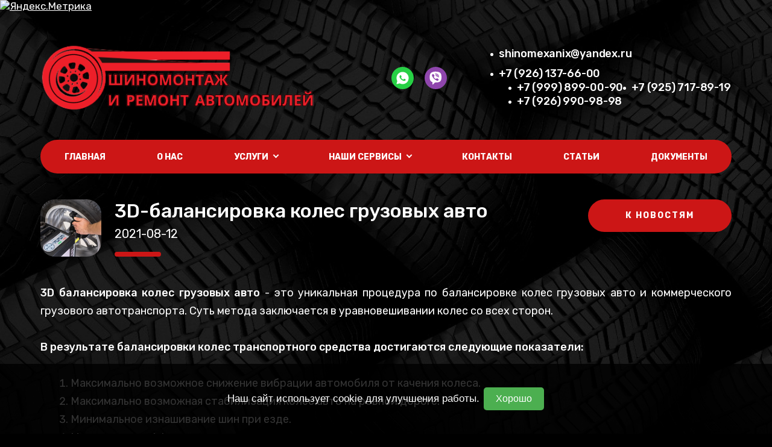

--- FILE ---
content_type: text/html; charset=UTF-8
request_url: https://xn--80aadepcmvmjbcibga7a3a1i.xn--p1ai/news/3d_balansirovka_koles_gruzovykh_avto_6164
body_size: 6141
content:
<!DOCTYPE html>
<html lang="ru">
<head>
    <meta http-equiv="Content-Type" content="text/html; charset=utf-8">
    <!-- Переключение IE в последнию версию, на случай если в настройках пользователя стоит меньшая -->
    <meta http-equiv="X-UA-Compatible" content="IE=edge">
    <!-- Адаптирование страницы для мобильных устройств -->
    <meta name="viewport" content="width=device-width, initial-scale=1, maximum-scale=1">
    <!-- Запрет распознования номера телефона -->
    <meta name="format-detection" content="telephone=no">
    <meta name="SKYPE_TOOLBAR" content="SKYPE_TOOLBAR_PARSER_COMPATIBLE">
    <!-- Заголовок страницы -->
    <title>3D-балансировка колес грузовых авто</title>
    <!-- Данное значение часто используют(использовали) поисковые системы -->
    <meta name="description" content="Если Вам требуется 3D-балансировка колес грузовых авто, то смело приезжайте к нам в &quot;Шиномонтаж на Боровке&quot;. Быстро, качественно и недорого! Звоните!">
    <meta name="keywords" content="3D-балансировка колес грузовых авто
3D балансировка
3D балансировка колес">
    <meta name="google-site-verification" content="">
    <!-- CSRF Token -->
    <meta name="csrf-token" content="Ec12g3CEZX6HW5BBzjrOlpUTcG7XvzHZaR3unbPr">
    <!-- Scripts -->
    <script src="/js/app.js"></script>
    <!-- Традиционная иконка сайта, размер 16x16, прозрачность поддерживается. Рекомендуемый формат: .ico или .png -->
    <link rel="shortcut icon" href="/storage/photos/7298/favicon.ico">
    <link
        href="https://fonts.googleapis.com/css2?family=Rubik:ital,wght@0,300;0,400;0,500;0,700;0,900;1,300;1,400;1,500;1,700;1,900&display=swap"
        rel="stylesheet">
        <link rel="stylesheet" href="/css/site/designs/5/fancybox.css">
    <link rel="stylesheet" href="/css/site/designs/5/owl.carousel.css">
    <link rel="stylesheet" href="/css/site/designs/5/ion.rangeSlider.css">
    <link rel="stylesheet" href="/css/site/designs/5/default/styles.css">
    <link rel="stylesheet" href="/css/site/designs/5/response_1185.css" media="(max-width: 1185px)">
    <link rel="stylesheet" href="/css/site/designs/5/response_1023.css" media="(max-width: 1023px)">
    <link rel="stylesheet" href="/css/site/designs/5/response_767.css" media="(max-width: 767px)">
    <link rel="stylesheet" href="/css/site/designs/5/response_479.css" media="(max-width: 479px)">
        <style>
        :root {
            --main_color1: #cc1616;
            
            --bg: #000000;
            
            
            --main_color_opacity: rgba(255, 255, 255, 0.1);
            --main_color_opacity2: rgba(255, 255, 255, 0.2);
        }
    </style>
                <style>
header .contacts {
    font-size: 18px;
}
.first_section .info .title {
    font-size: 36px;
}
.block_head .title:after {
    position: absolute;
    bottom: 0;
    left: 0;
    display: block;
    width: 77px;
    height: 8px;
    content: '';
    border-radius: 5px;
    background: #cc161600;
}
.advantages .item .icon {
    position: relative;
    overflow: hidden;
    width: 283px;
    height: 169px;
    margin-bottom: 14px;
    border-radius: 18px;
    background: #ddd;
}
:root {
background-image:url(https://1site.eu/storage/photos/7298/12000.jpg);
    background-repeat: no-repeat;
    background-size: 100%;
    background-attachment: fixed; 
}

.big_image .cont {
    border: solid;
    padding: 40px 40px;
}
h1 {
    font-size: 50px;
}
h2 {
    font-size: 23px;
}
a {
    color: #fff;
}
header .menu .sub_menu a {
font-size: 13px;
    height: 36px;
    padding: 8px 30px;
}
.block.bg {
background-image:url(https://1site.eu/storage/photos/7298/slider1-hoffmann-gumiszerviz.jpg);
    background-repeat: repeat;
    background-size: 100%;
    background-attachment: fixed;
} 
@media (max-width: 767px) {
        .mob_header .logo img {
            max-width: 230px;
        }
.first_section .info .title {
    font-size: 25px;
}
section.block.bg {
   background-image:url(https://1site.eu/storage/photos/7298/slider1-hoffmann-gumiszerviz.jpg);
    background-repeat: no-repeat;
    background-size: cover;
    background-attachment: scroll;
background-position: center;
}
}
.first_section .info {
    padding: 40px 0 100px;
}
header .menu .sub_menu a {
       height: 30px;
}
@media (max-width: 767px) {
:root {
   background-image:url(https://1site.eu/storage/photos/7298/12000.jpg);
    background-repeat: no-repeat;
    background-size: cover;
background-position: center;
}
}
</style>
            <meta name="google-site-verification" content="c3sagPxG4PfcL_nI1c-VDtT1W4Hl6041qWFbjvLYTsg" />
<meta name="yandex-verification" content="e420e8f7502692fa" />
<!-- Yandex.Metrika informer --> <a href="https://metrika.yandex.ru/stat/?id=55917121&amp;from=informer" target="_blank" rel="nofollow"><img src="https://informer.yandex.ru/informer/55917121/3_1_FFFFFFFF_EFEFEFFF_0_pageviews" style="width:88px; height:31px; border:0;" alt="Яндекс.Метрика" title="Яндекс.Метрика: данные за сегодня (просмотры, визиты и уникальные посетители)" class="ym-advanced-informer" data-cid="55917121" data-lang="ru" /></a> <!-- /Yandex.Metrika informer --> <!-- Yandex.Metrika counter --> <script type="text/javascript" > (function(m,e,t,r,i,k,a){m[i]=m[i]||function(){(m[i].a=m[i].a||[]).push(arguments)}; m[i].l=1*new Date(); for (var j = 0; j < document.scripts.length; j++) {if (document.scripts[j].src === r) { return; }} k=e.createElement(t),a=e.getElementsByTagName(t)[0],k.async=1,k.src=r,a.parentNode.insertBefore(k,a)}) (window, document, "script", "https://mc.yandex.ru/metrika/tag.js", "ym"); ym(55917121, "init", { clickmap:true, trackLinks:true, accurateTrackBounce:true, webvisor:true, trackHash:true }); </script> <!-- /Yandex.Metrika counter -->
            <script>console.log('hello from header service 3')</script>
            <style>
#cookie-consent {
    position: fixed;
    bottom: 0;
    width: 100%;
    background-color: rgba(0, 0, 0, 0.8);
    color: white;
    text-align: center;
    padding: 15px;
    font-family: Arial, sans-serif;
    z-index: 1000;
    display: none;
}
p.textcookie {
    color: white;
}
#cookie-consent p {
    margin: 0;
}
#cookie-consent button {
    background-color: #4CAF50;
    border: none;
    color: white;
    padding: 10px 20px;
    text-align: center;
    text-decoration: none;
    display: inline-block;
    font-size: 16px;
    margin: 4px 2px;
    cursor: pointer;
    border-radius: 5px;
}
    </style>
            <script>console.log('hello from header service 5')</script>
    </head>

<body class=" ">
<div id="app">
    <div class="wrap">
        <div class="main">
            <!-- Шапка -->
            <header>
                <button type="button" class="close">
                    <span></span>
                    <span></span>
                </button>
                <div class="mob_scroll">
                    <div class="info">
                        <div class="cont flex">
                            <div class="logo">
                                                                    <a href="/">
                                        <img src="/images/upload/sites/site_id_7169/logo/{52184323-998C-A2CC-0F02-25B1B40DB8AE}.png"
                                             alt="Шиномонтаж на Боровке, Шиномонтаж и ремонт автомобилей">
                                    </a>
                                                            </div>
                                                            <div class="socials">
                                    <a href="https://wa.me/79261376600" target="_blank" rel="noopener nofollow"><img src="/images/site/designs/5/ic_soc3.svg" alt=""></a>
	<a href="viber://add?number=79261376600" target="_blank" rel="noopener nofollow"><img src="/images/site/designs/5/ic_soc4.svg" alt=""></a>
                                </div>
                                                        <div class="contacts">
                                                                    <div class="email">
                                        <a href="mailto:shinomexanix@yandex.ru">shinomexanix@yandex.ru</a>
                                    </div>
                                                                <div class="phones">
                                                                                                                        <div>
                                                <a href="tel:+79261376600">+7 (926) 137-66-00</a>
                                            </div>
                                                                                                                                                                <div>
                                                <a href="tel:+79998990090">+7 (999) 899-00-90</a>
                                            </div>
                                                                                                                                                                <div>
                                                <a href="tel:+79257178919">+7 (925) 717-89-19</a>
                                            </div>
                                                                                                                                                                <div>
                                                <a href="tel:+79269909898">+7 (926) 990-98-98</a>
                                            </div>
                                                                                                            </div>
                            </div>
                        </div>
                    </div>
                    <div class="bottom">
    <div class="cont">
                                <ul class="menu flex">
                                                            <li class="item">
                            <a class=""
                               href="/">Главная</a>
                        </li>
                                                                                <li class="item">
                            <a class=""
                               href="/page/o_nas">О нас</a>
                        </li>
                                                                                <li class="item">
                            <a href="javascript:void(0);" class="sub_link">
                                <span>Услуги</span>
                            </a>
                            <div class="sub_menu">
                                                                                                                                            <div class="item">
                                            <a class=""
                                               href="/page/melkiy_remont_avtomobiley">Мелкий ремонт автомобилей</a>
                                        </div>
                                    
                                                                                                            <div class="item">
                                            <a class=""
                                               href="/page/sezonnoe_khranenie_shin">Сезонное хранение шин</a>
                                        </div>
                                    
                                                                                                            <div class="item">
                                            <a class=""
                                               href="/page/pravka_litykh_diskov">Правка литых дисков</a>
                                        </div>
                                    
                                                                                                            <div class="item">
                                            <a class=""
                                               href="/page/3d_balansirovka_koles">3D-балансировка колес</a>
                                        </div>
                                    
                                                                                                            <div class="item">
                                            <a class=""
                                               href="/page/zamena_tormoznykh_kolodok">Замена тормозных колодок</a>
                                        </div>
                                    
                                                                                                            <div class="item">
                                            <a class=""
                                               href="/page/argonnaya_svarka_alyuminievykh_izdeliy">Аргонная сварка алюминиевых изделий</a>
                                        </div>
                                    
                                                                                                            <div class="item">
                                            <a class=""
                                               href="/page/argonnaya_svarka_diskov">Аргонная сварка дисков</a>
                                        </div>
                                    
                                                                                                            <div class="item">
                                            <a class=""
                                               href="/page/pokrytie_shpilek_grafitnoy_smazkoy">Покрытие шпилек графитной смазкой</a>
                                        </div>
                                    
                                                                                                            <div class="item">
                                            <a class=""
                                               href="/page/obrabotka_stupits">Обработка ступиц</a>
                                        </div>
                                    
                                                                                                            <div class="item">
                                            <a class=""
                                               href="/page/zachistka_bortov_diska">Зачистка бортов диска</a>
                                        </div>
                                    
                                                                                                            <div class="item">
                                            <a class=""
                                               href="/page/germetizatsiya_bortov_diska">Герметизация бортов диска</a>
                                        </div>
                                    
                                                                                                            <div class="item">
                                            <a class=""
                                               href="/page/vulkanizatsiya_avtomobilnykh_kamer">Вулканизация автомобильных камер</a>
                                        </div>
                                    
                                                                                                            <div class="item">
                                            <a class=""
                                               href="/page/pakety_dlya_koles">Пакеты для колёс</a>
                                        </div>
                                    
                                                                                                            <div class="item">
                                            <a class=""
                                               href="/page/zamena_datchikov_davleniya">Замена датчиков давления</a>
                                        </div>
                                    
                                                                                                            <div class="item">
                                            <a class=""
                                               href="/page/nakachka_shin_inertnym_gazomazotom">Накачка шин инертным газом,азотом</a>
                                        </div>
                                    
                                                                                                            <div class="item">
                                            <a class=""
                                               href="/page/zamena_nippeley">Замена ниппелей</a>
                                        </div>
                                    
                                                                                                            <div class="item">
                                            <a class=""
                                               href="/page/zamena_ventiley_koles">Замена вентилей колес</a>
                                        </div>
                                    
                                                                                                            <div class="item">
                                            <a class=""
                                               href="/page/podkachka_shin_vozdukhom">Подкачка шин воздухом</a>
                                        </div>
                                    
                                                                                                            <div class="item">
                                            <a class=""
                                               href="/page/zamena_nizkoprofilnykh_shin">Замена низкопрофильных шин</a>
                                        </div>
                                    
                                                                                                            <div class="item">
                                            <a class=""
                                               href="/page/zamena_shin_s_tekhnologiey_run_flat">Замена шин с технологией RUN-FLAT</a>
                                        </div>
                                    
                                                                                                            <div class="item">
                                            <a class=""
                                               href="/page/utilizatsiya_shin">Утилизация шин</a>
                                        </div>
                                    
                                                            </div>
                        </li>
                                                                                <li class="item">
                            <a href="javascript:void(0);" class="sub_link">
                                <span>Наши сервисы</span>
                            </a>
                            <div class="sub_menu">
                                                                                                                                            <div class="item">
                                            <a class=""
                                               href="/page/shinomontazh_v_odintsovo">Шиномонтаж в Одинцово</a>
                                        </div>
                                    
                                                                                                            <div class="item">
                                            <a class=""
                                               href="/page/shinomontazh_na_borovskom_shosse">Шиномонтаж на Боровском шоссе</a>
                                        </div>
                                    
                                                                                                            <div class="item">
                                            <a class=""
                                               href="/page/shinomontazh_na_checherskom_proezde">Шиномонтаж на Чечёрском проезде</a>
                                        </div>
                                    
                                                                                                            <div class="item">
                                            <a class=""
                                               href="/page/shinomontazh_v_krasnogorske">Шиномонтаж в Красногорске</a>
                                        </div>
                                    
                                                            </div>
                        </li>
                                                                                <li class="item">
                            <a class=""
                               href="/page/kontakty">Контакты</a>
                        </li>
                                                                                <li class="item">
                            <a class=""
                               href="/page/stati">Статьи</a>
                        </li>
                                                                                <li class="item">
                            <a class=""
                               href="/page/dokumenty">Документы</a>
                        </li>
                                                </ul>
            </div>
</div>
                </div>
            </header>
            <div class="mob_header">
                <div class="cont">
                    <div class="logo">
                        <a href="/">
                                                            <img src="/images/upload/sites/site_id_7169/logo/{52184323-998C-A2CC-0F02-25B1B40DB8AE}.png"
                                             alt="Шиномонтаж на Боровке, Шиномонтаж и ремонт автомобилей">
                                                    </a>
                    </div>
                    <div class="bg">
                        <div class="contacts">
                                                                                                <a href="tel:+79261376600">
                                        <img data-src="/images/site/designs/5/ic_phone0.svg"
                                            alt=""
                                            class="lozad loaded"
                                            src="/images/site/designs/5/ic_phone0.svg"
                                            data-loaded="true">
                                    </a>
                                                                                                                                <a href="tel:+79998990090">
                                        <img data-src="/images/site/designs/5/ic_phone0.svg"
                                            alt=""
                                            class="lozad loaded"
                                            src="/images/site/designs/5/ic_phone0.svg"
                                            data-loaded="true">
                                    </a>
                                                                                                                                <a href="tel:+79257178919">
                                        <img data-src="/images/site/designs/5/ic_phone0.svg"
                                            alt=""
                                            class="lozad loaded"
                                            src="/images/site/designs/5/ic_phone0.svg"
                                            data-loaded="true">
                                    </a>
                                                                                                                                <a href="tel:+79269909898">
                                        <img data-src="/images/site/designs/5/ic_phone0.svg"
                                            alt=""
                                            class="lozad loaded"
                                            src="/images/site/designs/5/ic_phone0.svg"
                                            data-loaded="true">
                                    </a>
                                                                                                                        <a href="mailto:shinomexanix@yandex.ru">
                                    <img data-src="/images/site/designs/5/ic_email.svg"
                                    alt="" class="lozad loaded"
                                    src="/images/site/designs/5/ic_email.svg"
                                    data-loaded="true">
                                </a>
                                                    </div>
                                                    <div class="socials">
                                <a href="https://wa.me/79261376600" target="_blank" rel="noopener nofollow"><img src="/images/site/designs/5/ic_soc3.svg" alt=""></a>
	<a href="viber://add?number=79261376600" target="_blank" rel="noopener nofollow"><img src="/images/site/designs/5/ic_soc4.svg" alt=""></a>
                            </div>
                                            </div>
                    <button type="button" class="mob_menu_link">
                        <span></span>
                        <span></span>
                        <span></span>
                    </button>
                </div>
            </div>
    <section class="article_info block">
        <div class="cont">
            <div class="head">
                <div class="data">
                    <div class="thumb">
                        <a class="fancy_img" href="/images/upload/sites/site_id_7169/news/{3FC42BDD-571F-751C-E35A-8AB0775910C6}.jpg">
                            <img data-src="/images/upload/sites/site_id_7169/news/{3FC42BDD-571F-751C-E35A-8AB0775910C6}.jpg" alt=""
                                 class="lozad">
                        </a>
                    </div>
                    <div class="info">
                        <h1 class="title">3D-балансировка колес грузовых авто</h1>
                        <div class="date">2021-08-12</div>
                    </div>
                </div>
                <a href="/page/stati" class="all_link">К НОВОСТЯМ</a>
            </div>
            <div class="text_block"><p style="text-align: justify;"><strong>3D балансировка колес грузовых авто</strong> - это уникальная процедура по балансировке колес грузовых авто и коммерческого грузового автотранспорта. Суть метода заключается в уравновешивании колес со всех сторон.</p>
<p style="text-align: justify;"><strong>В результате балансировки колес транспортного средства достигаются следующие показатели: </strong></p>
<ol>
<li style="text-align: justify;">Максимально возможное снижение вибрации автомобиля от качения колеса.</li>
<li style="text-align: justify;">Максимально возможная стабилизация колес авто на ровной дороге.</li>
<li style="text-align: justify;">Минимальное изнашивание шин при езде.</li>
<li style="text-align: justify;">Максимально эффективное торможение автотранспорта.</li>
<li style="text-align: justify;">Низкие эксплуатационные расходы.</li>
<li style="text-align: justify;">Существенная экономия труда.</li>
</ol>
<h2 style="text-align: center;">&laquo;Шиномонтаж на Боровке&raquo; предлагает провести 3D балансировку</h2>
<p>Преимущества 3D балансировки колес в нашей компании:</p>
<p>&bull; высокая точность выполнения балансировки.</p>
<p>&bull; Подходит для балансировки колес грузовых автомобилей.</p>
<p>&bull; Низкая стоимость.</p>
<p>&bull; Короткое время выполнения заказа.</p>
<p>Если вам нужна 3 D балансировка колес грузового автомобиля, приезжайте к нам г. Москва, Боровское шоссе 6, к 1. Выполним все работы быстро и качественно.</p>
<h2 style="text-align: center;" align="justify"><a href="/page/3d_balansirovka_koles">3D-балансировка колес</a></h2>
<h3 style="text-align: center;">Звоните!</h3>
<h3 style="text-align: center;"><a href="tel:+79261376600">+7 (926) 137-66-00</a></h3>
<h3 style="text-align: center;"><a href="tel:+79998990090">+7 (999) 899-00-90</a></h3></div>
            
        </div>
    </section>
</div>
<!-- Подвал -->
<footer>
    <div class="cont">
                    <ul class="links">
                                    <li><a href="/page/glavnaya">Главная</a></li>
                                    <li><a href="/page/o_nas">О нас</a></li>
                                    <li><a href="/page/melkiy_remont_avtomobiley">Мелкий ремонт автомобилей</a></li>
                                    <li><a href="/page/sezonnoe_khranenie_shin">Сезонное хранение шин</a></li>
                                    <li><a href="/page/pravka_litykh_diskov">Правка литых дисков</a></li>
                                    <li><a href="/page/3d_balansirovka_koles">3D-балансировка колес</a></li>
                                    <li><a href="/page/zamena_tormoznykh_kolodok">Замена тормозных колодок</a></li>
                                    <li><a href="/page/argonnaya_svarka_alyuminievykh_izdeliy">Аргонная сварка алюминиевых изделий</a></li>
                                    <li><a href="/page/argonnaya_svarka_diskov">Аргонная сварка дисков</a></li>
                                    <li><a href="/page/pokrytie_shpilek_grafitnoy_smazkoy">Покрытие шпилек графитной смазкой</a></li>
                                    <li><a href="/page/obrabotka_stupits">Обработка ступиц</a></li>
                                    <li><a href="/page/zachistka_bortov_diska">Зачистка бортов диска</a></li>
                                    <li><a href="/page/germetizatsiya_bortov_diska">Герметизация бортов диска</a></li>
                                    <li><a href="/page/vulkanizatsiya_avtomobilnykh_kamer">Вулканизация автомобильных камер</a></li>
                                    <li><a href="/page/pakety_dlya_koles">Пакеты для колёс</a></li>
                                    <li><a href="/page/zamena_datchikov_davleniya">Замена датчиков давления</a></li>
                                    <li><a href="/page/nakachka_shin_inertnym_gazomazotom">Накачка шин инертным газом,азотом</a></li>
                                    <li><a href="/page/zamena_nippeley">Замена ниппелей</a></li>
                                    <li><a href="/page/zamena_ventiley_koles">Замена вентилей колес</a></li>
                                    <li><a href="/page/podkachka_shin_vozdukhom">Подкачка шин воздухом</a></li>
                                    <li><a href="/page/zamena_nizkoprofilnykh_shin">Замена низкопрофильных шин</a></li>
                                    <li><a href="/page/zamena_shin_s_tekhnologiey_run_flat">Замена шин с технологией RUN-FLAT</a></li>
                                    <li><a href="/page/utilizatsiya_shin">Утилизация шин</a></li>
                                    <li><a href="/page/shinomontazh_v_odintsovo">Шиномонтаж в Одинцово</a></li>
                                    <li><a href="/page/shinomontazh_na_borovskom_shosse">Шиномонтаж на Боровском шоссе</a></li>
                                    <li><a href="/page/shinomontazh_na_checherskom_proezde">Шиномонтаж на Чечёрском проезде</a></li>
                                    <li><a href="/page/shinomontazh_v_krasnogorske">Шиномонтаж в Красногорске</a></li>
                                    <li><a href="/page/kontakty">Контакты</a></li>
                                    <li><a href="/page/stati">Статьи</a></li>
                                    <li><a href="/page/dokumenty">Документы</a></li>
                            </ul>
                <a href="https://1site.eu" target="_blank">Вход для администратора</a>
                    <div class="copyright">
                <a href="/pk" target="_blank">Политика обработки персональных данных</a>
            </div>
                            <div class="creator">
                Работает на платформе
                <a href="http://портал.рф" target="_blank">Портал.РФ</a>
            </div>
                <div class="creator">
                    Последние обновление сайта
                    <a href="javascript:void(0);" target="_blank">: 2026-01-12 13:59:57</a>
                </div>
            <div class="support">
                <a href="http://поддержка.портал.рф" target="_blank">Центр поддержки пользователей</a>
            </div>
            <div class="copyright">
                <img src="https://metrika.1site.eu/counter.php">
            </div>
                    <div class="copyright"></div>
    </div>
</footer>
<!-- End Подвал -->
</div>
<div class="buttonUp">
    <button type="button"></button>
</div>
<div class="overlay"></div>
<div class="supports_error">
    Ваш браузер устарел рекомендуем обновить его до последней версии<br> или использовать другой более современный.
</div>
</div>
<!-- Подключение javascript файлов -->
<script src="/js/site/designs/5/jquery-migrate-1.4.1.min.js"></script>
<script src="/js/site/designs/5/jquery.mask.min.js"></script>
<script src="https://cdnjs.cloudflare.com/ajax/libs/modernizr/2.8.3/modernizr.min.js"></script>
<script src="/js/site/designs/5/lozad.min.js"></script>
<script src="/js/site/designs/5/owl.carousel.min.js"></script>
<script src="/js/site/designs/5/inputmask.min.js"></script>
<script src="/js/site/designs/5/nice-select.js"></script>
<script src="/js/site/designs/5/flexmenu.min.js"></script>
<script src="/js/site/designs/5/fancybox.min.js"></script>
<script src="/js/site/designs/5/ion.rangeSlider.min.js"></script>
<script src="/js/site/designs/5/countdown.js"></script>
<script src="/js/site/designs/5/before-after.min.js"></script>
<script src="/js/site/designs/5/functions.js"></script>
<script src="/js/site/designs/5/scripts.js"></script>
<script src="/js/site/designs/5/products.filter.js"></script>
<script src="/js/site/designs/5/file.js"></script>

<script>console.log('hello from footed service 2')</script>
<script>console.log('hello from footed service 3')</script>
<div id="cookie-consent">
        <p class="textcookie">Наш сайт использует cookie для улучшения работы. <button id="accept-cookie">Хорошо</button></p>
    </div>
    <script>
        document.addEventListener('DOMContentLoaded', function () {
            // Check if the user has already accepted cookies
            if (!localStorage.getItem('cookieAccepted')) {
                // Show the cookie consent popup
                document.getElementById('cookie-consent').style.display = 'block';
            }
 
            // Add event listener to the "accept" button
            document.getElementById('accept-cookie').addEventListener('click', function () {
                // Hide the cookie consent popup
                document.getElementById('cookie-consent').style.display = 'none';
 
                // Remember the user's choice
                localStorage.setItem('cookieAccepted', 'true');
            });
        });
    </script>
<script>console.log('hello from footed service 5')</script><script>console.log('hello from footed service 1')</script><!-- Yandex.Metrika informer --> <a href="https://metrika.yandex.ru/stat/?id=55917121&amp;from=informer" target="_blank" rel="nofollow"><img src="https://informer.yandex.ru/informer/55917121/3_1_FFFFFFFF_EFEFEFFF_0_pageviews" style="width:88px; height:31px; border:0;" alt="Яндекс.Метрика" title="Яндекс.Метрика: данные за сегодня (просмотры, визиты и уникальные посетители)" class="ym-advanced-informer" data-cid="55917121" data-lang="ru" /></a> <!-- /Yandex.Metrika informer --> <!-- Yandex.Metrika counter --> <script type="text/javascript" > (function(m,e,t,r,i,k,a){m[i]=m[i]||function(){(m[i].a=m[i].a||[]).push(arguments)}; m[i].l=1*new Date();k=e.createElement(t),a=e.getElementsByTagName(t)[0],k.async=1,k.src=r,a.parentNode.insertBefore(k,a)}) (window, document, "script", "https://mc.yandex.ru/metrika/tag.js", "ym"); ym(55917121, "init", { clickmap:true, trackLinks:true, accurateTrackBounce:true, trackHash:true }); </script> <!-- /Yandex.Metrika counter -->
</body>
</html>


--- FILE ---
content_type: text/css
request_url: https://xn--80aadepcmvmjbcibga7a3a1i.xn--p1ai/css/site/designs/5/default/styles.css
body_size: 16235
content:
* {
    box-sizing: border-box;
    margin: 0;
    padding: 0;
}

*:before,
*:after {
    box-sizing: border-box;
}

img {
    border: none;
}

textarea {
    overflow: auto;
}

input,
textarea,
input:active,
textarea:active {
    -webkit-border-radius: 0;
    border-radius: 0;
    outline: none transparent !important;
    box-shadow: none;
    -webkit-appearance: none;
    appearance: none;
    -moz-outline: none !important;
}

input[type=submit],
button[type=submit],
input[type=reset],
button[type=reset] {
    -webkit-border-radius: 0;
    -webkit-appearance: none;
}

:focus {
    outline: none;
}

:hover,
:active {
    -webkit-tap-highlight-color: rgba(0, 0, 0, 0);
    -webkit-touch-callout: none;
}

::-ms-clear {
    display: none;
}

/*---------------    Main styles---------------*/
:root {
    --bg: #11265b;
    --aside_width: 237px;
    --scroll_width: 17px;
    --text_color: #fff;
    --font_size: 17px;
    --font_size_title: 40px;
    --font_family: 'Rubik', 'Arial', sans-serif;
    /*--box-shadow-color: rgba(255, 44, 44, .54);*/
    --main_color1: #FFB200;
    --main_color2: #2192e9;
    --main_color_opacity: rgba(255, 255, 255, 0.1);
    --main_color_opacity2: rgba(255, 255, 255, 0.2);

}

.clear {
    clear: both;
}

.left {
    float: left;
}

.right {
    float: right;
}

html {
    height: 100%;
    background: var(--bg);
    -webkit-font-smoothing: antialiased;
    -moz-osx-font-smoothing: grayscale;
    -ms-text-size-adjust: 100%;
    -webkit-text-size-adjust: 100%;
}

body {
    color: var(--text_color);
    font-family: var(--font_family);
    font-size: var(--font_size);
    height: 100%;
    -webkit-tap-highlight-color: transparent;
    -webkit-touch-callout: none;
    -webkit-overflow-scrolling: touch;
    text-rendering: optimizeLegibility;
    text-decoration-skip: objects;
}

body.lock {
    position: fixed;
    overflow: hidden;
    width: 100%;
    height: 100%;
}

.wrap {
    position: relative;
    display: flex;
    overflow: hidden;
    flex-direction: column;
    min-width: 360px;
    min-height: 100%;
}

.main {
    flex: 1 0 auto;
}

.cont {
    width: 100%;
    max-width: 1186px;
    margin: 0 auto;
    padding: 0 20px;
}

.compensate-for-scrollbar {
    margin-right: var(--scroll_width) !important;
}

.lozad {
    transition: .5s linear;
    opacity: 0;
}

.lozad.loaded {
    opacity: 1;
}

.flex {
    display: flex;
    justify-content: flex-start;
    align-items: flex-start;
    align-content: flex-start;
    flex-wrap: wrap;
}

.content_flex.flex,
.content_flex>.cont.flex {
    justify-content: space-between;
    align-items: stretch;
    align-content: stretch;
}

.content_flex .content {
    position: relative;
    width: calc(100% - var(--aside_width) - 42px);
}

.content_flex .content> :first-child {
    margin-top: 0;
}

.content_flex .content> :last-child {
    margin-bottom: 0;
}

.block {
    margin-bottom: 120px;
}

.block.no_margin {
    margin-bottom: 0 !important;
}

.block_head {
    display: flex;
    width: 100%;
    margin-bottom: 37px;
    justify-content: flex-start;
    align-items: center;
    align-content: center;
    flex-wrap: wrap;
}

.block_head.center {
    text-align: center;
    justify-content: center;
}

.block_head.center .title {
    width: 100%;
}

.block_head.center .title:after {
    right: 0;
    margin: auto;
}

.block_head.center .desc {
    width: 660px;
    max-width: 100%;
}

.block_head .title {
    color: #fff;
    font-size: var(--font_size_title);
    font-weight: 500;
    line-height: 47px;
    position: relative;
    padding-bottom: 32px;
}

.block_head .title:after {
    position: absolute;
    bottom: 0;
    left: 0;
    display: block;
    width: 77px;
    height: 8px;
    content: '';
    border-radius: 5px;
    background: var(--main_color1);
}

.block_head .desc {
    color: #fff;
    line-height: 30px;
    margin-top: 35px;
    letter-spacing: .3px;
    width: 100%;
}

.block_head .link {
    color: #fff;
    font-size: 13px;
    font-weight: bold;
    line-height: 49px;
    display: inline-block;
    min-width: 206px;
    height: 49px;
    margin-top: 41px;
    padding: 0 40px;
    text-align: center;
    vertical-align: top;
    text-decoration: none;
    letter-spacing: 2px;
    border-radius: 25px;
    background:var(--main_color1);
}

.block_head .all_link {
    color: #fff;
    font-size: 14px;
    font-weight: bold;
    line-height: 54px;
    display: inline-block;
    margin-left: auto;
    padding: 0 53px;
    text-align: center;
    vertical-align: top;
    text-decoration: none;
    letter-spacing: 2px;
    border-radius: 27px;
    background:var(--main_color1);

}

.form {
    --form_border_color: var(--main_color2);
    --form_focus_color: var(--main_color2);
    --form_error_color: red;
    --form_success_color: green;
    --form_border_radius: 25px;
    --form_bg_color: rgba(238, 249, 255, 0.12);
    --form_placeholder_color: #fff;
}

.form ::-webkit-input-placeholder {
    color: var(--form_placeholder_color);
}

.form :-moz-placeholder {
    color: var(--form_placeholder_color);
}

.form :-ms-input-placeholder {
    color: var(--form_placeholder_color);
}

.form .columns {
    display: flex;
    margin-left: calc(var(--form_columns_offset) * -1);
    justify-content: flex-start;
    align-items: flex-start;
    align-content: flex-start;
    flex-wrap: wrap;
    --form_columns_offset: 20px;
}

.form .columns>* {
    width: calc(50% - var(--form_columns_offset));
    margin-left: var(--form_columns_offset);
}

.form .columns>*.width1of3 {
    width: calc(33.333% - var(--form_columns_offset));
}

.form .columns>*.width2of3 {
    width: calc(66.666% - var(--form_columns_offset));
}

.form .columns>*.width3of3 {
    width: calc(100% - var(--form_columns_offset));
}

.form .columns>*.width1of4 {
    width: calc(25% - var(--form_columns_offset));
}

.form .columns>*.width2of4 {
    width: calc(50% - var(--form_columns_offset));
}

.form .columns>*.width3of4 {
    width: calc(75% - var(--form_columns_offset));
}

.form .columns>*.width4of4 {
    width: calc(100% - var(--form_columns_offset));
}

.form .line {
    margin-bottom: 18px;
}

.form .label {
    color: #fff;
    line-height: 21px;
    margin-bottom: 7px;
    letter-spacing: .35px;
}

.form .field {
    position: relative;
}

.form .input {
    color: var(--text_color);
    font: var(--font_size) var(--font_family);
    display: block;
    width: 100%;
    height: 49px;
    padding: 0 20px;
    transition: .2s linear;
    letter-spacing: .3px;
    border: none;
    border-radius: var(--form_border_radius);
    background: var(--form_bg_color);
}

.form textarea {
    color: var(--text_color);
    font: var(--font_size)/30px var(--font_family);
    display: block;
    width: 100%;
    height: 134px;
    padding: 7px 20px;
    resize: none;
    transition: .2s linear;
    border: none;
    border-radius: var(--form_border_radius);
    background: var(--form_bg_color);
}

.form .input:focus,
.form textarea:focus {
    border-color: var(--form_focus_color);
}

.form .success {
    border-color: var(--form_success_color);
}

.form .error {
    border-color: var(--form_error_color);
}

.form input[type=checkbox],
.form input[type=file] {
    display: none;
}

.form input[type=checkbox]+label {
    color: #fff;
    font-size: 15px;
    line-height: 19px;
    position: relative;
    display: flex;
    min-height: 24px;
    padding-left: 36px;
    cursor: pointer;
    justify-content: flex-start;
    align-items: center;
    align-content: center;
    flex-wrap: wrap;
}

.form input[type=checkbox]+label:before {
    position: absolute;
    top: 0;
    left: 0;
    display: block;
    width: 24px;
    height: 24px;
    content: '';
    transition: .2s linear;
    border: 2px solid #ccc;
    border-radius: 7px;
    background: #fff;
}

.form input[type=checkbox]+label i {
    position: absolute;
    top: 4px;
    left: 4px;
    display: block;
    width: 17px;
    height: 17px;
    content: '';
    transition: .2s linear;
    opacity: 0;
}

.form input[type=checkbox]:checked+label i {
    opacity: 1;
}
.form input[type=checkbox]:checked+label i svg *{
    fill: var(--main_color1);
}
.form input[type=file]+label {
    color: #fff;
    font-size: 10px;
    font-weight: bold;
    line-height: 48px;
    display: inline-block;
    width: 155px;
    height: 48px;
    cursor: pointer;
    text-align: center;
    vertical-align: top;
    letter-spacing: 1.32px;
    border-radius: 18px;
    background:var(--main_color1);
    box-shadow: 0 7px 17px var(--box-shadow-color);
}

.form .file .list {
    display: flex;
    margin-top: 30px;
    margin-bottom: -20px;
    margin-left: -25px;
    justify-content: flex-start;
    align-items: flex-start;
    align-content: flex-start;
    flex-wrap: wrap;
}
.form .file .list .list-item{
    display: flex;
    margin-left: 25px;
}
.form .file .list .list-item svg *{
    fill: var(--main_color1);
}
.form .file .list .item {
    color: #7c7c7c;
    font-size: 12px;
    font-weight: 500;
    line-height: 15px;
    display: flex;
    flex-direction: column;
    min-height: 28px;
    margin-bottom: 20px;
    padding-left: 10px;
    text-align: left;
    justify-content: flex-start;
    align-items: center;
    align-content: center;
    flex-wrap: wrap;
}

.form .file .list .item>* {
    width: 100%;
    text-align: left;
}

.form .file .list .item .del {
    color: #e23f4c;
    font-family: var(--font_family);
    font-size: 9px;
    line-height: 11px;
    display: inline-block;
    margin-top: 3px;
    cursor: pointer;
    vertical-align: top;
    border: none;
    background: none;
}

.form .bottom {
    display: flex;
    justify-content: space-between;
    align-items: center;
    align-content: center;
    flex-wrap: wrap;
}

.form .bottom .agree {
    width: calc(100% - 175px);
}

.form .bottom .submit {
    width: 155px;
}

.form .submit {
    display: flex;
    justify-content: flex-start;
    align-items: center;
    align-content: center;
    flex-wrap: wrap;
}

.form .submit_btn {
    color: #fff;
    font: 700 10px/39px var(--font_family);
    display: inline-block;
    min-width: 155px;
    height: 37px;
    padding: 0 30px;
    cursor: pointer;
    transition: .2s linear;
    vertical-align: top;
    letter-spacing: 1.32px;
    text-transform: uppercase;
    border: none;
    border-radius: 18px;
    background:var(--main_color1);
}

.text_block {
    line-height: 35px;
    letter-spacing: .3px;
}

.text_block> :last-child,
.text_block blockquote> :last-child,
.text_block q> :last-child {
    margin-bottom: 0 !important;
}

.text_block> :first-child,
.text_block blockquote> :first-child,
.text_block q> :first-child {
    /*margin-top: 0 !important;*/
}

.text_block p,
.text_block img,
.text_block blockquote,
.text_block q {
    margin-bottom: 30px;
}

.text_block img {
    display: block;
    max-width: 100%;
    border-radius: 28px;
}

.text_block img.left {
    max-width: calc(50% - 36px);
    margin-top: 4px;
    margin-right: 36px;
}

.text_block img.right {
    max-width: calc(50% - 36px);
    margin-top: 4px;
    margin-left: 36px;
}

.text_block img.loaded {
    height: auto !important;
}

.text_block blockquote,
.text_block q {
    color: #fff;
    font-weight: 500;
    font-style: italic;
    display: block;
}

.text_block b,
.text_block strong {
    font-weight: 500;
}

.text_block a {
    color: #5cabe8;
    transition: .2s linear;
}

.text_block a:hover {
    text-decoration: none;
}

.pagination {
    display: flex;
    margin-top: 44px;
    justify-content: flex-start;
    align-items: center;
    align-content: center;
    flex-wrap: wrap;
}

.pagination.center {
    justify-content: center;
}

.pagination.alignright {
    justify-content: flex-end;
}

.pagination a {
    color: #95A3B3;
    font-size: 12px;
    font-weight: normal;
    line-height: 36px;
    display: inline-block;
    width: 36px;
    height: 36px;
    transition: .2s linear;
    text-align: center;
    vertical-align: top;
    text-decoration: none;
    border-radius: 5px;
    background: #fff;
    border: 1px solid var(--main_color1);
    margin-right: 1px;
}
.pagination span{
    color: #95A3B3;
    width: 36px;
    text-align: center;
}

.pagination a:hover {
    background: var(--main_color1);
    font-weight: bold;
    color:#fff;
}

.pagination a.active {
    background: var(--main_color1);
    font-weight: bold;
    color:#fff;
}

.pagination .prev,
.pagination .next {
    background: var(--main_color1);
    width: 36px;
    height: 36px;
    border-radius: 5px;
    line-height: 40px;
}
.pagination .next{
    margin-left:8px;
}
.pagination .prev {
    margin-right: 8px;
}

.pagination .prev:hover,
.pagination .next:hover {
    opacity: 1;
}

.buttonUp {
    position: fixed;
    z-index: 999;
    right: 20px;
    bottom: 20px;
    display: none;
}

.buttonUp button {
    position: relative;
    display: block;
    width: 50px;
    height: 50px;
    cursor: pointer;
    border: none;
    border-radius: 50%;
    background: var(--main_color1) url(../../../../../images/site/designs/5/ic_buttonUp.png) 50% calc(50% - 1px)/30px 30px no-repeat;
}

.overlay {
    position: fixed;
    z-index: 100;
    top: 0;
    left: 0;
    display: none;
    width: 100%;
    height: 100vh;
    opacity: .65;
    background: #fff;
}

.supports_error {
    font-family: 'Arial', sans-serif;
    font-size: 20px;
    line-height: 30px;
    position: fixed;
    z-index: 1000;
    top: 0;
    left: 0;
    display: none;
    width: 100%;
    height: 100%;
    padding: 20px;
    text-align: center;
    background: #fff;
    justify-content: center;
    align-items: center;
    align-content: center;
    flex-wrap: wrap;
}

.supports_error.show {
    display: flex;
}

/*---------------   Header---------------*/
header {
    position: relative;
    z-index: 99;
    top: 0;
    left: 0;
    width: 100%;
    margin-bottom: 43px;
}

header>.close {
    position: absolute;
    top: 0;
    left: 100%;
    display: none;
    width: 50px;
    height: 50px;
    padding: 13px;
    cursor: pointer;
    border: none;
    background: none;
    justify-content: center;
    align-items: center;
    align-content: center;
    flex-wrap: wrap;
}

header.show>.close {
    display: flex;
}

header>.close span {
    position: relative;
    display: block;
    width: 100%;
    height: 2px;
    background: var(--bg);
}

header>.close span:nth-child(1) {
    top: 1px;
    transform: rotate(45deg);
}

header>.close span:nth-child(2) {
    top: -1px;
    transform: rotate(-45deg);
}

header .info {
    padding: 49px 0 43px;
}

header .info .cont.flex {
    justify-content: space-between;
    align-items: center;
    align-content: center;
    flex-wrap: nowrap;
}

header .logo {
    width: 100%;
    max-width: 510px;
}

header .logo
{
    color: #fff;
    font-size: 16px;
    line-height: 21px;
    display: inline-block;
    vertical-align: top;
    text-decoration: none;
    letter-spacing: 2.49px;
    text-transform: uppercase;
}
header .logo a{
    text-decoration: none;
    color: #fff;
}

header .logo .name {
    color: #fff;
    font-size: 16px;
    font-weight: bold;
    line-height: 16px;
    transition: 0.3s;
    letter-spacing: -1.36px;
}

header .logo img {
    display: block;
    max-width: 100%;
    max-height: 120px;
}

header .socials {
    display: flex;
    margin-left: 40px;
    justify-content: flex-start;
    align-items: center;
    align-content: center;
    flex-wrap: wrap;
    flex-shrink: 0;
}

header .socials a {
    display: block;
}

header .socials a.more{
    background-color: var(--main_color1);
    border-radius: 50%;
    position: relative;
}
header .socials a.more .arrow{
    position: absolute;
    padding: 0px 15px 0 150px;
    padding-bottom: 10px;
    top: 32px;
    right: 0;
    display: none;
}

header .socials a.more svg{
    fill:var(--main_color1);
}

header .socials a.more .more_block{
    background: #FFFFFF;
    box-shadow: 0px 12px 23px rgba(0, 0, 0, 0.14);
    border-radius: 15px;
    position: absolute;
    top: 60px;
    padding: 15px;
    right: 0;
    z-index: 100;
    display: none;
}

header .socials a.more.active .more_block{
    display: flex;
}
header .socials a.more.active .arrow{
    display: block;
}

header .socials a+a {
    margin-left: 18px;
}

header .socials img {
    display: block;
    width: 37px;
    height: 37px;
}

header .contacts {
    color: #fff;
    font-size: 19px;
    font-weight: 500;
    line-height: 23px;
    margin-left: 40px;
    letter-spacing: -.21px;
    flex-shrink: 0;
    /* -- start 4 numbers -- */
    max-width: 400px;
    /* -- end 4 numbers -- */
}

header .contacts a {
    color: #fff;
    display: inline-block;
    vertical-align: top;
    white-space: normal;
    text-decoration: none;
}

header .contacts .email {
    position: relative;
    padding-left: 14px;
}

header .contacts .email:before {
    position: absolute;
    top: 10px;
    left: 0;
    display: block;
    width: 5px;
    height: 5px;
    content: '';
    border-radius: 50%;
    background: #fff;
}

header .contacts .email a:hover {
    text-decoration: underline;
}
header .contacts > div:first-child{
    margin-bottom: 10px;
}
header .contacts .phones {
    display: flex;
    justify-content: flex-start;
    align-items: center;
    align-content: center;
    flex-wrap: wrap;
}

header .contacts .phones>* {
    position: relative;
    padding-left: 14px;
}

/* -- start 4 numbers -- */

/*header .contacts .phones>*+* {
    margin-left: 30px;
}*/
header .contacts .phones>div:nth-child(even) {
    margin-left: 30px;
}
/* -- end 4 numbers -- */

header .contacts .phones>*:before {
    position: absolute;
    top: 10px;
    left: 0;
    display: block;
    width: 5px;
    height: 5px;
    content: '';
    border-radius: 50%;
    background: #fff;
}

header .menu {
    border-radius: 28px;
    background:  var(--main_color1);
    justify-content: space-between;
    align-items: stretch;
    align-content: stretch;
}

header .menu .item {
    position: relative;
    display: block;
    list-style-type: none;
}

header .menu .item>a {
    color: #fff;
    font-size: 14px;
    font-weight: bold;
    line-height: 17px;
    display: flex;
    height: 56px;
    padding: 15px 40px;
    transition: background .2s linear;
    text-decoration: none;
    text-transform: uppercase;
    border-radius: 28px;
    justify-content: center;
    align-items: center;
    align-content: center;
    flex-wrap: nowrap;
}

header .menu .item>a span {
    position: relative;
    padding-right: 15px;
}

header .menu .item>a span:after {
    position: absolute;
    top: 50%;
    right: -1px;
    display: block;
    width: 7px;
    height: 7px;
    margin-top: -6px;
    content: '';
    transform: rotate(-45deg);
    border-bottom: 2px solid #fff;
    border-left: 2px solid #fff;
}

header .menu .item:hover>a,
header .menu .item>a.active {
    background:  var(--main_color_opacity2);
}

header .menu .sub_menu,
header .menu .item:hover>a.touch_link+.sub_menu {
    position: absolute;
    z-index: 99;
    top: calc(100% + 30px);
    left: 0;
    visibility: hidden;
    min-width: auto;
    transition: .2s linear;
    opacity: 0;
    border-radius: 28px;
   background:  var(--main_color1);
}

header .menu .item:hover .sub_menu,
header .menu .item>a.touch_link+.sub_menu.show {
    top: 100%;
    visibility: visible;
    opacity: 1;
}

header .menu .sub_menu a {
    color: #fff;
    font-size: 14px;
    font-weight: bold;
    line-height: 17px;
    display: flex;
    height: 56px;
    padding: 15px 40px;
    transition: background .2s linear;
    white-space: nowrap;
    text-decoration: none;
    text-transform: uppercase;
    border-radius: 28px;
    justify-content: center;
    align-items: center;
    align-content: center;
    flex-wrap: nowrap;
}

header .menu .sub_menu a:hover,
header .menu .sub_menu a.active {
    background:  var(--main_color_opacity2);
}

header .menu .flexMenu-viewMore {
    position: relative;
    list-style-type: none;
}

header .menu .flexMenu-viewMore>a {
    color: #fff;
    font-size: 14px;
    font-weight: bold;
    line-height: 17px;
    display: flex;
    height: 56px;
    padding: 15px 40px;
    transition: background .2s linear;
    text-decoration: none;
    text-transform: uppercase;
    border-radius: 28px;
    justify-content: center;
    align-items: center;
    align-content: center;
    flex-wrap: nowrap;
}

header .menu .flexMenu-viewMore>a span {
    position: relative;
    padding-right: 15px;
}

header .menu .flexMenu-viewMore>a span:after {
    position: absolute;
    top: 50%;
    right: -1px;
    display: block;
    width: 7px;
    height: 7px;
    margin-top: -6px;
    content: '';
    transform: rotate(-45deg);
    border-bottom: 2px solid #fff;
    border-left: 2px solid #fff;
}

header .menu .flexMenu-viewMore:hover>a,
header .menu .flexMenu-viewMore.active>a {
    background:  var(--main_color_opacity2);
}

header .menu .flexMenu-popup {
    z-index: 9;
    top: calc(100% + 0px);
    right: 0;
    left: auto;
    min-width: 100%;
    padding: 0;
    border-radius: 28px;
    background:  var(--main_color1);
}

header .menu .flexMenu-popup>* {
    display: block;
    list-style-type: none;
}

header .menu .flexMenu-popup .item {
    width: 100%;
}

header .menu .flexMenu-popup .item a {
    color: #fff;
    font-size: 14px;
    font-weight: bold;
    line-height: 17px;
    display: flex;
    height: 56px;
    padding: 15px 40px;
    transition: background .2s linear;
    white-space: nowrap;
    text-decoration: none;
    text-transform: uppercase;
    justify-content: center;
    align-items: center;
    align-content: center;
    flex-wrap: nowrap;
}

header .menu .flexMenu-popup .item:first-child a {
    border-top-left-radius: 29px;
    border-top-right-radius: 29px;
}

header .menu .flexMenu-popup .item:last-child a {
    border-bottom-right-radius: 29px;
    border-bottom-left-radius: 29px;
}

header .menu .flexMenu-popup .item>a .icon {
    display: none;
}

header .menu .flexMenu-popup .item a:hover,
header .menu .flexMenu-popup .item a.active {
    background:  var(--main_color_opacity2);
}

header .menu .flexMenu-popup .sub_menu,
header .menu .flexMenu-popup .item:hover>a.touch_link+.sub_menu {
    top: 0;
    right: calc(100% + 30px);
    left: auto;
}

header .menu .flexMenu-popup .item:hover .sub_menu,
header .menu .flexMenu-popup .item>a.touch_link+.sub_menu.show {
    top: 0;
    right: 100%;
}

.mob_header {
    display: none;
    margin-bottom: 20px;
    padding: 35px 0;
}

.mob_header .cont {
    display: flex;
    justify-content: space-between;
    align-items: center;
    align-content: center;
    flex-wrap: nowrap;
}

.mob_header .logo {
    max-width: 240px;
    margin-right: auto;
}

.mob_header .logo,
.mob_header .logo a {
    color: var(--main_color1);
    font-size: 2.3vw;
    line-height: 2.3vw;
    display: inline-block;
    vertical-align: top;
    text-decoration: none;
    letter-spacing: 4px;
    text-transform: uppercase;
}

.mob_header .logo .name {
    color: var(--main_color1);
    font-size: 5vw;
    font-weight: bold;
    line-height: 5vw;
    letter-spacing: -2.5px;
}

.mob_header .logo img {
    display: block;
    max-width: 180px;
    max-height: 100px;
}

.mob_header .bg {
    display: flex;
    justify-content: flex-start;
    align-items: center;
    align-content: center;
    flex-wrap: wrap;
}

.mob_header .contacts {
    display: flex;
    justify-content: flex-start;
    align-items: center;
    align-content: center;
    flex-wrap: wrap;
}

.mob_header .contacts a {
    display: flex;
    width: 35px;
    height: 35px;
    padding: 8px;
    border-radius: 50%;
    background:var(--main_color1);
    box-shadow: 0 5px 13px var(--box-shadow-color);
    justify-content: center;
    align-items: center;
    align-content: center;
    flex-wrap: wrap;
}

.mob_header .contacts a+a {
    margin-left: 15px;
}

.mob_header .contacts a img {
    display: block;
    max-width: 100%;
    max-height: 100%;
}

.mob_header .socials {
    display: flex;
    justify-content: flex-start;
    align-items: center;
    align-content: center;
    flex-wrap: wrap;
}

.mob_header .socials a {
    display: block;
}

.mob_header .socials,
.mob_header .socials a+a {
    margin-left: 15px;
}

.mob_header .socials img {
    display: block;
    width: 35px;
    height: 35px;
}


.mob_header .socials a.more{
    background-color: var(--main_color1);
    border-radius: 50%;
    position: relative;
}
.mob_header .socials a.more .arrow{
    position: absolute;
    padding: 0px 12px;
    padding-bottom: 10px;
    top: 32px;
    display: none;
}

.mob_header .socials a.more svg{
    fill:var(--main_color1);
}

.mob_header .socials a.more .more_block{
    background: #FFFFFF;
    box-shadow: 0px 12px 23px rgba(0, 0, 0, 0.14);
    border-radius: 15px;
    position: absolute;
    top: 60px;
    padding: 15px;
    right: 0;
    z-index: 100;
    display: none;
}

.mob_header .socials a.more.active .more_block{
    display: flex;
}
.mob_header .socials a.more.active .arrow{
    display: block;
}

.mob_header .mob_menu_link {
    display: flex;
    width: 64px;
    height: 64px;
    margin-left: 40px;
    padding: 15px;
    cursor: pointer;
    border: none;
    border-radius: 22px;
    background: var(--main_color1);
    justify-content: center;
    align-items: center;
    align-content: center;
    flex-wrap: wrap;
}

.mob_header .mob_menu_link span {
    position: relative;
    display: block;
    width: 100%;
    height: 3px;
    transition: .2s linear;
    border-radius: 2px;
    background: #fff;
}

.mob_header .mob_menu_link span:nth-child(2) {
    width: calc(100% - 10px);
    margin-right: 10px;
}

.mob_header .mob_menu_link span+span {
    margin-top: 6px;
}

/*---------------   Sidebar---------------*/
aside {
    position: relative;
    width: var(--aside_width);
    max-width: 100%;
}

aside .block {
    margin-bottom: 32px !important;
    border-radius: 30px;
    background: var(--main_color_opacity);
}

aside .block .title {
    color: #fff;
    font-size: 14px;
    font-weight: 500;
    line-height: 17px;
    position: relative;
    display: flex;
    padding: 22px 20px 20px;
    border-bottom: 1px solid rgba(151, 151, 151, .21);
    justify-content: space-between;
    align-items: center;
    align-content: center;
    flex-wrap: wrap;
}

aside .block .title .close {
    width: 24px;
    height: 24px;
    margin-left: auto;
    cursor: pointer;
    border: none;
    border-radius: 4px;
    background: #c8c8c8 url(../../../../../images/site/designs/5/ic_close.svg) 50% no-repeat;
    display: none;
}

aside .block .data {
    padding: 20px;
}

aside .mob_filter_link {
    color: #fff;
    font-family: var(--font_family);
    font-size: 13px;
    font-weight: 500;
    line-height: 15px;
    display: none;
    width: 167px;
    height: 41px;
    cursor: pointer;
    border: none;
    border-radius: 21px;
    background: var(--main_color1);
    justify-content: center;
    align-items: center;
    align-content: center;
    flex-wrap: wrap;
}

aside .mob_filter_link img {
    display: block;
    margin-right: 10px;
}

aside .search {
    margin-bottom: 15px;
}

/* tag form was changed by div */
aside .search .search-form {
    display: flex;
    justify-content: space-between;
    align-items: center;
    align-content: center;
    flex-wrap: wrap;
}

aside .search ::-webkit-input-placeholder,
aside .search :-moz-placeholder,
aside .search :-ms-input-placeholder {
    color: #898989;
}

aside .search .input {
    color: #000;
    font-family: var(--font_family);
    font-size: 12px;
    line-height: 14px;
    display: block;
    width: calc(100% - 57px);
    height: 51px;
    padding: 0 20px;
    border: none;
    border-radius: 15px;
    background: #fff;
    box-shadow: 0 13px 19px rgba(0, 0, 0, .14);
}

aside .search .submit_btn {
    display: flex;
    width: 51px;
    height: 51px;
    cursor: pointer;
    border: none;
    border-radius: 13px;
    background:var(--main_color1);

    justify-content: center;
    align-items: center;
    align-content: center;
    flex-wrap: wrap;
}

aside .search .submit_btn img {
    display: block;
    max-width: 100%;
    max-height: 100%;
}

aside .cats .data>*+* {
    margin-top: 5px;
}
aside .cats .data .data2{
    max-height: 310px;
    position: relative;
    z-index: 2;
    overflow-y: auto;
}

aside .cats .data .data2::-webkit-scrollbar {
    width: 7px;
}
aside .cats .data .data2::-webkit-scrollbar-track {
    background: #eaeaea;
    -webkit-border-radius: 10px;
    border-radius: 10px;
}
aside .cats .data .data2::-webkit-scrollbar-thumb {
    background: #C8C8C8;
    -webkit-border-radius: 10px;
    border-radius: 10px;
}


aside .cats label {
    color: #fff;
    font-size: 15px;
    line-height: 29px;
    position: relative;
    display: inline-block;
    padding-left: 25px;
    vertical-align: top;
    text-decoration: none;
    cursor: pointer;
}

aside .cats label:before {
    position: absolute;
    top: 7px;
    left: 0;
    display: block;
    width: 14px;
    height: 14px;
    content: '';
    transition: border-color .2s linear;
    border: 1px solid #b3b3b3;
    border-radius: 4px;
}

aside .cats label:after {
    position: absolute;
    top: 9px;
    left: 2px;
    display: block;
    width: 10px;
    height: 10px;
    content: '';
    transition: opacity .2s linear;
    opacity: 0;
    border-radius: 2px;
    background: var(--main_color1);
}

aside .cats input:checked + label:before {
    border-color: var(--main_color1);
}

aside .cats input:checked + label:after {
    opacity: 1;
}

aside .filter .range .name {
    color: #fff;
    font-size: 14px;
    font-weight: 500;
    line-height: 17px;
    opacity: .46;
}

aside .filter .submit_btn {
    color: #fff;
    font: 700 14px/56px var(--font_family);
    display: inline-block;
    width: 100%;
    height: 54px;
    padding: 0 20px;
    cursor: pointer;
    transition: .2s linear;
    vertical-align: top;
    letter-spacing: 2px;
    text-transform: uppercase;
    border: none;
    border-radius: 27px;
    background:var(--main_color1);
}

aside>*:last-child {
    margin-bottom: 0 !important;
}

/*---------------   Main section---------------*/
.owl-carousel,
.owl-carousel .slide:first-child {
    display: block;
}

.owl-carousel .slide {
    display: none;
}

.owl-carousel .owl-stage {
    white-space: nowrap;
}

.owl-carousel .owl-item {
    display: inline-block;
    float: none;
    vertical-align: top;
    white-space: normal;
}

.owl-carousel .slide .lozad {
    transition: .2s linear;
}

.first_section .cont {
    position: relative;
    display: flex;
    justify-content: space-between;
    align-items: center;
    align-content: center;
    flex-wrap: wrap;
}

.first_section .cont:after {
    position: absolute;
    top: 0;
    right: 20px;
    display: block;
    width: 24px;
    height: 24px;
    content: '';
    border-radius: 50%;
    background: var(--main_color1);

}

.first_section .info {
    line-height: 30px;
    width: 530px;
    max-width: calc(100% - 615px);
    letter-spacing: .3px;
}

.first_section .info .title {
    color: #fff;
    font-size: 40px;
    font-weight: 500;
    line-height: 43px;
    position: relative;
    padding-bottom: 32px;
}

.first_section .info .title:after {
    position: absolute;
    bottom: 0;
    left: 0;
    display: block;
    width: 77px;
    height: 8px;
    content: '';
    border-radius: 5px;
    background: var(--main_color1);
}

.first_section .info .desc {
    margin-top: 44px;
}

.first_section .info .link {
    color: #fff;
    font-size: 14px;
    font-weight: bold;
    line-height: 24px;
    display: inline-block;
    height: 54px;
    margin-top: 61px;
    padding: 16px 25px 14px;
    text-align: center;
    vertical-align: top;
    text-decoration: none;
    letter-spacing: 2px;
    border-radius: 27px;
    background:var(--main_color1);
}

.first_section .img {
    position: relative;
    display: block;
    width: 502px;
    height: 380px;
}

.first_section .img:after{
    position: absolute;
    top: 0;
    left: 0;
    width: 100%;
    height: 100%;
    background: #FFFFFF;
    box-shadow: 0px 16px 42px rgba(0, 0, 0, 0.123088);
    border-radius: 61px;
    top: 35px;
    left: 35px;
    content:"";
    z-index: -1;
}

.first_section .img:before{
    position: absolute;
    width: 538px;
    height: 538px;
    background: linear-gradient(360deg, var(--main_color1) 0%, rgba(255, 255, 255, 0.0001) 100%);
    border-radius: 50%;
    bottom: -120px;
    right: -130px;
    content:"";
    z-index: -1;
}

.first_section .img>* {
    position: absolute;
    top: 0;
    left: 0;
    width: 100%;
    height: 100%;
    background-repeat: no-repeat;
    background-position: center;
    background-size: cover;
    box-shadow: 0px 16px 42px rgba(0, 0, 0, 0.123088);
    border-radius: 39px;
}

.first_section .img.no_mask {
    width: 100%;
    max-width: 475px;
    height: 603px;
    padding-top: 45px;
    padding-right: 75px;
    filter: none;
}

.first_section .img.no_mask>* {
    position: relative;
    width: auto;
    max-width: 100%;
    height: auto;
    mask: none;
    -webkit-mask-box-image: none;
    box-shadow: none;
    border-radius: 0;
}

.first_section .img.no_mask:after, .first_section .img.no_mask:before{
    display: none;
}

.main_slider {
    background: #ddd;
}

.main_slider .owl-carousel .owl-stage{
    display: flex;
}

.main_slider .slide {
    position: relative;
    overflow: hidden;
    height: 100%;
}

.main_slider .slide:before {
    position: absolute;
    z-index: 3;
    top: 0;
    left: 0;
    width: 100%;
    height: 100%;
    content: '';
    opacity: .62;
    background: #000;
}

.main_slider .slide .bg {
    position: absolute;
    z-index: 1;
    top: 0;
    left: 0;
    width: 100%;
    height: 100%;
    background-repeat: no-repeat;
    background-position: 50%;
    background-size: cover;
    object-fit: cover;
}

.main_slider .slide .cont {
    position: relative;
    z-index: 5;
    display: flex;
    min-height: 582px;
    padding-top: 90px;
    padding-bottom: 150px;
    justify-content: center;
    align-items: center;
    align-content: center;
    flex-wrap: wrap;
}

.main_slider .slide .info {
    color: #fff;
    width: 100%;
    text-align: center;
}

.main_slider .slide .title {
    font-size: var(--font_size_title);
    font-weight: 500;
    line-height: 47px;
    position: relative;
    width: 525px;
    max-width: 100%;
    margin: 0 auto;
    padding-bottom: 32px;
}

.main_slider .slide .title:after {
    position: absolute;
    right: 0;
    bottom: 0;
    left: 0;
    display: block;
    width: 77px;
    height: 8px;
    margin: auto;
    content: '';
    border-radius: 4px;
    background: var(--main_color1);
}

.main_slider .slide .desc {
    line-height: 30px;
    width: 700px;
    max-width: 100%;
    margin: 35px auto 0;
    letter-spacing: .3px;
}

.main_slider .slide .link {
    color: #fff;
    font-size: 14px;
    font-weight: bold;
    line-height: 54px;
    display: inline-block;
    min-width: 227px;
    height: 54px;
    margin-top: 30px;
    padding: 0 40px;
    text-align: center;
    vertical-align: top;
    text-decoration: none;
    letter-spacing: 1.78px;
    border-radius: 27px;
    background:var(--main_color1);

}

.main_slider2 .cont {
    position: relative;
    display: flex;
    justify-content: space-between;
    align-items: center;
    align-content: center;
    flex-wrap: wrap;
}

.main_slider2 .cont:after {
    position: absolute;
    top: 0;
    right: 20px;
    display: block;
    width: 24px;
    height: 24px;
    content: '';
    border-radius: 50%;
    background: var(--main_color1);

}

.main_slider2 .info {
    line-height: 30px;
    width: 530px;
    max-width: calc(100% - 593px);
    letter-spacing: .3px;
}

.main_slider2 .info .title {
    color: #fff;
    font-size: 40px;
    font-weight: 500;
    line-height: 43px;
    position: relative;
    padding-bottom: 32px;
}

.main_slider2 .info .title:after {
    position: absolute;
    bottom: 0;
    left: 0;
    display: block;
    width: 77px;
    height: 8px;
    content: '';
    border-radius: 4px;
    background: var(--main_color1);
}

.main_slider2 .info .desc {
    margin-top: 44px;
}

.main_slider2 .info .link {
    color: #fff;
    font-size: 14px;
    font-weight: bold;
    line-height: 24px;
    display: inline-block;
    height: 54px;
    margin-top: 61px;
    padding: 16px 25px 14px;
    text-align: center;
    vertical-align: top;
    text-decoration: none;
    letter-spacing: 2px;
    border-radius: 27px;
    background:var(--main_color1);

}

.main_slider2 .img {
    position: relative;
    z-index: 9;
    display: block;
    width: 467px;
    height: 524px;
    max-width: 100%;
    margin-right: 86px;
    padding-bottom: 75px;
}

.main_slider2 .img:before {
    position: absolute;
    z-index: -1;
    bottom: 0;
    left: -89px;
    display: block;
    width: 336px;
    height: 299px;
    content: '';
    background: url(../../../../../images/site/designs/5/bg_dots.svg) 0 0 repeat;
}

.main_slider2 .img img {
    max-width: 100%;
    margin: 0 auto;
    border-radius: 38px;
    position: absolute;
    z-index: 1;
    top: 0;
    left: 0;
    display: block;
    width: 100%;
    height: 100%;
    object-fit: cover;
}

.main_slider3 .owl-stage-outer {
    overflow: visible !important;
}

.main_slider3 .cont {
    position: relative;
    display: flex;
    justify-content: space-between;
    align-items: center;
    align-content: center;
    flex-wrap: wrap;
}

.main_slider3 .cont:after {
    position: absolute;
    top: 0;
    right: 20px;
    display: block;
    width: 24px;
    height: 24px;
    content: '';
    border-radius: 50%;
    background: var(--main_color1);

}

.main_slider3 .info {
    line-height: 30px;
    width: 550px;
    max-width: calc(100% - 593px);
    padding-right: 78px;
    text-align: right;
    letter-spacing: .3px;
}

.main_slider3 .info .title {
    color: #fff;
    font-size: 40px;
    font-weight: 500;
    line-height: 43px;
    position: relative;
    padding-bottom: 32px;
}

.main_slider3 .info .title:after {
    position: absolute;
    right: 0;
    bottom: 0;
    display: block;
    width: 77px;
    height: 8px;
    content: '';
    border-radius: 4px;
    background: var(--main_color1);
}

.main_slider3 .info .desc {
    margin-top: 44px;
}

.main_slider3 .info .link {
    color: #fff;
    font-size: 14px;
    font-weight: bold;
    line-height: 24px;
    display: inline-block;
    height: 54px;
    margin-top: 61px;
    padding: 16px 25px 14px;
    text-align: center;
    vertical-align: top;
    text-decoration: none;
    letter-spacing: 2px;
    border-radius: 27px;
    background:var(--main_color1);

}

.main_slider3 .img {
    position: relative;
    z-index: 9;
    display: block;
    width: 460px;
    max-width: 100%;
    height: 460px;
    margin-top: 32px;
    margin-left: 87px;
}

.main_slider3 .img:before {
    position: absolute;
    z-index: -1;
    top: -32px;
    left: -87px;
    display: block;
    width: 325px;
    height: 325px;
    content: '';
    border-radius: 50%;
    background: var(--main_color1);

}

.main_slider3 .img img {
    display: block;
    width: 100%;
    height: 100%;
    object-fit: cover;
    margin: 0 auto;
    border-radius: 50%;
}

.advantages .cont {
    position: relative;
}

.advantages .cont:after {
    position: absolute;
    top: 11px;
    right: 20px;
    display: block;
    width: 24px;
    height: 24px;
    content: '';
    border-radius: 50%;
    background: var(--main_color1);

}

.advantages .flex {
    margin-bottom: -30px;
    margin-left: -30px;
    justify-content: center;
}

.advantages .flex>* {
    width: calc(33.333% - 30px);
    margin-bottom: 30px;
    margin-left: 30px;
}

.advantages .item {
    color: #fff;
    line-height: 22px;
    letter-spacing: .3px;
}

.advantages .item .icon {
    position: relative;
    overflow: hidden;
    width: 73px;
    height: 73px;
    margin-bottom: 14px;
    border-radius: 18px;
    background: #ddd;
}

.advantages .item .icon img {
    display: block;
    width: 100%;
    height: 100%;
    object-fit: cover;
}

.advantages .item .name {
    color: #fff;
    font-size: 23px;
    font-weight: 500;
    line-height: 27px;
}

.advantages .item .desc {
    margin-top: 6px;
}

.about .cont {
    position: relative;
    display: flex;
    justify-content: space-between;
    align-items: flex-start;
    align-content: flex-start;
    flex-wrap: wrap;
}

.about .cont:after {
    position: absolute;
    right: 20px;
    bottom: 0;
    display: block;
    width: 24px;
    height: 24px;
    content: '';
    border-radius: 50%;
    background: var(--main_color1);

}

.about .info {
    width: 400px;
    max-width: calc(100% - 646px);
}

.about .link{
    color: #fff;
    font-size: 14px;
    font-weight: bold;
    line-height: 24px;
    display: inline-block;
    height: 54px;
    margin-top: 20px;
    padding: 16px 25px 14px;
    text-align: center;
    vertical-align: top;
    text-decoration: none;
    letter-spacing: 2px;
    border-radius: 27px;
    background: var(--main_color1);

}

.about .info .sub_title {
    color: #fff;
    font-size: 23px;
    font-weight: 500;
    line-height: 27px;
    margin-bottom: 17px;
    padding-top: 10px;
}

.about .img {
    position: relative;
    display: block;
    width: 603px;
    height: 488px;
}

.about .img>* {
    position: absolute;
    top: 0;
    left: 0;
    width: 100%;
    height: 100%;
    background-repeat: no-repeat;
    background-position: center;
    background-size: cover;

}

.how_we_work .cont {
    position: relative;
    display: flex;
    justify-content: space-between;
    align-items: flex-start;
    align-content: flex-start;
    flex-wrap: wrap;
}

.how_we_work .cont:after {
    position: absolute;
    bottom: 20px;
    left: 20px;
    display: block;
    width: 24px;
    height: 24px;
    content: '';
    border-radius: 50%;
    background: var(--main_color1);

}

.how_we_work .info {
    width: 566px;
    max-width: calc(100% - 554px);
    order: 3;
}

.how_we_work .info .flex {
    margin-bottom: -43px;
    margin-left: -30px;
    counter-reset: div;
    justify-content: space-between;
}

.how_we_work .info .flex>* {
    width: 250px;
    max-width: calc(50% - 30px);
    margin-bottom: 43px;
    margin-left: 30px;
}

.how_we_work .info .item {
    line-height: 22px;
    position: relative;
    padding-top: 79px;
}

.how_we_work .info .item:before {
    color: var(--main_color1);
    font-size: 55px;
    font-weight: bold;
    line-height: 76px;
    position: absolute;
    z-index: 2;
    top: 0;
    left: 0;
    content: counters(div, '') '';
    counter-increment: div;
}

.how_we_work .info .item:after {
    position: absolute;
    z-index: 1;
    top: 0;
    left: 0;
    display: block;
    width: 44px;
    height: 44px;
    content: '';
    border-radius: 50%;
    background: #E0F4FF;
    opacity: 0.16;
}

.how_we_work .info .item .name {
    color: #fff;
    font-size: 23px;
    font-weight: 500;
    line-height: 27px;
}

.how_we_work .info .item .desc {
    margin-top: 6px;
    letter-spacing: .3px;
}

.how_we_work .img {
    position: relative;
    display: block;
    width: 514px;
    height: 514px;
}

.how_we_work .img>* {
    position: absolute;
    top: 0;
    left: 0;
    width: 100%;
    height: 100%;
    background-repeat: no-repeat;
    background-position: center;
    background-size: cover;

}

.reviews .slider_wrap {
    position: relative;
    padding-bottom: 73px;
}

.reviews .slider_wrap:after {
    position: absolute;
    top: 20px;
    right: 237px;
    display: block;
    width: 24px;
    height: 24px;
    content: '';
    border-radius: 50%;
    background: var(--main_color1);

}

.reviews .slider {
    position: static;
    width: 794px;
    max-width: 100%;
}

.reviews .owl-stage-outer {
    overflow: visible !important;
}

.reviews .owl-item {
    visibility: hidden;
    transition: .2s linear;
    pointer-events: none;
    opacity: 0;
}

.reviews .owl-item.active {
    visibility: visible;
    pointer-events: auto;
    opacity: 1;
}

.reviews .owl-item.active+.owl-item {
    visibility: visible;
    pointer-events: auto;
    opacity: .47;
}

.reviews .owl-item.active+.owl-item .review {
    background: none;
}

.reviews .review {
    display: flex;
    padding: 37px 37px 37px 63px;
    border-radius: 51px;
    justify-content: space-between;
    align-items: flex-start;
    align-content: flex-start;
    flex-wrap: wrap;
    z-index: 200;
    position: relative;
}

.reviews .slide:after{
    position: absolute;
    top: 0;
    content: '';
    bottom: 0;
    left: 0;
    right: 0;
    background: #FFFFFF;
    opacity: 0.06;
    border-radius: 51px;
}

.reviews .review .author {
    width: 168px;
    max-width: 100%;
}

.reviews .review .foto {
    overflow: hidden;
    width: 102px;
    height: 102px;
    margin: 0 auto;
    border-radius: 50%;
    background: #ddd;
}

.reviews .review .foto img {
    display: block;
    width: 100%;
    height: 100%;
    object-fit: cover;
}

.reviews .review .name {
    color: #fff;
    font-size: 22px;
    font-weight: 500;
    line-height: 26px;
    margin-top: 20px;
    text-align: center;
}

.reviews .review .post {
    color: #adadad;
    font-size: 12px;
    line-height: 13px;
    margin-top: 4px;
    text-align: center;
    letter-spacing: .21px;
}

.reviews .review .socials {
    display: flex;
    margin-top: 12px;
    justify-content: center;
    align-items: center;
    align-content: center;
    flex-wrap: wrap;
}

.reviews .review .socials a {
    display: block;
}

.reviews .review .socials a+a {
    margin-left: 9px;
}

.reviews .review .socials img {
    display: block;
    width: 21px;
    height: 21px;
    transition: .2s linear;
    opacity: .48;
    -webkit-filter: grayscale(100%);
    -moz-filter: grayscale(100%);
    -ms-filter: grayscale(100%);
    -o-filter: grayscale(100%);
    filter: grayscale(100%);
}

.reviews .review .socials a:hover img {
    opacity: 1;
    -webkit-filter: grayscale(0%);
    -moz-filter: grayscale(0%);
    -ms-filter: grayscale(0%);
    -o-filter: grayscale(0%);
    filter: grayscale(0%);
}

.reviews .review .text {
    color: #fff;
    line-height: 23px;
    width: calc(100% - 207px);
    letter-spacing: .3px;
}

.reviews .review .text>*+* {
    margin-top: 20px;
}

.articles .slider {
    margin-top: 61px;
    padding-bottom: 73px;
}

.articles .article {
    color: #fff;
    position: relative;
    display: block;
    padding-bottom: 100%;
    text-decoration: none;
}

.articles .article img {
    position: absolute;
    z-index: 1;
    top: 0;
    left: 0;
    display: block;
    width: 100%;
    height: 100%;
    object-fit: cover;
    border-radius: 51px;
}

.articles .article .info {
    position: absolute;
    z-index: 5;
    bottom: 0;
    left: 0;
    width: 100%;
    padding: 18px 22px 23px;
    border-radius: 18px 18px 49px 49px;
    background: rgba(0, 0, 0, .58);
}

.articles .article .name {
    font-size: 16px;
    font-weight: 500;
    line-height: 23px;
    letter-spacing: .28px;
}

.articles .article .date {
    font-size: 15px;
    line-height: 23px;
    margin-top: 5px;
    letter-spacing: .26px;
    opacity: .62;
}

.articles .article:hover .name {
    text-decoration: underline;
}

.big_boss_quote .cont {
    position: relative;
    display: flex;
    justify-content: space-between;
    align-items: flex-start;
    align-content: flex-start;
    flex-wrap: wrap;
}

.big_boss_quote .cont:after {
    position: absolute;
    top: 20px;
    left: 20px;
    display: block;
    width: 24px;
    height: 24px;
    content: '';
    border-radius: 50%;
    background: var(--main_color1);

}

.big_boss_quote .info {
    width: 462px;
    max-width: calc(100% - 664px);
    order: 3;
}

.big_boss_quote .info .block_head {
    position: relative;
    margin-bottom: 47px;
}

.big_boss_quote .info .block_head:before {
    position: absolute;
    z-index: -1;
    top: 0;
    right: 0;
    bottom: 0;
    display: block;
    width: 241px;
    height: 171px;
    margin: auto;
    content: '';
    background: url(../../../../../images/site/designs/5/ic_quote.svg) 0 0/100% 100% no-repeat;
}

.big_boss_quote .info .name {
    color: #fff;
    font-size: 23px;
    font-weight: 500;
    line-height: 27px;
}

.big_boss_quote .info .post {
    color: #fff;
    font-size: 23px;
    font-weight: 500;
    line-height: 27px;
    margin-top: 10px;
}

.big_boss_quote .info .text_block {
    color: #fff;
    font-style: italic;
    line-height: 30px;
    margin-top: 22px;
    letter-spacing: .3px;
}

.big_boss_quote .img {
    position: relative;
    display: block;
    width: 624px;
    height: 505px;
}

.big_boss_quote .img>* {
    position: absolute;
    top: 0;
    left: 0;
    width: 100%;
    height: 100%;
    background-repeat: no-repeat;
    background-position: center;
    background-size: cover;

}

.video_reviews .slider {
    margin-top: 61px;
    padding-bottom: 73px;
}

.video_reviews .review {
    color: #fff;
    position: relative;
    display: block;
    overflow: hidden;
    padding-bottom: 79%;
    text-decoration: none;
    border-radius: 27px;
    background: #ddd;
}

.video_reviews .review:before {
    position: absolute;
    z-index: 2;
    top: 0;
    left: 0;
    display: block;
    width: 100%;
    height: 100%;
    content: '';
    background: rgba(0, 0, 0, .53) url(../../../../../images/site/designs/5/ic_video_play.svg) 50% no-repeat;
}

.video_reviews .review img {
    position: absolute;
    z-index: 1;
    top: 0;
    left: 0;
    width: 100%;
    height: 100%;
    object-fit: cover;
}

.prices .cont {
    position: relative;
}

.prices .cont:after {
    position: absolute;
    top: 28px;
    right: 20px;
    display: block;
    width: 24px;
    height: 24px;
    content: '';
    border-radius: 50%;
    background: var(--main_color1);

}

.prices .flex {
    margin-bottom: -51px;
    margin-left: -51px;
    align-items: stretch;
    align-content: stretch;
}

.prices .flex>* {
    width: calc(33.333% - 51px);
    margin-bottom: 51px;
    margin-left: 51px;
}

.prices .item {
    color: #fff;
    display: flex;
    flex-direction: column;
    padding: 29px 29px 23px;
    text-align: center;
    border-radius: 24px;
    position: relative;
    overflow: hidden;
}

.prices .item:after{
    position: absolute;
    top: 0;
    background:  var(--main_color_opacity);
    opacity: 0.3;
    content: '';
    bottom: 0;
    left: 0;
    right: 0;
    z-index: -1;
}

.prices .item .name {
    font-size: 23px;
    font-weight: 500;
    line-height: 27px;
}

.prices .item .price {
    color: #fff;
    font-size: 39px;
    font-weight: bold;
    line-height: 39px;
    margin-top: 15px;
    flex: 1 0 auto;
}

.prices .item .price small {
    color: #fff;
    font-size: 15px;
    line-height: 25px;
    display: block;
    opacity: .5;
}

.prices .item .link {
    color: #fff;
    font-size: 10px;
    font-weight: bold;
    line-height: 37px;
    display: inline-block;
    width: 155px;
    max-width: 100%;
    height: 37px;
    margin: 20px auto 0;
    text-align: center;
    vertical-align: top;
    text-decoration: none;
    letter-spacing: 1.32px;
    border-radius: 18.5px;
    background:var(--main_color1);
}

.prices .item.free {
    color: #fff;
    background: var(--main_color1);
    opacity: 0.7;
}
.prices .item.free:after{
    display:none;
}

.prices .item.free .price {
    color: #fff;
}

.prices .item.free .link {
    color: var(--main_color1);
    background: #fff;
}

.documents .flex {
    display: flex;
    margin-bottom: -20px;
    margin-left: -20px;
    justify-content: center;
    align-items: flex-start;
    align-content: flex-start;
    flex-wrap: wrap;
}

.documents .flex>* {
    width: calc(12.5% - 20px);
    margin-bottom: 20px;
    margin-left: 20px;
}

.documents .item {
    color: #fff;
    font-family: var(--font_family2);
    font-size: 14px;
    line-height: 14px;
    display: block;
    text-align: center;
    text-decoration: none;
    word-wrap: break-word;
}

.documents .item .icon {
    display: flex;
    height: 74px;
    margin-bottom: 13px;
    justify-content: center;
    align-items: center;
    align-content: center;
    flex-wrap: wrap;
}

.documents .item .icon img {
    display: block;
    max-width: 100%;
    max-height: 100%;
}

.documents .item:hover {
    text-decoration: underline;
}

.faq .cont {
    position: relative;
}

.faq .cont:after {
    position: absolute;
    top: 28px;
    right: 20px;
    display: block;
    width: 24px;
    height: 24px;
    content: '';
    border-radius: 50%;
    background: var(--main_color1);

}

.faq .item {
    transition: .2s linear;
    border-radius: 28px;
    background:  var(--main_color_opacity2);
    overflow: hidden;
}

.faq .item+.item {
    margin-top: 30px;
}

.faq .item .title {
    color: #fff;
    font-size: 24px;
    font-weight: 500;
    line-height: 28px;
    position: relative;
    padding: 30px 103px 30px 45px;
    cursor: pointer;
    transition: color .2s linear;
}

.faq .item .title:after {
    position: absolute;
    top: 0;
    right: 45px;
    bottom: 0;
    display: block;
    width: 13px;
    height: 22px;
    margin: auto;
    content: '›';
    font-size: 45px;
    color:var(--main_color1);
}
.faq .item .title:hover:after{
    color:#fff;
}
.faq .item .title:hover,
.faq .item.active .title {
    color: #fff;
}

.faq .item:hover {
    background:  var(--main_color_opacity2);
}

.faq .item.active {
    border-radius: 30px;
    background:  var(--main_color_opacity2);
}

.faq .item.active .title:after {
    color:#fff;
    transform: rotate(90deg);
}

.faq .item .data {
    color: #fff;
    font-weight: 500;
    line-height: 23px;
    display: none;
    padding: 0 45px 40px;
    letter-spacing: .3px;
}

.director_letter .cont {
    position: relative;
    display: flex;
    padding-top: 42px;
    justify-content: space-between;
    align-items: flex-start;
    align-content: flex-start;
    flex-wrap: wrap;
}

.director_letter .cont:after {
    position: absolute;
    top: 0;
    left: 20px;
    display: block;
    width: 24px;
    height: 24px;
    content: '';
    border-radius: 50%;
    background: var(--main_color1);

}

.director_letter .info {
    width: 462px;
    max-width: calc(100% - 664px);
    padding-right: 68px;
    order: 3;
}

.director_letter .img {
    position: relative;
    display: block;
    width: 624px;
    height: 505px;
}

.director_letter .img>* {
    position: absolute;
    top: 0;
    left: 0;
    width: 100%;
    height: 100%;
    background-repeat: no-repeat;
    background-position: center;
    background-size: cover;

}

.order_block {
    padding: 55px 0;
}

.order_block .block_head .title,
.order_block .block_head .desc {
    color: #fff;
}

.order_block .form textarea {
    height: 49px;
}

.order_block .form .bottom {
    align-items: flex-start;
    align-content: flex-start;
}

.order_block .form .agree {
    width: auto;
}

.order_block .form .socials {
    display: flex;
    margin-left: auto;
    padding: 17px;
    border: 1px solid rgba(194, 226, 253, .58);
    border-radius: 14px;
    background: rgba(238, 249, 255, .58);
    justify-content: flex-start;
    align-items: center;
    align-content: center;
    flex-wrap: wrap;
}

.order_block .form .socials a {
    display: block;
}

.order_block .form .socials a+a {
    margin-left: 19px;
}

.order_block .form .socials img {
    display: block;
    width: 39px;
    height: 39px;
}

.order_block .form .submit {
    margin-left: 25px;
    align-self: center;
}

.contacts_block .cont {
    position: relative;
    display: flex;
    justify-content: space-between;
    align-items: flex-start;
    align-content: flex-start;
    flex-wrap: wrap;
}

.contacts_block .cont:after {
    position: absolute;
    right: 20px;
    bottom: 0;
    display: block;
    width: 24px;
    height: 24px;
    content: '';
    border-radius: 50%;
    background: var(--main_color1);

}

.contacts_block .info {
    color: #fff;
    font-size: 23px;
    font-weight: 500;
    line-height: 27px;
    width: 330px;
    max-width: calc(100% - 646px);
}

.contacts_block .info>*+* {
    margin-top: 40px;
}

.contacts_block .info .val {
    font-size: 26px;
    line-height: 40px;
    position: relative;
    margin-top: 18px;
    padding-left: 25px;
}

.contacts_block .info .val:before {
    position: absolute;
    top: 15px;
    left: 0;
    display: block;
    width: 10px;
    height: 10px;
    content: '';
    border-radius: 50%;
    background: var(--main_color1);
}

.contacts_block .info .phone {
    color: #fff;
    display: inline-block;
    vertical-align: top;
    white-space: nowrap;
    text-decoration: none;
}

.contacts_block .info .email {
    color: #fff;
    display: inline-block;
    vertical-align: top;
    white-space: nowrap;
    text-decoration: none;
}

.contacts_block .info .exp {
    color: #fff;
    font-size: 11px;
    line-height: 13px;
}

.contacts_block .map {
    position: relative;
    display: block;
    width: 606px;
    height: 493px;

    overflow: hidden;
    border-radius: 10px;
    background: #ddd;
    box-shadow: 10px 12px 0 var(--main_color1);


}

/*.contacts_block .map>* {
    position: absolute;
    top: 0;
    left: 0;
    width: 100%;
    height: 100%;
    -webkit-mask-position: center;
    -webkit-mask-size: contain;
    mask: url(../../../../../images/site/designs/5/svg_bg_2.svg);
    -webkit-mask-box-image: url(../../../../../images/site/designs/5/svg_bg_2.svg);
}*/

.contacts_block .map iframe {
    position: absolute;
    top: 0;
    left: 0;
    display: block;
    width: 100%;
    height: 100%;
}

.stocks .slider {
    margin-top: 50px;
    padding-bottom: 73px;
}

.stocks .owl-stage-outer {
    overflow: visible !important;
}

.stocks .owl-item {
    visibility: hidden;
    transition: .2s linear;
    pointer-events: none;
    opacity: 0;
}

.stocks .owl-item.active {
    visibility: visible;
    pointer-events: auto;
    opacity: 1;
}

.stocks .owl-item.active+.owl-item {
    visibility: visible;
    pointer-events: auto;
    opacity: .35;
}

.stocks .stock {
    display: flex;
    padding: 26px;
    border-radius: 51px;
    background: var(--main_color_opacity);
    justify-content: space-between;
    align-items: flex-start;
    align-content: flex-start;
    flex-wrap: wrap;
}

.stocks .stock .thumb {
    position: relative;
    display: block;
    overflow: hidden;
    width: 230px;
    height: 230px;
    border-radius: 32px;
    background: #ddd;
}

.stocks .stock .thumb img {
    display: block;
    width: 100%;
    height: 100%;
    object-fit: cover;
}

.stocks .stock .thumb+.info {
    width: calc(100% - 265px);
}

.stocks .stock .info {
    color: #fff;
    line-height: 23px;
    letter-spacing: .3px;
}

.stocks .stock .name {
    color: #fff;
    font-size: 22px;
    font-weight: 500;
    line-height: 26px;
}

.stocks .stock .name a {
    color: #fff;
    position: relative;
    display: inline-block;
    padding-bottom: 15px;
    vertical-align: top;
    text-decoration: none;
}

.stocks .stock .name a:after {
    position: absolute;
    bottom: 0;
    left: 0;
    display: block;
    width: 46px;
    height: 5px;
    content: '';
    border-radius: 4px;
    background: var(--main_color1);
}

.stocks .stock .thumb:hover~.info .name a,
.stocks .stock .name a:hover {
    text-decoration: underline;
}

.stocks .stock .desc {
    margin-top: 16px;
}

.team .cont {
    position: relative;
}

.team .cont:after {
    position: absolute;
    top: 28px;
    right: 20px;
    display: block;
    width: 24px;
    height: 24px;
    content: '';
    border-radius: 50%;
    background: var(--main_color1);

}

.team .slider {
    margin-top: 50px;
    padding-bottom: 73px;
}

.team .item {
    padding: 44px 20px 60px;
    border-radius: 51px;
    background: var(--main_color_opacity);
}

.team .item .foto {
    overflow: hidden;
    width: 102px;
    height: 102px;
    margin: 0 auto;
    border-radius: 50%;
    background: #ddd;
}

.team .item .foto img {
    display: block;
    width: 100%;
    height: 100%;
    object-fit: cover;
}

.team .item .name {
    color: #fff;
    font-size: 22px;
    font-weight: 500;
    line-height: 26px;
    margin-top: 20px;
    text-align: center;
}

.team .item .post {
    color: #fff;
    font-size: 19px;
    line-height: 23px;
    margin-top: 4px;
    text-align: center;
    letter-spacing: .33px;
}

.team .item .desc {
    color: #fff;
    line-height: 23px;
    margin-top: 24px;
    text-align: center;
    letter-spacing: .3px;
}

.ads_block .flex {
    margin-bottom: -38px;
    margin-left: -29px;
    align-items: stretch;
    align-content: stretch;
}

.ads_block .flex>* {
    width: calc(33.333% - 29px);
    margin-bottom: 38px;
    margin-left: 29px;
}

.ads_block .flex>*.big {
    display: flex;
    width: calc(66.666% - 29px);
    justify-content: space-between;
    align-items: flex-start;
    align-content: flex-start;
    flex-wrap: wrap;
}

.ads_block .item.big .info {
    width: 310px;
    max-width: 100%;
}

.ads_block .item.big .thumb {
    position: absolute;
    top: 0;
    right: 0;
    width: calc(100% - 343px);
    height: 100%;
    order: 3;
}

.ads_block .item.big .thumb img {
    width: auto;
    min-width: 100%;
    height: 100%;
}

.ads_block .item.big .name {
    font-size: 23px;
}

.ads_block .item.big .name a {
    padding-bottom: 20px;
}

.ads_block .item.big .desc {
    font-size: 14px;
    margin-top: 17px;
}

.ads_block .flex>*.full {
    width: calc(100% - 29px);
}

.ads_block .flex>*.full:before {
    position: absolute;
    z-index: 3;
    top: 0;
    left: 0;
    width: 100%;
    height: 100%;
    content: '';
    background: linear-gradient(0deg, rgba(0, 0, 0, .41), rgba(0, 0, 0, .41));
}

.ads_block .flex>*.full .thumb {
    position: absolute;
    z-index: 1;
    top: 0;
    left: 0;
    width: 100%;
    height: 100%;
}

.ads_block .flex>*.full .thumb img {
    width: 100%;
    height: 100%;
    object-fit: cover;
}

.ads_block .flex>*.full .img {
    width: 100%;
    height: 100%;
    object-fit: cover;
}

.ads_block .flex>*.full .info {
    position: relative;
    z-index: 5;
    padding: 45px;
}

.ads_block .item.full .name {
    font-size: 30px;
    font-weight: bold;
}

.ads_block .item.full .name a {
    color: #fff;
    padding-bottom: 24px;
}

.ads_block .item.full .desc {
    color: #fff;
    font-size: 16px;
    font-weight: 500;
    margin-top: 22px;
}

.ads_block .item {
    position: relative;
    overflow: hidden;
    border-radius: 51px;
    background: var(--main_color_opacity);
}

.ads_block .item .thumb {
    display: block;
    width: 100%;
}

.ads_block .item .thumb img {
    display: block;
    width: 100%;
    min-width: 100px;
    min-height: 50px;
}

.ads_block .item .info {
    width: 100%;
    padding: 35px;
}

.ads_block .item .name {
    color: #fff;
    font-size: 20px;
    font-weight: 500;
    line-height: 25px;
}

.ads_block .item .name a {
    color: #fff;
    position: relative;
    display: inline-block;
    padding-bottom: 15px;
    vertical-align: top;
    text-decoration: none;
}

.ads_block .item .name a:after {
    position: absolute;
    bottom: 0;
    left: 0;
    display: block;
    width: 45px;
    height: 5px;
    content: '';
    border-radius: 3px;
    background: var(--main_color1);
}

.ads_block .item .desc {
    color: #fff;
    font-size: 12px;
    line-height: 30px;
    margin-top: 10px;
    letter-spacing: .21px;
}

.ads_block .item .link {
    color: #fff;
    font-size: 9px;
    font-weight: bold;
    line-height: 37px;
    display: inline-block;
    min-width: 156px;
    height: 37px;
    margin-top: 22px;
    padding: 0 40px;
    text-align: center;
    vertical-align: top;
    text-decoration: none;
    letter-spacing: 1.32px;
    border-radius: 19px;
    background:var(--main_color1);
    box-shadow: 0 7px 17px var(--box-shadow-color);
}

.vacancies .slider {
    margin-top: 50px;
    padding-bottom: 73px;
}

.vacancies .owl-stage-outer {
    overflow: visible !important;
}

.vacancies .owl-item {
    visibility: hidden;
    transition: .2s linear;
    pointer-events: none;
    opacity: 0;
}

.vacancies .owl-item.active {
    visibility: visible;
    pointer-events: auto;
    opacity: 1;
}

.vacancies .owl-item.active+.owl-item {
    visibility: visible;
    pointer-events: auto;
    opacity: .47;
}

.vacancies .owl-item.active+.owl-item .review {
    background: none;
}

.vacancies .item {
    padding: 33px 36px;
    border-radius: 51px;
    background: var(--main_color_opacity);
}

.vacancies .item .name {
    color: #fff;
    font-size: 22px;
    font-weight: 500;
    line-height: 26px;
}

.vacancies .item .name a {
    color: #fff;
    position: relative;
    display: inline-block;
    padding-bottom: 15px;
    vertical-align: top;
    text-decoration: none;
}

.vacancies .item .name a:after {
    position: absolute;
    bottom: 0;
    left: 0;
    display: block;
    width: 46px;
    height: 5px;
    content: '';
    border-radius: 4px;
    background: var(--main_color1);
}

.vacancies .item .desc {
    color: #fff;
    line-height: 23px;
    margin-top: 24px;
    letter-spacing: .3px;
}

.vacancies .item .desc .title {
    color: #fff;
    font-size: 18px;
    font-weight: 500;
    line-height: 21px;
    margin-bottom: 9px;
}

.vacancies .item .link {
    color: #fff;
    font-size: 13px;
    font-weight: bold;
    line-height: 40px;
    display: inline-block;
    min-width: 170px;
    height: 40px;
    margin-top: 20px;
    padding: 0 25px;
    text-align: center;
    vertical-align: top;
    text-decoration: none;
    letter-spacing: 2px;
    border-radius: 20px;
    background:var(--main_color1);
    box-shadow: 0 9px 23px var(--box-shadow-color);
}

.poll .widget img {
    display: block;
    max-width: 100%;
    margin: 0 auto;
}

.soc_block .cont {
    display: flex;
    justify-content: space-between;
    align-items: flex-start;
    align-content: flex-start;
    flex-wrap: wrap;
}

.soc_block .cont>*+* {
    margin-left: auto;
}

.soc_block .info {
    position: relative;
    width: 586px;
    max-width: calc(100% - 472px);
}

.soc_block .info:after {
    position: absolute;
    top: 16px;
    right: 0;
    display: block;
    width: 24px;
    height: 24px;
    content: '';
    border-radius: 50%;
    background: var(--main_color1);

}

.soc_block .block_head .soc_link {
    color: var(--main_color1);
    font-size: 23px;
    font-weight: 500;
    line-height: 27px;
    position: relative;
    display: flex;
    min-height: 61px;
    margin-top: 40px;
    padding-left: 82px;
    justify-content: flex-start;
    align-items: center;
    align-content: center;
    flex-wrap: wrap;
    width: 100%;
}

.soc_block .block_head .soc_link .icon {
    position: absolute;
    top: 0;
    left: 0;
    display: block;
}

.soc_block .block_head .soc_link:hover {
    text-decoration: none;
}

.soc_block .block_head .desc {
    padding-left: 82px;
}

.soc_block .block_head .link {
    margin-left: 82px;
}

.soc_block .widget {
    width: 350px;
}

.soc_block .widget iframe {
    display: block;
    overflow: hidden;
    width: 100%;
    height: 400px;
    margin: 0 auto;
    border: none;
}

.payment .cont {
    position: relative;
    display: flex;
    justify-content: space-between;
    align-items: flex-start;
    align-content: flex-start;
    flex-wrap: wrap;
}

.payment .cont:after {
    position: absolute;
    top: -12px;
    right: 20px;
    display: block;
    width: 24px;
    height: 24px;
    content: '';
    border-radius: 50%;
    background: var(--main_color1);

}

.payment .block_head {
    width: calc(55% - 35px);
    margin: 0;
}

.payment .widget {
    width: 423px;
    max-width: calc(45% - 35px);
    padding-top: 111px;
}

.payment .widget iframe {
    display: block;
    width: 100%;
}

.services .flex {
    margin-bottom: -37px;
    margin-left: -37px;
    justify-content: center;
}

.services .flex>* {
    width: calc(33.333% - 37px);
    margin-bottom: 37px;
    margin-left: 37px;
}

.services .service {
    color: #fff;
    position: relative;
    display: block;
    padding-bottom: calc(33.333% - 37px);
    text-decoration: none;
}

.services .service img {
    position: absolute;
    z-index: 1;
    top: 0;
    left: 0;
    display: block;
    width: 100%;
    height: 100%;
    border-radius: 51px;
    object-fit: cover;
}

.services .service .info {
    position: absolute;
    z-index: 5;
    bottom: 0;
    left: 0;
    display: flex;
    width: 100%;
    padding: 25px 22px;
    border-radius: 18px 18px 49px 49px;
    background: rgba(0, 0, 0, 0.42);
    justify-content: space-between;
    align-items: center;
    align-content: center;
}

.services .service .name {
    color: #fff;
    font-size: 16px;
    font-weight: 500;
    line-height: 23px;
    letter-spacing: .28px;
    word-break: break-word;
}

.services .service .link {
    color: #fff;
    font-size: 10px;
    font-weight: bold;
    line-height: 37px;
    padding: 0 10px;
    display: inline-block;
    height: 37px;
    margin-left: auto;
    text-align: center;
    vertical-align: top;
    text-decoration: none;
    letter-spacing: 1.32px;
    border-radius: 27px;
    background: var(--main_color1);

    flex-shrink: 0;
}

.gallery .flex {
    margin-top: 75px;
    margin-bottom: -36px;
    margin-left: -36px;
}

.gallery .flex>* {
    width: calc(33.333% - 36px);
    margin-bottom: 36px;
    margin-left: 36px;
}

.gallery .item {
    color: #fff;
    position: relative;
    display: block;
    padding-bottom: calc(33.333% - 36px);
    text-decoration: none;
}

.gallery .item img {
    position: absolute;
    z-index: 1;
    top: 0;
    left: 0;
    display: block;
    width: 100%;
    height: 100%;
    object-fit: cover;
     border-radius: 51px;
}

.gallery .images .item span {
    position: absolute;
    display: flex;
    opacity: 0;
    -webkit-transition: all 0.5s ease;
    -moz-transition: all 0.5s ease;
    -ms-transition: all 0.5s ease;
    -o-transition: all 0.5s ease;
    transition: all 0.5s ease;
    top: 0;
    bottom: 0;
    color: #fff;
    left: 0;
    right: 0;
    display: flex;
    align-items: center;
    text-align: center;
    padding: 10px;
    background: rgba(0, 0, 0, 0.6);
    content: '';
    z-index: 98;
    border-radius: 22px;
    justify-content: center;
}

.gallery .images .item:hover>span {
    opacity: 1;
}

.gallery .item .info {
    position: absolute;
    z-index: 5;
    bottom: 0;
    left: 0;
    width: 100%;
    padding: 18px 25px 23px;
    border-radius: 18px 18px 49px 49px;
    background: rgba(0, 0, 0, .58);
}

.gallery .item .name {
    font-size: 16px;
    font-weight: 500;
    line-height: 23px;
    letter-spacing: .28px;
}

.gallery .item .desc {
    font-size: 15px;
    line-height: 23px;
    margin-top: 5px;
    letter-spacing: .26px;
    opacity: .81;
}

.gallery .item:hover .name {
    text-decoration: underline;
}

.gallery .flex.images {
    margin-top: 50px;
    justify-content: center;
}

.gallery .flex.images>* {
    width: calc(25% - 36px);
}

.gallery .images .item {
    padding-bottom: calc(25% - 36px);
    border-radius: 22px;
}

.products .flex {
    margin-bottom: -27px;
    margin-left: -23px;
}

.products .flex>* {
    width: calc(25% - 23px);
    margin-bottom: 27px;
    margin-left: 23px;
    padding-bottom: calc(25% - 23px);
}

.content .products .flex>* {
    width: calc(33.333% - 23px);
    padding-bottom: calc(33.333% - 23px);
}

.products .product {
    color: #fff;
    position: relative;
    display: block;
    overflow: hidden;
    text-decoration: none;

}

.products .product .stickers {
    position: absolute;
    z-index: 3;
    top: 12px;
    right: 15px;
    text-align: right;
}

.products .product .stickers>*+* {
    margin-top: 5px;
}

.products .product .sticker {
    color: #fff;
    font-size: 17px;
    font-weight: 500;
    line-height: 33px;
    display: inline-block;
    height: 35px;
    padding: 0 16px;
    vertical-align: top;
    white-space: nowrap;
    letter-spacing: -1.05px;
    border-radius: 18px;
}

.products .product .sticker.stock {
    background: #ff8a45;
}

.products .product .sticker.recommend {
    background: #23d46c;
}

.products .product .sticker.hit {
    background: #ff45af;
}

.products .product img {
    position: absolute;
    z-index: 1;
    top: 0;
    left: 0;
    display: block;
    width: 100%;
    height: 100%;
    object-fit: cover;
        border-radius: 30px;
}

.products .product .info {
    position: absolute;
    z-index: 5;
    bottom: 0;
    left: 0;
    width: 100%;
    padding: 13px 20px;
    border-radius: 16px 16px 29px 29px;
    background: rgba(0, 0, 0, .58);
}

.products .product .name {
    font-size: 14px;
    font-weight: 500;
    line-height: 17px;
}

.products .product .cat {
    font-size: 14px;
    line-height: 17px;
    margin-top: 2px;
    opacity: .53;
}

.products .product .price {
    font-size: 21px;
    font-weight: 500;
    line-height: 25px;
    margin-top: 2px;
}

.products .product:hover .name {
    text-decoration: underline;
}

.products .link{
    color: #fff;
    font-size: 13px;
    font-weight: bold;
    line-height: 49px;
    display: inline-block;
    min-width: 206px;
    height: 49px;
    margin-top: 41px;
    padding: 0 40px;
    text-align: center;
    vertical-align: top;
    text-decoration: none;
    letter-spacing: 2px;
    border-radius: 25px;
    background: var(--main_color1);
}

.cart_info .titles {
    color: #fff;
    font-size: 13px;
    font-weight: 500;
    line-height: 15px;
    display: flex;
    margin-bottom: 25px;
    padding-right: 21px;
    text-transform: uppercase;
    justify-content: flex-start;
    align-items: flex-start;
    align-content: flex-start;
    flex-wrap: wrap;
}

.cart_info .titles>*+* {

}

.cart_info .titles .col_name {
    margin-right: auto;
}

.cart_info .titles .col_price {
    width: 150px;
    text-align: center;
}

.cart_info .titles .col_amount {
    width: 110px;
    text-align: center;
}

.cart_info .titles .cal_total {
    width: 186px;
    text-align: center;
}

.cart_info .product {
    display: flex;
    padding: 21px;
    border-radius: 30px;
    background: var(--main_color_opacity);
    justify-content: flex-start;
    align-items: center;
    align-content: center;
    flex-wrap: wrap;
}
.cart_info .product .thumb{
    display: flex;
    align-items: center;
}
.cart_info .product .product_delete{
    margin-right:20px;
    cursor: pointer;
}
.cart_info .product+.product {
    margin-top: 20px;
}

.cart_info .product>*+* {
    padding-left: 24px;
}

.cart_info .product .thumb a {
    display: block;
    overflow: hidden;
    width: 124px;
    height: 117px;
    border-radius: 20px;
    background: #ddd;
}

.cart_info .product .thumb img {
    display: block;
    width: 100%;
    height: 100%;
    object-fit: cover;
}

.cart_info .product .info {
    width: calc(100% - 720px);
    margin-right: auto;
}

.cart_info .product .name {
    color: #1c1c1b;
    font-size: 18px;
    font-weight: 500;
    line-height: 21px;
    width: 350px;
    max-width: 100%;
}

.cart_info .product .name a {
    color: #fff;
    display: inline-block;
    vertical-align: top;
    text-decoration: none;
}

.cart_info .product .name a:hover {
    text-decoration: underline;
}

.cart_info .product .video_link {
    font-size: 14px;
    line-height: 17px;
    margin-top: 14px;
}

.cart_info .product .video_link a {
    color: #7e7e7e;
    display: inline-block;
    vertical-align: top;
    text-decoration: none;
}

.cart_info .product .video_link a:hover {
    text-decoration: underline;
}

.cart_info .product .price {
    color: #fff;
    font-size: 17px;
    font-weight: 500;
    line-height: 19px;
    white-space: nowrap;
    text-transform: uppercase;
    opacity: .52;
    min-width: 160px;
    text-align: center;
}

.cart_info .product .amount {

}

.cart_info .product .amount .box {
    display: flex;
    justify-content: flex-start;
    align-items: center;
    align-content: center;
    flex-wrap: wrap;
}

.cart_info .product .amount button {
    color: #878786;
    font-family: var(--font_family);
    font-size: 14px;
    font-weight: 500;
    min-width: 15px;
    height: 34px;
    cursor: pointer;
    transition: .2s linear;
    text-align: center;
    text-transform: uppercase;
    border: none;
    background: none;
}
.cart_info .product .amount .input  {
    -moz-appearance: textfield;
}
.cart_info .product .amount .input::-webkit-inner-spin-button {
    display: none;
}

.cart_info .product .amount .input {
    color: #878786;
    font-family: var(--font_family);
    font-size: 13px;
    display: block;
    width: 34px;
    height: 34px;
    margin: 0 5px;
    text-align: center;
    text-align: center;
    text-transform: uppercase;
    border: 1px solid var(--main_color1);
    border-radius: 10px;
    background: #fff;
}

.cart_info .product .price.total {
    color: #fff;
    font-weight: bold;
    margin-right: 40px;
    opacity: 1;
}

.cart_info .cart_total {
    color: #fff;
    font-size: 18px;
    line-height: 21px;
    display: flex;
    margin-top: 47px;
    justify-content: flex-end;
    align-items: center;
    align-content: center;
    flex-wrap: wrap;
}

.cart_info .cart_total .val {
    color: #fff;
    font-size: 25px;
    font-weight: 500;
    line-height: 30px;
    margin-left: 20px;
}

.cart_info .cart_total .checkout_link {
    color: #fff;
    font-size: 14px;
    font-weight: bold;
    line-height: 55px;
    display: inline-block;
    min-width: 238px;
    height: 54px;
    margin-left: 25px;
    padding: 0 40px;
    text-align: center;
    vertical-align: top;
    text-decoration: none;
    letter-spacing: 2px;
    border-radius: 27px;
    background:var(--main_color1);

}

.checkout_info .cont {
    position: relative;
}

.checkout_info .cart_link {
    right: 20px;
}

.checkout_info .form .columns {
    --form_columns_offset: 25px;
}

.checkout_info .form .line {
    position: relative;
    margin-bottom: 30px;
}

.checkout_info .form .exp {
    color: #fff;
    font-size: 15px;
    line-height: 21px;
    position: absolute;
    top: 0;
    right: 0;
    text-align: right;
}

.checkout_info .form .agree {
    width: auto;
    margin-right: auto;
}

.checkout_info .form .total_price {
    color: #fff;
    font-size: 18px;
    line-height: 21px;
    display: flex;
    margin-left: auto;
    justify-content: flex-end;
    align-items: center;
    align-content: center;
    flex-wrap: wrap;
}

.checkout_info .form .total_price .val {
    color: #fff;
    font-size: 33px;
    font-weight: 500;
    line-height: 39px;
    margin-left: 20px;
}

.checkout_info .form .submit {
    display: flex;
    width: auto;
    margin-left: 25px;
    justify-content: flex-start;
    align-items: center;
    align-content: center;
    flex-wrap: wrap;
}

.checkout_info .form .submit_btn {
    font-size: 14px;
    line-height: 54px;
    min-width: 238px;
    height: 54px;
    padding-top: 2px;
    letter-spacing: 2px;
    border-radius: 27px;
}

.form button:disabled{
    background: gray !important;
    border-color: gray !important;
    color:#fff !important;
}

button:disabled{
    background: gray !important;
    border-color: gray !important;
    color:#fff !important;
}

.checkout_info .form .pay_later {
    color: var(--main_color1);
    font-family: var(--font_family);
    font-size: 14px;
    font-weight: bold;
    line-height: 52px;
    display: inline-block;
    min-width: 238px;
    height: 54px;
    margin-left: 17px;
    cursor: pointer;
    vertical-align: top;
    letter-spacing: 2px;
    text-transform: uppercase;
    border: 3px solid var(--main_color1);
    border-radius: 27px;
    background: none;

}

.product_info .cont {
    position: relative;
    display: block;
    justify-content: space-between;
    align-items: flex-start;
    align-content: flex-start;
    flex-wrap: wrap;
}

.product_info .cart_link {
    right: 20px;
}

.product_info .image {
    position: relative;
    display: block;
    overflow: hidden;
    width: 419px;
    max-width: 100%;
    padding-bottom: 394px;
    border-radius: 55px;
    background: #ddd;
    float: left;
    margin-right: 47px;
}

.product_info .image img {
    position: absolute;
    top: 0;
    left: 0;
    display: block;
    width: 100%;
    height: 100%;
    object-fit: cover;
}

.product_info .data {
    width: calc(100% - 466px);
    margin-left: auto;
}

.product_info .head {
    position: relative;
    margin-bottom: 30px;
    padding-right: 160px;
    padding-bottom: 25px;
}

.product_info .head:after {
    position: absolute;
    bottom: 0;
    left: 0;
    display: block;
    width: 77px;
    height: 8px;
    content: '';
    border-radius: 4px;
    background: var(--main_color1);
}

.product_info .product_name {
    color: #fff;
    font-size: 32px;
    font-weight: 500;
    line-height: 38px;
}

.product_info .product_name span {
    color: var(--main_color1);
}

.product_info .cat {
    color: #999;
    font-size: 20px;
    line-height: 24px;
    margin-top: 3px;
}

.product_info .cat a {
    color: #fff;
    display: inline-block;
    vertical-align: top;
    text-decoration: none;
}

.product_info .cat a:hover {
    text-decoration: underline;
}

.product_info .buy {
    display: flex;
    justify-content: flex-start;
    align-items: center;
    align-content: center;
    flex-wrap: wrap;
}

.product_info .buy .price {
    color: #fff;
    font-size: 16px;
    font-weight: 500;
    line-height: 20px;
    margin-right: auto;
    white-space: nowrap;
}

.product_info .buy .price .val {
    color: #fff;
    font-size: 28px;
    font-weight: 500;
    line-height: 30px;
    margin-top: 4px;
}

.product_info .buy .price span {
    color: var(--main_color1);
}

.product_info .buy .back_link {
    color: #fff;
    font-size: 18px;
    line-height: 22px;
    position: relative;
    display: inline-block;
    padding-left: 22px;
    vertical-align: top;
    text-decoration: none;
}

.product_info .buy .back_link:before {
    position: absolute;
    top: 0;
    left: 0;
    display: block;
    width: 13px;
    height: 22px;
    content: '';
    opacity: .39;
    background: url(../../../../../images/site/designs/5/ic_back_link.svg) 0 50% no-repeat;
}

.product_info .buy .btn {
    position: relative;
    width: 238px;
    max-width: 100%;
    height: 54px;
    margin-left: 28px;
}

.product_info .buy .buy_link,
.product_info .buy .order_link {
    color: #fff;
    font-family: var(--font_family);
    font-size: 14px;
    font-weight: bold;
    line-height: 55px;
    display: block;
    width: 100%;
    height: 54px;
    cursor: pointer;
    letter-spacing: 1px;
    text-transform: uppercase;
    border: none;
    border-radius: 27px;
    background:var(--main_color1);

}

.product_info .buy .order_link {
    position: absolute;
    z-index: 5;
    top: 0;
    left: 0;
    display: none;
}

.bounceOut {
    -webkit-animation-name: bounceOut;
    animation-name: bounceOut;
    -webkit-animation-duration: 1s;
    animation-duration: 1s;
    -webkit-animation-fill-mode: both;
    animation-fill-mode: both;
}

@-webkit-keyframes bounceOut {
    0% {
        -webkit-transform: scale(1);
        transform: scale(1);
    }

    25% {
        -webkit-transform: scale(.95);
        transform: scale(.95);
    }

    50% {
        -webkit-transform: scale(1.1);
        transform: scale(1.1);
        opacity: 1;
    }

    100% {
        -webkit-transform: scale(.3);
        transform: scale(.3);
        opacity: 0;
    }
}

@keyframes bounceOut {
    0% {
        -webkit-transform: scale(1);
        -ms-transform: scale(1);
        transform: scale(1);
    }

    25% {
        -webkit-transform: scale(.95);
        -ms-transform: scale(.95);
        transform: scale(.95);
    }

    50% {
        -webkit-transform: scale(1.1);
        -ms-transform: scale(1.1);
        transform: scale(1.1);
        opacity: 1;
    }

    100% {
        -webkit-transform: scale(.3);
        -ms-transform: scale(.3);
        transform: scale(.3);
        opacity: 0;
    }
}

.product_info .desc {
    color: #0b162b;
    font-size: 18px;
    line-height: 31px;
    margin-top: 45px;
}

.product_info .description {
    color: #fff;
    font-size: 18px;
    line-height: 31px;
    width: 100%;
    margin-top: 39px;
}

.comments .share {
    color: #fff;
    font-size: 16px;
    font-weight: 500;
    line-height: 20px;
    display: flex;
    margin-bottom: 25px;
    justify-content: flex-end;
    align-items: center;
    align-content: center;
    flex-wrap: wrap;
}

.comments .share .name {
    padding-right: 24px;
}

.comments .share a {
    display: block;
}

.comments .share a+a {
    margin-left: 17px;
}

.comments .share img {
    display: block;
    width: 37px;
    height: 37px;
}

.comments .vk_comments img {
    display: block;
    max-width: 100%;
}

.checkout_success {
    width: 600px;
    max-width: 100%;
    margin-right: auto;
    margin-left: auto;
    padding-top: 50px;
    text-align: center;
}

.checkout_success .icon img {
    display: block;
    max-width: 100%;
    margin: 0 auto;
}

.checkout_success .title {
    color: #0b162b;
    font-size: 37px;
    font-weight: bold;
    line-height: 61px;
    margin-top: 10px;
}

.checkout_success .title span {
    color: var(--main_color1);
}

.checkout_success .desc {
    color: #b5b5b5;
    font-size: 33px;
    font-weight: 500;
    line-height: 49px;
    margin-top: 10px;
}

.checkout_success .link {
    color: #fff;
    font-size: 14px;
    font-weight: bold;
    line-height: 54px;
    display: inline-block;
    width: 290px;
    height: 54px;
    margin-top: 26px;
    vertical-align: top;
    text-decoration: none;
    letter-spacing: 2px;
    border-radius: 27px;
    background:var(--main_color1);

}

.article_info .head {
    display: flex;
    margin-bottom: 45px;
    justify-content: space-between;
    align-items: flex-start;
    align-content: flex-start;
    flex-wrap: wrap;
}

.article_info .head .data {
    display: flex;
    width: calc(100% - 278px);
    justify-content: space-between;
    align-items: flex-start;
    align-content: flex-start;
    flex-wrap: wrap;
}

.article_info .head .thumb {
    position: relative;
    overflow: hidden;
    width: 101px;
    height: 95px;
    border-radius: 24px;
    background: #ddd;
}

.article_info .head .thumb img {
    display: block;
    width: 100%;
    height: 100%;
    object-fit: cover;
}

.article_info .head .info {
    position: relative;
    width: calc(100% - 123px);
    padding-bottom: 26px;
}

.article_info .head .info:after {
    position: absolute;
    bottom: 0;
    left: 0;
    display: block;
    width: 77px;
    height: 8px;
    content: '';
    border-radius: 4px;
    background: var(--main_color1);
}

.article_info .head .info .title {
    color: #fff;
    font-size: 32px;
    font-weight: 500;
    line-height: 38px;
}

.article_info .head .info .date {
    color: #fff;
    font-size: 20px;
    line-height: 24px;
    margin-top: 7px;
}

.article_info .head .all_link {
    color: #fff;
    font-size: 14px;
    font-weight: bold;
    line-height: 54px;
    display: inline-block;
    width: 238px;
    margin-left: auto;
    padding: 0 30px;
    text-align: center;
    vertical-align: top;
    text-decoration: none;
    letter-spacing: 2px;
    border-radius: 27px;
    background:var(--main_color1);

}

.article_info .text_block {
    color: #fff;
    font-size: 18px;
    line-height: 30px;
    letter-spacing: 0;
}

.cart_link {
    color: #fff;
    font-size: 15px;
    line-height: 18px;
    position: absolute;
    z-index: 9;
    top: 0;
    right: 0;
    display: flex;
    padding-top: 11px;
    text-align: right;
    text-decoration: none;
    justify-content: flex-start;
    align-items: center;
    align-content: center;
    flex-wrap: wrap;
}

.cart_link .count {
    color: #fff;
    font-size: 13px;
    line-height: 17px;
    position: absolute;
    top: 0;
    right: 0;
    display: block;
    width: 17px;
    height: 17px;
    text-align: center;
    border-radius: 50%;
    background: var(--main_color1);
}

.cart_link .icon {
    display: block;
    margin-left: 11px;
}

.cart_link .icon svg {
    display: block;
    width: 40px;
    height: 40px;
}

.cart_link .icon svg  *{
    fill:var(--main_color1);
}

.upload .cont {
    position: relative;
    display: flex;
    padding-top: 65px;
    justify-content: space-between;
    align-items: flex-start;
    align-content: flex-start;
    flex-wrap: wrap;
}

.upload .cont:after {
    position: absolute;
    top: 0;
    left: 20px;
    display: block;
    width: 24px;
    height: 24px;
    content: '';
    border-radius: 50%;
    background: var(--main_color1);

}

.upload .info {
    width: 462px;
    max-width: 100%;
}

.upload .info .form {
    width: 100%;
}

.upload .form {
    width: 394px;
    max-width: 100%;
}

.stock_finish .block_head {
    margin-bottom: 20px;
}

.stock_finish .timer {
    display: flex;
    width: 640px;
    max-width: 100%;
    margin: 0 auto;
    padding: 21px;
    border: 2px solid #dadada;
    border-radius: 35px;
    justify-content: space-between;
    align-items: center;
    align-content: center;
    flex-wrap: wrap;
    background:  var(--main_color_opacity);
}

.stock_finish .timer .item {
    color: #fff;
    font-size: 19px;
    line-height: 23px;
    text-align: center;
    text-transform: uppercase;
}

.stock_finish .timer .item .val {
    color: var(--main_color1);
    font-size: 68px;
    font-weight: 500;
    line-height: 96px;
    display: flex;
    text-align: center;
    justify-content: flex-start;
    align-items: stretch;
    align-content: stretch;
    flex-wrap: wrap;
}

.stock_finish .timer .item .val>* {
    position: relative;
    z-index: 5;
    display: block;
    overflow: hidden;
    width: 64px;
    height: 96px;
    border: 2px solid #d6d6d6;
    border-radius: 8px;
    box-shadow: 0 2px 2px rgba(0, 0, 0, .1);
    background:#fff;
}

.stock_finish .timer .item .val>*:before {
    position: absolute;
    z-index: -1;
    top: 0;
    left: 0;
    display: block;
    width: 100%;
    height: 50%;
    content: '';
    border-bottom: 2px solid #d6d6d6;
    background: linear-gradient(180deg, #f9f9f9 0%, #f6f6f6 100%);
}

.stock_finish .timer .item .val>*+* {
    margin-left: 6px;
}

.stock_finish .timer .item .val+* {
    margin-top: 9px;
}

.stock_finish .link {
    margin-top: 27px;
    text-align: center;
}

.stock_finish .link a {
    color: #fff;
    font-size: 10px;
    font-weight: bold;
    line-height: 37px;
    display: inline-block;
    width: 155px;
    height: 37px;
    vertical-align: top;
    text-decoration: none;
    letter-spacing: 1.32px;
    border-radius: 18px;
    background:var(--main_color1);
}

.before_after .cont {
    display: flex;
    justify-content: space-between;
    align-items: flex-start;
    align-content: flex-start;
    flex-wrap: wrap;
}

.before_after .block_head {
    width: 394px;
    max-width: 100%;
    margin-bottom: 0 !important;
    align-self: center;
}

.before_after .item {
    position: relative;
    overflow: hidden;
    width: 605px;
    max-width: calc(100% - 434px);
    padding-bottom: 59%;
    border-radius: 118px;
    background: #ddd;
}

.before_after .item img {
    position: absolute;
    display: block;
    width: 100%;
    height: 100%;
    object-fit: cover;
}

.before_after .resize {
    position: absolute;
    top: 0;
    left: 0;
    overflow: hidden;
    width: 50%;
    height: 100%;
}

.before_after .handle {
    position: absolute;
    top: 0;
    bottom: 0;
    left: 50%;
    width: 12px;
    margin-left: -6px;
    cursor: ew-resize;
    background: var(--main_color1);
}

.before_after .handle span {
    position: absolute;
    top: 0;
    bottom: 0;
    left: 50%;
    display: block;
    width: 88px;
    height: 88px;
    margin: auto 0 auto -44px;
    border-radius: 50%;
    background: var(--main_color1) url(../../../../../images/site/designs/5/ic_before_after.svg) 50%/40px 27px no-repeat;
    /*box-shadow: 0 5px 24px var(--box-shadow-color);*/
}

.image_tips .image {
    position: relative;
}

.image_tips .image img {
    display: block;
    width: 100%;
    border-radius: 118px;
}

.image_tips .image .item {
    position: absolute;
    z-index: 9;
    top: 0;
    left: 0;
    margin-top: -15px;
    margin-left: -15px;
}

/* moved to HTML inline */
/*.image_tips .image .item1 {*/
/*    top: 35%;*/
/*    left: 21.5%;*/
/*}*/

/*.image_tips .image .item2 {*/
/*    top: 25%;*/
/*    left: 88%;*/
/*}*/

/*.image_tips .image .item3 {*/
/*    top: 50%;*/
/*    left: 40%;*/
/*}*/

.image_tips .image .btn {
    position: relative;
    width: 29px;
    height: 29px;
    cursor: pointer;
    transition: background .2s linear;
    border-radius: 50%;
    background: var(--main_color1);
}

.image_tips .image .btn:before {
    position: absolute;
    z-index: -1;
    top: -9px;
    left: -9px;
    display: block;
    width: 47px;
    height: 47px;
    content: '';
    transition: background .2s linear;
    border-radius: 50%;
    background: #fff;
    box-shadow: 0 11px 35px rgba(0, 0, 0, .162205);
}

.image_tips .image .btn span {
    position: relative;
    display: block;
    width: 100%;
    height: 100%;
}

.image_tips .image .btn span:before,
.image_tips .image .btn span:after {
    position: absolute;
    top: 0;
    right: 0;
    bottom: 0;
    left: 0;
    display: block;
    width: 15px;
    height: 3px;
    margin: auto;
    content: '';
    transition: background .2s linear;
    border-radius: 3px;
    background: #fff;
}

.image_tips .image .btn span:after {
    width: 3px;
    height: 15px;
}

.image_tips .image .info {
    color: #7b7b7b;
    font-size: 14px;
    line-height: 19px;
    position: absolute;
    z-index: 10;
    top: 0;
    left: 0;
    display: none;
    width: 278px;
    padding: 24px;
    transform: translateY(-50%);
    border-radius: 26px;
    background: #fff;
}

/* moved to HTML inline */
/*.image_tips .image .info1 {*/
/*    top: 35%;*/
/*    left: calc(21.5% + 60px);*/
/*}*/

/*.image_tips .image .info2 {*/
/*    top: 25%;*/
/*    right: calc(12% + 60px);*/
/*    left: auto;*/
/*}*/

/*.image_tips .image .info3 {*/
/*    top: 50%;*/
/*    left: calc(40% + 60px);*/
/*}*/

.image_tips .image .info.right {
    right: calc(100% + 30px);
    left: auto;
}

.image_tips .image .info .name {
    color: #000;
    font-size: 18px;
    font-weight: 500;
    line-height: 21px;
}

.image_tips .image .info .name sup {
    font-size: 10px;
    line-height: 16px;
    display: inline-block;
    vertical-align: top;
}

.image_tips .image .info .desc {
    margin-top: 10px;
}

.image_tips .image .info .link {
    color: #fff;
    font-size: 9px;
    font-weight: bold;
    line-height: 34px;
    display: inline-block;
    min-width: 122px;
    margin-top: 14px;
    padding: 0 20px;
    text-align: center;
    vertical-align: top;
    text-decoration: none;
    letter-spacing: 1px;
    border-radius: 17px;
    background:var(--main_color1);
}

.image_tips .image .info .close {
    position: absolute;
    top: 4px;
    right: 4px;
    display: flex;
    width: 36px;
    height: 36px;
    padding: 10px;
    cursor: pointer;
    transition: opacity .2s linear;
    opacity: .2;
    border: none;
    background: none;
    justify-content: center;
    align-items: center;
    align-content: center;
    flex-wrap: wrap;
}

.image_tips .image .info .close span {
    position: relative;
    display: block;
    width: 100%;
    height: 2px;
    background: #fff;
}

.image_tips .image .info .close span:nth-child(1) {
    top: 1px;
    transform: rotate(45deg);
}

.image_tips .image .info .close span:nth-child(2) {
    top: -1px;
    transform: rotate(-45deg);
}

.image_tips .image .info .close:hover {
    opacity: 1;
}

.image_tips .image .item.active {
    margin-top: -20px;
    margin-left: -20px;
}

.image_tips .image .item.active .btn {
    width: 39px;
    height: 39px;
    background: #fff;
}

.image_tips .image .item.active .btn:before {
    top: -11px;
    left: -11px;
    width: 61px;
    height: 61px;
    background: var(--main_color1);
    box-shadow: 0 11px 35px rgba(0, 0, 0, .14);
}

.image_tips .image .item.active .btn span:before,
.image_tips .image .item.active .btn span:after {
    background: var(--main_color1);
}

.three_photo .cont {
    display: flex;
    justify-content: space-between;
    align-items: flex-start;
    align-content: flex-start;
    flex-wrap: wrap;
}

.three_photo .block_head {
    width: 394px;
    max-width: 100%;
    margin-bottom: 0 !important;
    align-self: center;
}

.three_photo .photo {
    position: relative;
    width: 630px;
    max-width: calc(100% - 475px);
    margin-right: 41px;
    padding-left: 166px;
}

.three_photo .photo img {
    display: block;
    width: 100%;
    min-width: 100px;
    min-height: 100px;
    height: 100%;
    object-fit: cover;
}

.three_photo .photo .img1 {
    display: block;
    overflow: hidden;
    width: 100%;
    border-radius: 118px;
    box-shadow: inset 0 1px 3px rgba(0, 0, 0, .5);
    height: 615px;
}

.three_photo .photo .img2 {
    position: absolute;
    top: 50%;
    left: 0;
    display: block;
    overflow: hidden;
    width: 220px;
    height: 300px;
    margin-top: -230px;
    transform: rotate(11deg);
    border: 9px solid #fff;
    border-radius: 71px;
}

.three_photo .photo .img3 {
    position: absolute;
    top: 50%;
    left: 0;
    display: block;
    overflow: hidden;
    width: 195px;
    margin-top: 30px;
    transform: rotate(-11deg);
    border: 9px solid #fff;
    border-radius: 51px;
    height: 240px;
}

.socials_block .data {
    display: flex;
    padding: 40px 50px;
    border-radius: 18px;
    background: var(--main_color_opacity);
    justify-content: space-between;
    align-items: flex-start;
    align-content: flex-start;
    flex-wrap: nowrap;
}

.socials_block .block_head {
    margin: 0;
    padding-right: 65px;
}

.socials_block .socials {
    display: flex;
    justify-content: flex-start;
    align-items: center;
    align-content: center;
    flex-wrap: nowrap;
    align-self: center;
}

.socials_block .socials a {
    display: block;
}

.socials_block .socials a {
    margin: 0 10px 20px;
}

.socials_block .socials img {
    display: block;
    width: 55px;
    height: 55px;
}

.about_video .cont {
    position: relative;
    display: flex;
    justify-content: space-between;
    align-items: flex-start;
    align-content: flex-start;
    flex-wrap: wrap;
}

.about_video .cont:after {
    position: absolute;
    right: 20px;
    bottom: -55px;
    display: block;
    width: 24px;
    height: 24px;
    content: '';
    border-radius: 50%;
    background: var(--main_color1);

}

.about_video .info {
    width: 400px;
    max-width: calc(100% - 646px);
}

.about_video .video_link {
    position: relative;
    display: block;
    overflow: hidden;
    width: 553px;
    max-width: 100%;
    padding-bottom: 417px;
    border-radius: 38px;
    background: #ddd;
}

.about_video .video_link:before {
    position: absolute;
    z-index: 2;
    top: 0;
    left: 0;
    display: block;
    width: 100%;
    height: 100%;
    content: '';
    background: rgba(0, 0, 0, .53) url(../../../../../images/site/designs/5/ic_video_play.svg) 50% no-repeat;
}

.about_video .video_link img {
    position: absolute;
    top: 0;
    left: 0;
    display: block;
    width: 100%;
    height: 100%;
    object-fit: cover;
}

.quiz_poll .cont {
    position: relative;
    display: flex;
    justify-content: space-between;
    align-items: flex-start;
    align-content: flex-start;
    flex-wrap: wrap;
}

.quiz_poll .cont:after {
    position: absolute;
    top: 20px;
    left: 20px;
    display: block;
    width: 24px;
    height: 24px;
    content: '';
    border-radius: 50%;
    background: var(--main_color1);

}

.quiz_poll .img {
    position: relative;
    display: block;
    width: 624px;
    height: 505px;
}

.quiz_poll .img>* {
    position: absolute;
    top: 0;
    left: 0;
    width: 100%;
    height: 100%;
    background-repeat: no-repeat;
    background-position: center;
    background-size: cover;

}

.quiz_poll .info {
    width: 462px;
    max-width: calc(100% - 664px);
    order: 3;
    align-self: center;
}

.quiz_poll .step {
    display: none;
}

/* must starts with 0 (zero) mark */
.quiz_poll .step0 {
    display: block;
}

.quiz_poll .step .title {
    color: #fff;
    font-size: 30px;
    font-weight: 500;
    line-height: 36px;
}

.quiz_poll .step .desc {
    color: #fff;
    margin-top: 15px;
    opacity: .84;
}

.quiz_poll .step .form {
    margin-top: 20px;
}

.quiz_poll .step .links {
    display: flex;
    margin-top: 25px;
    margin-left: -20px;
    justify-content: flex-start;
    align-items: center;
    align-content: center;
    flex-wrap: wrap;
}

.quiz_poll .step .links>* {
    font-family: var(--font_family);
    margin-left: 20px;
    cursor: pointer;
    border: none;
    color: #fff;
    font-size: 13px;
    font-weight: bold;
    line-height: 49px;
    display: inline-block;
    min-width: 206px;
    height: 49px;
    padding: 0 40px;
    text-align: center;
    vertical-align: top;
    text-decoration: none;
    letter-spacing: 2px;
    border-radius: 25px;
    background: var(--main_color1);
    box-shadow: 0 9px 23px var(--box-shadow-color);
}

.quiz_poll .success {
    text-align: center;
}

.quiz_poll .success .icon  {
    width: 120px;
    height: 120px;
    background: var(--main_color1);
    border-radius: 50%;
    display: flex;
    justify-content: center;
    align-items: center;
    margin: 0 auto 20px;
}

.quiz_poll .success .title {
    color: #fff;
    font-size: 28px;
    font-weight: bold;
    line-height: 32px;
    margin-top: 10px;
}

.quiz_poll .success .desc {
    color: #fff;
    font-size: 24px;
    font-weight: 500;
    line-height: 30px;
    margin-top: 10px;
}

.partners .flex {
    margin-bottom: -40px;
    margin-left: -40px;
    justify-content: center;
    align-items: center;
    align-content: center;
}

.partners .flex>* {
    width: calc(16.666% - 40px);
    margin-bottom: 40px;
    margin-left: 40px;
}

.partners .item img {
    display: block;
    max-width: 100%;
    margin: 0 auto;
}

.contacts_info .info .flex {
    margin-bottom: -40px;
    margin-left: -40px;
    align-items: stretch;
    align-content: stretch;
}

.contacts_info .info .flex>* {
    width: calc(33.333% - 40px);
    margin-bottom: 40px;
    margin-left: 40px;
}

.contacts_info .info .item {
    position: relative;
    padding: 20px 20px 20px 90px;
    border-radius: 18px;
    background: var(--main_color_opacity);
}

.contacts_info .info .icon {
    position: absolute;
    top: 21px;
    left: 21px;
    display: flex;
    width: 49px;
    height: 49px;
    border-radius: 50%;
    background:var(--main_color1);
    justify-content: center;
    align-items: center;
    align-content: center;
    flex-wrap: wrap;
}

.contacts_info .info .icon img {
    display: block;
    max-width: 100%;
    max-height: 100%;
}

.contacts_info .info .title {
    color: #fff;
    font-size: 16px;
    font-weight: 500;
    line-height: 19px;
    margin-bottom: 11px;
}

.contacts_info .info .val {
    color: #fff;
    font-size: 14px;
    line-height: 20px;
    letter-spacing: .38px;
}

.contacts_info .info .val>*+* {
    margin-top: 3px;
}

.contacts_info .info .val a {
    color: #fff;
    display: inline-block;
    vertical-align: top;
    letter-spacing: 1.27px;
    word-break: break-all;
}

.contacts_info .info .val a.ic_whatsapp {
    padding-left: 21px;
    background: url(../../../../../images/site/designs/5/ic_soc3.svg) 0 50%/15px 15px no-repeat;
}

.contacts_info .info .val a.ic_viber {
    padding-left: 21px;
    background: url(../../../../../images/site/designs/5/ic_soc4.svg) 0 50%/15px 15px no-repeat;
}

.contacts_info .info .val a.ic_vk {
    padding-left: 21px;
    background: url(../../../../../images/site/designs/5/ic_soc1.svg) 0 50%/15px 15px no-repeat;
}

.contacts_info .info .val a.ic_insta {
    padding-left: 21px;
    background: url(../../../../../images/site/designs/5/ic_soc2.svg) 0 50%/15px 15px no-repeat;
}

/* telegram entity was added */
.contacts_info .info .val a.ic_telegram {
    padding-left: 21px;
    background: url(../../../../../images/site/designs/5/ic_soc_tl.svg) 0 50%/15px 15px no-repeat;
}

/* facebook entity was added */
.contacts_info .info .val a.ic_facebook {
    padding-left: 21px;
    background: url(../../../../../images/site/designs/5/ic_soc_fb.svg) 0 50%/15px 15px no-repeat;
}

/* odnoklassniki entity was added */
.contacts_info .info .val a.ic_odnoklassniki {
    padding-left: 21px;
    background: url(../../../../../images/site/designs/5/ic_soc_ok.svg) 0 50%/15px 15px no-repeat;
}

.contacts_info .info .val a:hover {
    text-decoration: none;
}

.contacts_info .map_wrap {
    margin-top: 65px;
}

.contacts_info .map {
    position: relative;
    overflow: hidden;
    height: 480px;
    background: #ddd;
}


.news .flex {
    margin-bottom: -37px;
    margin-left: -37px;
}

.news .flex>* {
    width: calc(33.333% - 37px);
    margin-bottom: 37px;
    margin-left: 37px;
    padding-bottom: calc(33.333% - 37px);
}

.news .article{
    color: #fff;
    position: relative;
    display: block;
    overflow: hidden;
    text-decoration: none;
    border-radius: 51px;
    background: #ddd;
}

.news .article img {
    position: absolute;
    z-index: 1;
    top: 0;
    left: 0;
    display: block;
    width: 100%;
    height: 100%;
    object-fit: cover;
}

.news .article .info {
    position: absolute;
    z-index: 5;
    bottom: 0;
    left: 0;
    width: 100%;
    padding: 18px 22px 23px;
    border-radius: 18px;
    background: rgba(0, 0, 0, .58);
}

.news .article .name {
    font-size: 16px;
    font-weight: 500;
    line-height: 23px;
    letter-spacing: .28px;
}
.news .article .date {
    font-size: 15px;
    line-height: 23px;
    margin-top: 5px;
    letter-spacing: .26px;
    opacity: .62;
}

.news_category{
    margin-left: auto;
    display: flex;
    margin-bottom: 30px;
    margin-right: -15px;
    margin-left: -15px;
    flex-wrap: wrap;
}
.news_category > div {
    flex: 0 0 25%;
    max-width: 25%;
    padding-right: 15px;
    padding-left: 15px;
    margin-bottom: 10px;
}

.news_category a{
    font-weight: bold;
    font-size: 14px;
    transition: all 0.5s ease;
    line-height: 17px;
    color: var(--main_color1);
    text-align: center;
    height: 44px;
    line-height: 44px;
    padding: 0 10px;
    border: 2px solid var(--main_color1);
    border-radius: 22px;
    display: block;
    text-transform: uppercase;
    text-decoration: none;
}

.news_category a:hover, .news_category a.active{
    background: var(--main_color1);
    text-decoration: none;
    color: #fff;
}


/*---------------   Footer---------------*/
footer {
    color: rgba(255, 255, 255, .5);
    font-size: 13px;
    line-height: 14px;
    padding: 50px 0;
    text-align: center;
    background: var(--main_color_opacity);
    flex: 0 0 auto;
}

footer .cont>*+* {
    margin-top: 14px;
}

footer a {
    color: rgba(255, 255, 255, .5);
    transition: color .2s linear;
    text-decoration: none;
}

footer a:hover {
    color: #101010;
}

footer .links {
    width: 500px;
    max-width: 100%;
    margin: 0 auto 44px;
    column-gap: 60px;
    column-count: 3;
    list-style: none;
}

footer .links>* {
    --webkit-column-break-inside: avoid;
    page-break-inside: avoid;
    break-inside: avoid;
}

footer .links>*+* {
    margin-top: 10px;
}

footer .links a {
    color: rgba(255, 255, 255, .5);
    display: inline-block;
    vertical-align: top;
}

footer .links a:hover {
    color: #101010;
}

/*---------------   PopUp---------------*/


.color_change {
    position: fixed;
    top: 20px;
    width: 70px;
    z-index: 1000;
}

.agree label a{
    margin-left:5px;
    color:var(--main_color1);
}

.error{
    border:1px solid red !important;
}

/*file ulpload*/

.file-uploader {

}

.file-uploader__message-area {

}

.file-list {
    display: flex;
    margin-top: 30px;
    margin-bottom: -20px;
    justify-content: flex-start;
    align-items: flex-start;
    align-content: flex-start;
    flex-wrap: wrap;
}

.file-list__name {
    white-space: nowrap;
    overflow: hidden;
    text-overflow: ellipsis;
}

.file-list li {
    color: #7c7c7c;
    font-size: 15px;
    font-weight: 500;
    line-height: 22px;
    display: flex;
    min-height: 28px;
    margin-bottom: 20px;
    padding-left: 10px;
    text-align: left;
    justify-content: flex-start;
    align-items: center;
    align-content: center;
    flex-wrap: wrap;
}

.removal-button {
    padding: 8px 10px;
    margin-left: 10px;
    border: none;
    background-color: var(--main_color1);
    color: white;
    cursor: pointer;
}
.removal-button::before {
    content: "X";
}
.removal-button:focus {
    outline: 0;
}

.file-chooser {

}
.file-chooser p {
    font-size: 18px;
    padding-top: 1em;
}

.file-chooser label{
    color: #fff;
    font-size: 10px;
    font-weight: bold;
    line-height: 48px;
    display: inline-block;
    width: 155px;
    height: 48px;
    cursor: pointer;
    text-align: center;
    vertical-align: top;
    letter-spacing: 1.32px;
    border-radius: 18px;
    background: var(--main_color1);
    box-shadow: 0 7px 17px var(--box-shadow-color);
}

.file-uploader {
    max-width: 400px;
    height: auto;
    margin: 2em auto;
}
.file-uploader * {
    display: block;
}
.file-uploader input[type=submit] {
    margin-top: 2em;
    float: right;
}

.file-list {
}

.file-list__name {
    margin-left: 15px;
}

.removal-button {
    display: inline-block;
    height: 100%;
    float: right;
}

.file-chooser {

}

.file-chooser__input {
    color: #fff;
    font-size: 16px;
    font-weight: 500;
    line-height: 55px;
    display: inline-block;
    height: 55px;
    cursor: pointer;
    text-align: center;
    vertical-align: top;
    border-radius: 4px;
    background: var(--main_color1);
    border:none;
}

.file-uploader__submit-button {
    width: 100%;
    border: none;
    font-size: 1.5em;
    padding: 1em;
    background-color: #72bfa7;
    color: white;
}
.file-uploader__submit-button:hover {
    background-color: #a7d7c8;
}


.upload .hidden {
    display: none;
}
.upload .hidden input {
    display: none;
}

.upload .error {
    background-color: #d65d38;
    color: white;
}

.upload  .file-uploader * svg{
    fill:var(--main_color1);
}

.upload .form .file .list{
    margin-left:0px;
}

.modal {
    display: none;
    visibility: visible !important;
    width: 625px;
    max-width: 100%;
    padding: 70px 90px;
    border-radius: 10px;
    background: #fff;
    text-align: center;
}

.fancybox-slide--html .fancybox-close-small{
    opacity: 1;
}


/* thanks ID was changed by class */
.thanks .icon{
    width: 120px;
    height: 120px;
    background: var(--main_color1);
    border-radius: 50%;
    display: flex;
    justify-content: center;
    align-items: center;
    margin: 0 auto 20px;
}
/* thanks ID was changed by class */
.thanks .title{color:#0b162b;font-size:37px;font-weight:bold;line-height:61px;margin-top:10px;}
/* thanks ID was changed by class */
.thanks .title span{color:var(--main_color1);}
/* thanks ID was changed by class */
.thanks .desc{color:#b5b5b5;font-size:33px;font-weight:500;line-height:49px;margin-top:10px;}

#app{
    height: 100%;
}
.products_sort b{
    font-weight: 500;
    font-size: 14px;
    line-height: 17px;
    color: #fff;
    margin-right: 10px;

}
.products_sort ul{
    display: inline-block;
    list-style: none;
}

.sorting_switcher li {
    display: inline-block;
    position: relative;
    padding: 0 15px;
    font-weight: 300;
    font-size: 14px;
    line-height: 17px;
    cursor:pointer;
}

.products_sort{
    margin-bottom: 30px;
}
.sorting_switcher li.sort_asc:before {
    content: "";
    position: absolute;
    display: block;
    border-left: 4px solid transparent;
    border-right: 4px solid transparent;
    margin: -1px .3em 0 0;
    left: 0px;
    top: 50%;
    border-top: 4px solid;
}
.sorting_switcher li.sort_desc:before {
    content: "";
    position: absolute;
    display: block;
    border-left: 4px solid transparent;
    border-right: 4px solid transparent;
    margin: -1px .3em 0 0;
    left: 0px;
    top: 50%;
    border-bottom: 4px solid;
}
.sorting_switcher li.active{
    color: #fff;
    font-weight: 500;
}

.products_sort_mobile{
    display: none;
}
.schema-order__link{
    cursor: pointer;
}

.schema-order__link:after {
    content: '';
    width: 0;
    height: 0;
    display: inline-block;
    vertical-align: top;
    margin-top: 7px;
    margin-left: 2px;
    border-width: 4px 3.5px 0;
    border-style: solid;
    border-left-color: transparent;
    border-right-color: transparent;
}

.schema-order__popover {
    width: 270px;
    padding-right: 10px;
    position: absolute;
    top: -10px;
    left: 0;
    display: none;
    border-radius: 3px;
    background: #fff;
    box-shadow: 0 5px 15px 0 rgba(0,0,0,.3), 0 0 0 1px rgba(0,0,0,.05);
    -o-transform: translateY(40px);
    transform: translateY(40px);
    -o-transition: all .2s cubic-bezier(0.9,.1,.1,.9);
    transition: all .2s cubic-bezier(0.9,.1,.1,.9);
    z-index: 123;
}

.schema-order__list a{
    padding: 9px 20px 9px 40px;
    position: relative;
    cursor: pointer;
    display: block;
    text-decoration: none;
    color:#fff;
}
.schema-order__list .active:before {
    width: 12px;
    height: 15px;
    content: '';
    display: block;
    position: absolute;
    top: 12px;
    left: 16px;
    background: url(data:image/svg+xml,%3C%3Fxml%20version%3D%221.0%22%20encoding%3D%22utf-8%22%3F%3E%0A%3C!DOCTYPE%20svg%20PUBLIC%20%22-%2F%2FW3C%2F%2FDTD%20SVG%201.1%2F%2FEN%22%20%22http%3A%2F%2Fwww.w3.org%2FGraphics%2FSVG%2F1.1%2FDTD%2Fsvg11.dtd%22%3E%0A%3Csvg%20version%3D%221.1%22%0A%09%20xmlns%3D%22http%3A%2F%2Fwww.w3.org%2F2000%2Fsvg%22%20xmlns%3Axlink%3D%22http%3A%2F%2Fwww.w3.org%2F1999%2Fxlink%22%20x%3D%220%22%20y%3D%220%22%20viewBox%3D%220%200%2017%2020%22%0A%09%20enable-background%3D%22new%200%200%2017%2020%22%20xml%3Aspace%3D%22preserve%22%3E%0A%3Cpath%20fill%3D%22%23000000%22%20d%3D%22M5.6%2C19.4L17%2C1.9l-1.7-1L5.4%2C16.1l-4-4.7L0%2C12.9L5.6%2C19.4z%22%2F%3E%0A%3C%2Fsvg%3E%0A) 0 0/100% auto no-repeat;
}

.products_sort_mobile{
    position: relative;
    z-index: 33;
    margin-bottom: 20px;

}


aside .block.submit{
    display: flex;
    background: none;
}

aside .block.submit .reset{
    height: 54px;
    width: 54px;
    background: var(--main_color1);

    border: none;
    border-radius: 27px;
    flex-shrink: 0;
    margin-left: 10px;
    cursor: pointer;
}

aside .block.submit .reset i
{
    width: 20px;
    height: 20px;
    background: #fff;
    display: block;
    border-radius: 50%;
    margin: 0 auto;
    position: relative;
}
aside .block.submit .reset i:before, aside .block.submit .reset i:after {
    position: absolute;
    left: 9px;
    top: 4px;
    content: ' ';
    height: 12px;
    width: 2px;
    background-color: var(--main_color1);
}

aside .block.submit .reset i:before {
    transform: rotate(45deg);
}

aside .block.submit .reset i:after {
    transform: rotate(-45deg);
}


/*пустая корзина*/
.cart_empty {
    width: 600px;
    max-width: 100%;
    margin-right: auto;
    margin-left: auto;
    padding-top: 50px;
    text-align: center;
}

.cart_empty .icon{
    width: 139px;
    height: 139px;
    margin: 0 auto;
    margin-bottom: 20px;
    padding: 30px;
    border-radius: 50%;
    background: var(--main_color1);

}

.cart_empty  .icon svg {
    width: 100%;
    height: 100%;
}

.cart_empty  .title {
    color: #fff;
    font-size: 37px;
    font-weight: bold;
    line-height: 61px;
    margin-top: 10px;
}

.cart_empty  .title span {
    color: var(--main_color1);
}

.cart_empty  .desc {
    color: #fff;
    font-size: 33px;
    font-weight: 500;
    line-height: 49px;
    margin-top: 10px;
}

.cart_empty  .links{
    display: flex;
    justify-content: center;
}

.cart_empty  .link{
    color: #fff;
    font-size: 16px;
    font-weight: 500;
    line-height: 55px;
    display: inline-block;
    width: 180px;
    height: 55px;
    margin-top: 26px;
    vertical-align: top;
    text-decoration: none;
    border-radius: 27px;
    background: var(--main_color1);
}

.cart_empty  .link.link_catalog{
    background: var(--main_color1);
    margin-left:20px;
}

.poll .desc{
    overflow-x: auto;
}
.poll .desc table{
    width: 100% !important;
}

header.fixed {
    position: fixed;
    -webkit-animation: moveDown .5s;
    animation: moveDown .5s;
    background: var(--bg);
}

header.fixed .info {
    padding: 20px 0 10px;
}

.mob_header.fixed {
    position: fixed;
    -webkit-animation: moveDown .5s;
    animation: moveDown .5s;
    background: var(--bg);
    padding: 20px 0 10px;
    width:100%;
    z-index: 1000;
}

@media (max-width: 767px)
{
    .mob_header.fixed .bg{
        display: none;
    }
}

@-webkit-keyframes moveDown
{
    0%
    {
        -webkit-transform: translateY(-100px);
        transform: translateY(-100px);
    }
}
@-moz-keyframes moveDown
{
    0%
    {
        -webkit-transform: translateY(-100px);
        transform: translateY(-100px);
    }
}
@keyframes moveDown
{
    0%
    {
        -webkit-transform: translateY(-100px);
        transform: translateY(-100px);
    }
}

.poll .desc ul, .poll .desc ol, .text_block ul, .text_block ol{
    margin: 30px 0 30px 50px;
}

.poll .desc table, .text_block table{
    margin:20px 0;
}


.poll .desc table td, .text_block table td{
    padding: 20px;
}


.soc_block .widget iframe.vk{
    width: 320px;
    height: 493px;
}

/*новый блок*/
.products_category .flex {
    margin-bottom: -27px;
    margin-left: -23px;
}

.products_category .flex>* {
    width: calc(33% - 23px);
    margin-bottom: 27px;
    margin-left: 23px;
    text-decoration: none;
}

.products_category .img {
    padding-bottom: 70%;
    position: relative;
    width: 100%;
}

.products_category .img img{
    position: absolute;
    z-index: 1;
    top: 0;
    left: 0;
    display: block;
    width: 100%;
    height: 100%;
    border-radius: 43px;
    object-fit: cover;
}

.products_category .info{

}


.products_category .info .name{
    font-weight: 500;
    font-size: 24px;
    line-height: 28px;
    color: #fff;
    margin-top:20px;
}

.products_category .info .counts{
    font-size: 18px;
    line-height: 22px;
    color: #fff;
    opacity: 0.53;
    margin-top: 9px;
}

.products_category .info .price{
    font-weight: 500;
    font-size: 22px;
    line-height: 26px;
    color: var(--main_color1);
    margin-top: 9px;
}


.product_info .buy .price .val.old{
    color: #959595;
    font-size: 18px;
    line-height: 22px;
    text-decoration: line-through;
}
.product_info .buy .price .val.old span{
    color: #959595;
}

.poll .desc img{
    max-width: 100%;
}

/*новое меню*/

header .menu .item .sub_menu  .sub_menu{
    top: 0;
    left: calc(100% + 30px);
}

header .menu .item:hover .sub_menu  .sub_menu{
    visibility: hidden;
    opacity: 0;
}

header .menu .item .item:hover .sub_menu{
    top: 0% !important;
    visibility: visible !important;
    opacity: 1 !important;
    left: 100%;
}

header .menu .sub_menu a.sub_link span:after {
    position: absolute;
    top: 50%;
    right: -1px;
    display: block;
    width: 7px;
    height: 7px;
    margin-top: -6px;
    content: '';
    transform: rotate(-45deg);
    border-bottom: 2px solid #fff;
    border-left: 2px solid #fff;
}
header .flexMenu-popup .item .item .sub_menu{
    left: calc(-100% + 30px);
}

header .flexMenu-popup .item .item:hover .sub_menu{
    left: auto;
}

/********************/
/***CONTACT BUTTON***/
/********************/
#contactButton {
    z-index: 999999;
    position: fixed;
    height: 50px;
    width: 50px;
}

#shadow-element {
    box-shadow: 2px 2px 6px rgba(0,0,0,0.4);
    z-index: 99;
}

.contact-button {
    width: 50px;
    height: 50px;
    line-height: 50px;
    font-size: 35px;
    display: flex;
    justify-content: center;
    color: #fff;
    border-radius: 50%;
    overflow: hidden;
    align-items: center;
    background: var(--main_color1) !important;
}

.contact-button svg{
    width: 30px;
    height: 30px;
}

.contact-button:hover,
.contact-button:active,
.contact-button:focus,
.contact-button:visited {
    color: #fff !important;
}

.shadow {
    box-shadow: 2px 2px 6px rgba(0,0,0,0.4);
}

.shadow:hover {
    box-shadow: 2px 2px 6px rgba(0,0,0,0.7);
}

.main-button {
    -webkit-transition: transform 0.7s; /* Safari */
    transition: transform 0.7s;
    box-shadow: none !important
}

.main-button.up {
    transform: rotate(720deg);
}

.contact-button-out {
    display: none !important
}

#firstButton{
    position: absolute;
    bottom: 0px;
    left: 0px;
    z-index: 100;
    background: var(--main_color2) !important;
}

#secondButton {
    position: absolute;
    bottom: 0px;
    left: 0px;
    z-index: 98;
    opacity: 0;
    -webkit-transition: bottom 0.7s, opacity 0.4s; /* Safari */
    transition: bottom 0.7s, opacity 0.4s;
}

#secondButton.up {
    bottom: 65px;
    opacity: 1;
}

#thirdButton {
    position: absolute;
    bottom: 0px;
    left: 0px;
    z-index: 97;
    opacity: 0;
    -webkit-transition: bottom 0.7s, opacity 0.4s; /* Safari */
    transition: bottom 0.7s, opacity 0.4s;
}

#thirdButton.up {
    bottom: 130px;
    opacity: 1;
}

#fourthButton {
    position: absolute;
    bottom: 0px;
    left: 0px;
    z-index: 96;
    opacity: 0;
    -webkit-transition: bottom 0.7s, opacity 0.4s; /* Safari */
    transition: bottom 0.7s, opacity 0.4s;
}

#fourthButton.up {
    bottom: 195px;
    opacity: 1;
}

#fifthButton {
    position: absolute;
    bottom: 0px;
    left: 0px;
    z-index: 95;
    opacity: 0;
    -webkit-transition: bottom 0.7s, opacity 0.4s; /* Safari */
    transition: bottom 0.7s, opacity 0.4s;
}

#fifthButton.up {
    bottom: 260px;
    opacity: 1;
}

#sixthButton {
    position: absolute;
    bottom: 0px;
    left: 0px;
    z-index: 94;
    opacity: 0;
    -webkit-transition: bottom 0.7s, opacity 0.4s; /* Safari */
    transition: bottom 0.7s, opacity 0.4s;
}

#sixthButton.up {
    bottom: 325px;
    opacity: 1;
}

#seventhButton {
    position: absolute;
    bottom: 0px;
    left: 0px;
    z-index: 93;
    opacity: 0;
    -webkit-transition: bottom 0.7s, opacity 0.4s; /* Safari */
    transition: bottom 0.7s, opacity 0.4s;
}

#seventhButton.up {
    bottom: 390px;
    opacity: 1;
}


#seventhButton2 {
    position: absolute;
    bottom: 0px;
    left: 0px;
    z-index: 93;
    opacity: 0;
    -webkit-transition: bottom 0.7s, opacity 0.4s; /* Safari */
    transition: bottom 0.7s, opacity 0.4s;
}

#seventhButton2.up {
    bottom: 455px;
    opacity: 1;
}


#seventhButton3 {
    position: absolute;
    bottom: 0px;
    left: 0px;
    z-index: 93;
    opacity: 0;
    -webkit-transition: bottom 0.7s, opacity 0.4s; /* Safari */
    transition: bottom 0.7s, opacity 0.4s;
}

#seventhButton3.up {
    bottom: 515px;
    opacity: 1;
}


#seventhButton4 {
    position: absolute;
    bottom: 0px;
    left: 0px;
    z-index: 93;
    opacity: 0;
    -webkit-transition: bottom 0.7s, opacity 0.4s; /* Safari */
    transition: bottom 0.7s, opacity 0.4s;
}

#seventhButton4.up {
    bottom: 575px;
    opacity: 1;
}


#seventhButton5 {
    position: absolute;
    bottom: 0px;
    left: 0px;
    z-index: 93;
    opacity: 0;
    -webkit-transition: bottom 0.7s, opacity 0.4s; /* Safari */
    transition: bottom 0.7s, opacity 0.4s;
}

#seventhButton5.up {
    bottom: 635px;
    opacity: 1;
}

/*Новый фильтр*/


.tab_filter{

}

.tab_filter_title{
    display: flex;
    color: #fff;
    font-size: 14px;
    font-weight: 500;
    line-height: 17px;
    padding: 15px 20px 0px 20px;
    justify-content: space-between;
    cursor: pointer;
    transition: 0.3s;
}

.tab_filter_title.active i{
    transform: rotate(90deg);
}


aside .block .data{
    padding-top:10px;
    padding-bottom: 0px;
}

aside .block  .data_new{
    display: none;
}

aside .block.cats{
    padding-bottom:20px;
}

aside .block .data_new.active{
    display: block;
}

aside .block .data.range{
    padding-bottom: 20px;
}

.char {
    max-width: 450px;
}

.char div {
    clear: both;
    margin-bottom:30px;
}

.char div span:first-child {
    float: left;
    padding: 0 .4em 0 0;
    margin: 0;
    color: var(--text-color);
    font-size: 18px;
    line-height: 31px;
}

.char div span+span {
    float: right;
    padding: 0 15px;
    margin: 0;
    color: #fff;
    font-size: 18px;
    line-height: 31px;
    background: var(--main_color2);
    border-radius: 31px;
    margin-left: 10px;
}

.char div:after {
    content: "";
    display: block;
    overflow: hidden;
    height: 1em;
    border-bottom: 1px dashed;
}



.block_checkform{
    margin-top:25px;
    display: flex;
    justify-content: space-between;

}
.cart_total_item{
    display: flex;
    align-items: center;
    justify-content: flex-end;
}


.promocode_form {
    display: flex;
    margin-top: 15px;
}

.promocode_form button{
    color: #fff;
    font-size: 14px;
    font-weight: bold;
    line-height: 50px;
    display: inline-block;
    height: 49px;
    margin-left: -40px;
    padding: 0 40px;
    text-align: center;
    vertical-align: top;
    text-decoration: none;
    letter-spacing: 2px;
    border-radius: 27px;
    background: var(--main_color1);
    box-shadow: 0 10px 25px var(--box-shadow-color);
    border: none;
    text-transform: uppercase;
    font-family: 'Rubik';
}

.promocode_result.succces{
    font-size: 14px;
    color: #30B833;
    padding-left: 30px;
    background: url(../../../../../images/site/designs/5/icons8-ok.svg) no-repeat;
    line-height: 24px;
    margin-top: 15px;
}

.promocode_result.error{
    font-size: 14px;
    color: #E33535;
    padding-left: 30px;
    background: url(../../../../../images/site/designs/5/icons8-cancel.svg) no-repeat;
    line-height: 24px;
    margin-top: 15px;
    border: none !important;
}

a.back_cat{
    margin-top: -20px;
    display: block;
    margin-bottom: 20px;
    color: var(--text_color);
    font-size: 18px;
    line-height: 22px;
    padding-left: 22px;
    vertical-align: top;
    text-decoration: none;
        position: relative;
}
.back_cat:before {
    position: absolute;
    top: 0;
    left: 0;
    display: block;
    width: 13px;
    height: 22px;
    content: '';
    opacity: .39;
    background: url(../../../../../images/site/designs/5/ic_back_link.svg) 0 50% no-repeat;
}


.how_we_work .img, .big_boss_quote .img, .director_letter .img, .quiz_poll .img{
    width: 476px;
    height:476px;
}

.how_we_work .img>*, .big_boss_quote .img>*, .director_letter  .img>*, .quiz_poll   .img>*{
    border-radius: 70px;
}

.about .img>*{
    border-radius: 70px;
}


.how_we_work .img:after, .big_boss_quote .img:after, .director_letter .img:after, .quiz_poll    .img:after{
    position: absolute;
    top: 0;
    left: 0;
    width: 100%;
    height: 100%;
    background: #FFFFFF;
    box-shadow: 0px 16px 42px rgba(0, 0, 0, 0.123088);
    border-radius: 93px;
    top: 35px;
    left: -35px;
    content: "";
    z-index: -1;
}

.how_we_work .img:before{
    position: absolute;
    width: 538px;
    height: 538px;
    background: linear-gradient(360deg, var(--main_color1) 0%, rgba(255, 255, 255, 0.0001) 100%);
   border-radius: 134px;
    bottom: -120px;
    left: -130px;
    content: "";
    z-index: -1;
}
.big_boss_quote .img:before{
    position: absolute;
    width: 538px;
    height: 538px;
    background: linear-gradient(360deg, var(--main_color1) 0%, rgba(255, 255, 255, 0.0001) 100%);
    border-radius: 50%;
    bottom: -120px;
    left: -130px;
    content: "";
    z-index: -1;
}
.director_letter .img:before{
    position: absolute;
    width: 538px;
    height: 538px;
    background: linear-gradient(315deg, var(--main_color1) 0%, rgba(255, 255, 255, 0.0001) 100%);
    border-radius: 134px;
    bottom: -120px;
    left: -130px;
    content: "";
    z-index: -1;
}
.quiz_poll    .img:before{
    position: absolute;
    width: 500px;
    height: 370px;
    background: linear-gradient(315deg, var(--main_color1) 0%, rgba(255, 255, 255, 0.0001) 100%);
    border-radius: 78px;
    bottom: -25px;
    left: -130px;
    content: "";
    z-index: -1;
    transform: rotate(45deg);
}


.about .img{
    width: 450px;
    height: 450px;
}
.about .img:after{
    position: absolute;
    top: 0;
    left: 0;
    width: 100%;
    height: 100%;
    background: #FFFFFF;
    box-shadow: 0px 16px 42px rgba(0, 0, 0, 0.123088);
    border-radius: 93px;
    top: 35px;
    left: 35px;
    content: "";
    z-index: -1;
}

.about .img:before{
    position: absolute;
    width: 538px;
    height: 538px;
    background: linear-gradient(315deg, var(--main_color1) 0%, rgba(255, 255, 255, 0.0001) 100%);
    border-radius: 78px;
    bottom: -120px;
    right: -130px;
    content: "";
    z-index: -1;
    transform:rotate(45deg);
}

.faq .item .text_block table{
    border-color:white;
}
.faq .item .data{
    overflow-x: auto;
}

.text_block table th {
    padding: 20px;
}
.text_block table{
    border-collapse: collapse;
}



.tab_filter_title span{
    width: calc(100% - 37px);
}

aside .cats .tab_filter_title label:before{
    top: 1px;
}


aside .cats .tab_filter_title label:after{
    top: 3px;
}

aside .block .data_new{
    padding-left:44px;
}

aside .cats label{
    font-size: 14px;
    line-height: 15px;
    margin-bottom: 5px;
}

aside .cats label:before{
    top:1px;
}

aside .cats label:after{
    top:3px;
}

.tab_filter_title.active i{
    height:20px;
}

.main_slider .owl-carousel .owl-nav button span {
    font-family: 'Rubik', 'Arial', sans-serif;
}

/* catalog checkbox filters edits --start-- */
.checkboxFilter {
    display: none;
}
/* catalog checkbox filters edits --finish-- */


--- FILE ---
content_type: text/css
request_url: https://xn--80aadepcmvmjbcibga7a3a1i.xn--p1ai/css/site/designs/5/response_1185.css
body_size: 2293
content:
@media (max-width: 1185px) {

    /*---------------
        Main styles
    ---------------*/
    :root {
        --font_size: 16px;
        --font_size_title: 36px;
    }


    .content_flex .content {
        width: calc(100% - var(--aside_width) - 30px);
    }


    .block {
        margin-bottom: 90px;
    }


    .block_head {
        margin-bottom: 35px;
    }

    .block_head .title {
        line-height: 40px;

        padding-bottom: 25px;
    }

    .block_head .desc {
        line-height: 26px;

        margin-top: 30px;
    }



    .pagination {
        margin-top: 40px;
    }



    .text_block {
        line-height: 30px;
    }

    .text_block p,
    .text_block img,
    .text_block blockquote,
    .text_block q {
        margin-bottom: 25px;
    }



    /*---------------
        Header
    ---------------*/
    header {
        margin-bottom: 40px;
    }


    header .info {
        padding: 35px 0;
    }


    header .socials a+a {
        margin-left: 15px;
    }


    header .contacts {
        font-size: 18px;
        line-height: 22px;

        margin-left: 35px;
    }

    header .contacts .phones>*:before {
        top: 9px;
    }



    header .menu .item>a,
    header .menu .flexMenu-viewMore>a {
        font-size: 14px;
        line-height: 16px;

        height: 50px;
        padding: 15px 35px;
    }



    /*---------------
        Sidebar
    ---------------*/



    /*---------------
        Main section
    ---------------*/
    .gallery .flex {
        margin-top: 50px;
        margin-bottom: -25px;
        margin-left: -25px;
    }

    .gallery .flex>* {
        width: calc(33.333% - 25px);
        margin-bottom: 25px;
        margin-left: 25px;
    }


    .gallery .flex.images>* {
        width: calc(25% - 25px);
    }


    .gallery .item {
        padding-bottom: calc(33.333% - 25px);

        border-radius: 44px;
    }

    .gallery .item .info {
        padding: 18px 25px;

        border-radius: 18px 18px 44px 44px;
    }

    .gallery .item .name {
        line-height: 22px;
    }

    .gallery .item .desc {
        font-size: 14px;
        line-height: 20px;
    }



    .article_info .head {
        margin-bottom: 40px;
    }

    .article_info .head .info .title {
        font-size: 28px;
        line-height: 34px;
    }

    .article_info .head .info .date {
        font-size: 18px;
        line-height: 22px;
    }



    .article_info .text_block {
        font-size: 17px;
        line-height: 27px;
    }



    .comments .share a+a {
        margin-left: 15px;
    }



    .cart_info .titles {
        margin-bottom: 20px;
        padding-right: 20px;
    }

    .cart_info .titles>*+* {
        padding-left: 20px;
    }


    .cart_info .product {
        padding: 20px;
    }

    .cart_info .product>*+* {
        padding-left: 20px;
    }

    .cart_info .product .name {
        font-size: 17px;

        width: 375px;
    }



    .cart_info .cart_total
    {

    }



    .checkout_info .form .agree {
        width: 200px;
    }



    .checkout_success {
        width: 500px;
        padding-top: 30px;
    }

    .checkout_success .title {
        font-size: 32px;
        line-height: 40px;

        margin-top: 5px;
    }

    .checkout_success .desc {
        font-size: 28px;
        line-height: 36px;

        margin-top: 10px;
    }

    .checkout_success .link {
        margin-top: 35px;
    }



    .product_info .image {
        width: 360px;
        padding-bottom: 350px;
        border-radius: 44px;
        margin-right: 30px;
    }


    .product_info .data {
        width: calc(100% - 390px);
    }

    .product_info .head {
        margin-bottom: 35px;
    }

    .product_info .product_name {
        font-size: 30px;
        line-height: 36px;
    }

    .product_info .cat {
        font-size: 18px;
        line-height: 22px;

        margin-top: 5px;
    }

    .product_info .buy .back_link
    {
    }

    .product_info .buy .buy_link,
    .product_info .buy .order_link {
        width: 230px;
    }

    .product_info .desc {
        font-size: 16px;
        line-height: 25px;

        margin-top: 40px;
    }


    .product_info .description {
        font-size: 17px;
        line-height: 27px;

        margin-top: 35px;
    }



    .products .flex {
        margin-bottom: -20px;
        margin-left: -20px;
    }

    .products .flex>* {
        width: calc(25% - 20px);
        margin-bottom: 20px;
        margin-left: 20px;
        padding-bottom: calc(25% - 20px);
    }

    .content .products .flex>* {
        width: calc(33.333% - 20px);
        padding-bottom: calc(33.333% - 20px);
    }


    .products .product .sticker {
        font-size: 14px;
        line-height: 30px;

        height: 30px;
        padding: 0 13px;
    }



    .first_section .info {
        width: 100%;
        max-width: calc(100% - 515px);
    }

    .first_section .info .title {
        font-size: 36px;
        line-height: 40px;

        padding-bottom: 30px;
    }

    .first_section .info .desc {
        margin-top: 40px;
    }

    .first_section .info .link {
        margin-top: 60px;
    }

    .first_section .img {
        width: 502px;
        height: 380px;
    }



    .first_section .img.no_mask {
        padding-right: 50px;
    }



    .main_slider .slide .cont {
        min-height: 500px;
        padding-top: 50px;
        padding-bottom: 90px;
    }

    .main_slider .slide .title {
        line-height: 40px;
    }

    .main_slider .slide .desc {
        line-height: 26px;
    }

    .main_slider .owl-carousel .owl-nav button {
        bottom: 21px;
    }

    .main_slider .owl-dots {
        bottom: 40px;
    }



    .main_slider2 .info {
        line-height: 28px;
    }

    .main_slider2 .info .title {
        font-size: 36px;
        line-height: 40px;
    }

    .main_slider2 .info .desc {
        margin-top: 40px;
    }

    .main_slider2 .info .link {
        margin-top: 55px;
    }

    .main_slider2 .img {
        margin-right: 20px;
    }



    .main_slider3 .img {
        width: 400px;
        height: 400px;
        margin-left: 60px;
    }

    .main_slider3 .img:before {
        left: -60px;
    }


    .main_slider3 .info {
        line-height: 28px;

        width: 100%;
        max-width: calc(100% - 500px);
        padding-right: 60px;
    }

    .main_slider3 .info .title {
        font-size: 36px;
        line-height: 40px;
    }

    .main_slider3 .info .desc {
        margin-top: 30px;
    }

    .main_slider3 .info .link {
        margin-top: 40px;
    }


    .main_slider3 .owl-dots {
        top: 385px;
        bottom: auto;
        left: 280px;

        margin-left: 0;
    }

    .main_slider3 .owl-carousel .owl-nav button {
        top: 365px;
    }



    .advantages .item .name {
        font-size: 22px;
        line-height: 26px;
    }



    .about .info {
        width: 100%;
        max-width: calc(100% - 540px);
    }

    .about .info .sub_title {
        font-size: 22px;
        line-height: 26px;

        margin-bottom: 15px;
    }

    .about .img {
        width: 500px;
        height: 407px;
    }



    .how_we_work .info {
        width: 100%;
        max-width: calc(100% - 440px);
    }

    .how_we_work .info .item .name {
        font-size: 22px;
        line-height: 26px;
    }

    .how_we_work .img {
        width: 400px;
        height: 451px;
    }



    .reviews .slider_wrap {
        padding-bottom: 60px;
    }

    .reviews .slider
    {
        width: 700px;
    }

    .reviews .review {
        padding: 30px;
    }

    .reviews .review .text {
        line-height: 22px;

        width: calc(100% - 198px);
    }



    .articles .slider {
        margin-top: 40px;
        padding-bottom: 60px;
    }

    .articles .article
    {
        border-radius: 44px;
    }

    .articles .article .name {
        font-size: 15px;
        line-height: 21px;
    }

    .articles .article .info
    {
        padding: 18px 22px;
    }



    .big_boss_quote .img {
        width: 500px;
        height: 405px;
    }

    .big_boss_quote .info {
        width: 100%;
        max-width: calc(100% - 540px);
    }

    .big_boss_quote .info .name,
    .big_boss_quote .info .post {
        font-size: 22px;
        line-height: 26px;
    }

    .big_boss_quote .info .text_block {
        line-height: 26px;

        margin-top: 20px;
    }



    .video_reviews .slider {
        margin-top: 40px;
        padding-bottom: 60px;
    }



    .prices .flex {
        margin-bottom: -30px;
        margin-left: -30px;
    }

    .prices .flex>* {
        width: calc(33.333% - 30px);
        margin-bottom: 30px;
        margin-left: 30px;
    }

    .prices .item .name {
        font-size: 22px;
        line-height: 26px;
    }

    .prices .item .price {
        font-size: 36px;
        line-height: 36px;
    }



    .faq .item+.item {
        margin-top: 25px;
    }

    .faq .item .title {
        font-size: 22px;
        line-height: 26px;

        padding: 20px 90px 20px 40px;
    }

    .faq .item .title:after {
        right: 40px;
    }

    .faq .item .data {
        line-height: 22px;

        padding: 0 40px 35px;
    }



    .director_letter .img
    {
        width: 500px;
        height: 405px;
    }

    .director_letter .info
    {
        width: 100%;
        max-width: calc(100% - 560px);
        padding-right: 45px;
    }



    .order_block .form .socials {
        padding: 15px;
    }

    .order_block .form .socials a+a {
        margin-left: 15px;
    }


    .contacts_block .info {
        font-size: 22px;
        line-height: 26px;
    }

    .contacts_block .info .val {
        font-size: 22px;
        line-height: 30px;

        margin-top: 15px;
    }

    .contacts_block .info .val:before {
        top: 10px;
    }



    .stocks .slider {
        margin-top: 40px;
        padding-bottom: 60px;
    }

    .stocks .stock {
        padding: 20px;

        border-radius: 44px;
    }

    .stocks .stock .thumb {
        width: 190px;
        height: 190px;
    }

    .stocks .stock .thumb+.info {
        line-height: 22px;

        width: calc(100% - 210px);
    }

    .stocks .stock .name {
        font-size: 20px;
        line-height: 24px;
    }



    .team .slider {
        margin-top: 40px;
        padding-bottom: 60px;
    }

    .team .item {
        padding: 40px 20px;
    }

    .team .item .name {
        font-size: 20px;
        line-height: 24px;
    }

    .team .item .post {
        font-size: 17px;
        line-height: 21px;

        margin-top: 5px;
    }

    .team .item .desc {
        line-height: 22px;

        margin-top: 20px;
    }



    .ads_block .flex {
        margin-bottom: -30px;
        margin-left: -30px;
    }

    .ads_block .flex>* {
        width: calc(33.333% - 30px);
        margin-bottom: 30px;
        margin-left: 30px;
    }

    .ads_block .item
    {
        border-radius: 44px;
    }

    .ads_block .item .info {
        padding: 30px;
    }

    .ads_block .item .desc {
        line-height: 20px;
    }


    .ads_block .flex>*.big {
        width: calc(66.666% - 30px);
    }


    .ads_block .flex>*.full .info {
        padding: 40px;
    }

    .ads_block .item.full .name {
        font-size: 28px;
    }

    .ads_block .item.full .desc {
        font-size: 15px;

        margin-top: 21px;
    }



    .vacancies .slider {
        margin-top: 40px;
        padding-bottom: 60px;
    }

    .vacancies .item {
        padding: 30px;

        border-radius: 44px;
    }

    .vacancies .item .name {
        font-size: 21px;
        line-height: 25px;
    }

    .vacancies .item .desc {
        line-height: 22px;

        margin-top: 20px;
    }



    .soc_block .block_head .soc_link {
        font-size: 22px;
        line-height: 26px;
    }



    .payment .block_head {
        max-width: calc(55% - 20px);
    }

    .payment .widget {
        max-width: calc(45% - 20px);
        padding-top: 95px;
    }




    .services .flex {
        margin-bottom: -30px;
        margin-left: -30px;
    }

    .services .flex>* {
        width: calc(33.333% - 30px);
        margin-bottom: 30px;
        margin-left: 30px;
    }

    .services .service
    {
        padding-bottom: calc(33.333% - 30px);

    }

    .services .service .info
    {
        padding: 20px;
        flex-wrap: wrap;
        border-radius: 18px 18px 44px 44px;
    }

    .services .service .name {
        font-size: 15px;
        line-height: 21px;

        width: 100%;
    }

    .services .service .link {
        width: 100%;
        margin-top: 10px;
    }



    .three_photo .photo
    {
        margin-right: 0;
        padding-left: 125px;
    }

    .three_photo .photo .img2 {
        width: 190px;
        margin-top: -205px;
    }

    .three_photo .photo .img3 {
        width: 170px;
        margin-top: 10px;
    }



    .socials_block .block_head {
        padding-right: 35px;
    }

    .socials_block .data {
        padding: 35px 40px;
    }



    .about_video .info {
        width: 100%;
        max-width: calc(100% - 550px);
    }

    .about_video .video_link {
        width: 500px;
        padding-bottom: 33.333%;
    }



    .quiz_poll .img {
        width: 500px;
        height: 405px;
    }

    .quiz_poll .info {
        width: 100%;
        max-width: calc(100% - 540px);
    }


    .quiz_poll .step .title {
        font-size: 28px;
        line-height: 34px;
    }

    .quiz_poll .success .desc {
        font-size: 22px;
        line-height: 28px;
    }



    .contacts_info .info .flex {
        margin-bottom: -30px;
        margin-left: -30px;
    }

    .contacts_info .info .flex>* {
        width: calc(50% - 30px);
        margin-bottom: 30px;
        margin-left: 30px;
    }


    .contacts_info .info .item
    {
        padding-left: 89px;
    }

    .contacts_info .info .icon {
        top: 20px;
        left: 20px;
    }

    .news .flex {
        margin-bottom: -25px;
        margin-left: -25px;
    }

    .news .flex>* {
        width: calc(33.333% - 25px);
        margin-bottom: 25px;
        margin-left: 25px;
    }

    .news .item {
        padding-bottom: calc(33.333% - 25px);

        border-radius: 44px;
    }

    /* thanks ID was changed by class */
    .thanks .title{font-size:32px;line-height:40px;margin-top:5px;}
    /* thanks ID was changed by class */
    .thanks .desc{font-size:28px;line-height:36px;margin-top:10px;}



    /*---------------
        Footer
    ---------------*/



    /*---------------
        PopUp
    ---------------*/

        .product_info  .cart_link
    {
        position: relative;
        right: 0 !important;

        margin-left: auto;
    }
    .product_info  .cart_link .count
    {
        position: relative;
        top: -15px;
    }

    .product_info .data
    {
        display: flex;

        flex-wrap: wrap;
        align-items: flex-start;
    }

    .product_info .cart_link .title
    {
        display: none;
    }

    .product_info .head
    {
        width: calc(100% - 100px);
    }

    .product_info .head
    {
        margin-right: 10px;
    }


    .product_info .buy
    {
        width: 100%;
    }

    .product_info .buy .price
    {
        font-size: 21px;
        line-height: 21px;

        display: flex;

        width: 100%;
        margin-bottom: 10px;

        justify-content: space-between;
        align-items: center;
    }

    .product_info .buy .back_link
    {
        margin: 0;
    }

    .product_info .buy .buy_link,
    .product_info .buy .order_link
    {
        width: 100%;
    }

    .product_info .buy .btn
    {
        margin: 0;
        margin-left: 15px;
        flex-grow: 1;
        width: auto;
    }

    .product_info .head{
        padding-right: 0px;
    }

     .about .img, .how_we_work .img, .big_boss_quote .img, .director_letter .img, .quiz_poll .img{
        width: 400px;
        height: 380px;
    }
}


--- FILE ---
content_type: text/css
request_url: https://xn--80aadepcmvmjbcibga7a3a1i.xn--p1ai/css/site/designs/5/response_1023.css
body_size: 3552
content:
@media (max-width: 1023px) {

    /*---------------
        Main styles
    ---------------*/
    :root {
        --aside_width: 220px;
        --font_size: 15px;
        --font_size_title: 32px;
    }


    .cont {
        padding: 0 30px;
    }


    .content_flex .content {
        width: 100%;
    }


    .block {
        margin-bottom: 70px;
    }


    .block_head {
        margin-bottom: 35px;
    }

    .block_head .title {
        line-height: 38px;
    }

    .block_head .desc {
        line-height: 23px;

        margin-top: 25px;
    }

    .block_head .link {
        margin-top: 25px;
    }


    .text_block {
        line-height: 23px;
    }

    .text_block p,
    .text_block img,
    .text_block blockquote,
    .text_block q {
        margin-bottom: 20px;
    }

    .text_block img.left {
        max-width: calc(50% - 30px);
        margin-right: 30px;
    }

    .text_block img.right {
        max-width: calc(50% - 30px);
        margin-left: 30px;
    }


    .form .columns > *.width1of3,
    .form .columns > *.width2of3,
    .form .columns > *.width1of4 {
        width: calc(50% - var(--form_columns_offset));
    }

    .form .columns > *.width2of4,
    .form .columns > *.width3of4 {
        width: calc(100% - var(--form_columns_offset));
    }

    .form .bottom .agree {
        width: 100%;
    }

    .form .file .list {
        margin-top: 20px;
    }

    .form .bottom .submit {
        width: 100%;
        margin-top: 15px;
    }


    /*---------------
        Header
    ---------------*/
    .mob_header {
        display: block;
    }


    header {
        position: fixed;
        z-index: 101;
        top: 0;
        left: 0;

        width: 310px;
        height: 100%;
        margin: 0;

        transition: transform .3s linear;
        transform: translateX(-100%);

        background: var(--bg);
    }

    header.show {
        transform: translateX(0);
    }


    header .mob_scroll {
        display: flex;
        overflow: auto;

        height: 100%;
        padding: 0;

        justify-content: flex-start;
        align-items: flex-start;
        align-content: flex-start;
        flex-wrap: wrap;
    }

    header .mob_scroll > * {
        width: 100%;
        padding: 0;
    }


    header .logo,
    header .socials {
        display: none;
    }


    header .info {
        order: 3;
    }

    header .bottom {
        background: var(--bg);
    }

    header .bottom .cont {
        padding: 0;
    }


    header .contacts {
        width: 100%;
        margin: 0;
        padding-top: 25px;
        padding-bottom: 25px;
    }

    header .contacts .phones > * {
        width: 100%;
    }

    header .contacts .phones > * + * {
        margin-top: 5px;
        margin-left: 0;
    }

    header .contacts .phones + .phones {
        margin-top: 5px;
    }


    header .menu {
        display: block;

        padding: 20px 0;

        border-radius: 0;
        background: none;
    }

    header .menu .flexMenu-viewMore > a {
        display: none;
    }

    header .menu .flexMenu-popup {
        position: relative !important;
        top: 0;
        right: 0;
        left: 0;

        display: block !important;

        width: 100%;
        min-width: 100%;

        border-radius: 0;
        background: none;
        border: none;
    }

    header .menu .flexMenu-popup .item a,
    header .menu .flexMenu-popup .item:first-child a,
    header .menu .flexMenu-popup .item:last-child a {
        display: block;

        height: auto;
        padding: 10px 30px;

        text-align: left;

        border-radius: 0;

        white-space: normal;
    }


    header .menu .sub_menu,
    header .menu .item:hover > a.touch_link + .sub_menu {
        position: relative;
        top: 0 !important;
        right: 0 !important;
        left: 0 !important;

        display: none;

        padding: 5px 0;

        border-radius: 0;
        border: none;
    }

    header .menu .item > a.touch_link + .sub_menu.show {
        display: block;
    }


    /*---------------
        Sidebar
    ---------------*/
    aside {
        display: flex;

        width: 100%;
        margin-bottom: 25px;

        justify-content: flex-start;
        align-items: center;
        align-content: center;
        flex-wrap: wrap;
    }

    aside .block {
        margin-bottom: 0 !important;
    }


    aside .mob_filter_link {
        display: flex;
    }


    aside .search {
        width: 315px;
        margin-bottom: 0;
        margin-left: 15px;
    }

    aside .search .input {
        width: calc(100% - 51px);
        height: 41px;

        border: 1px solid rgba(151, 151, 151, .299142);
        border-radius: 100px;
        box-shadow: 0 13px 19px rgba(0, 0, 0, .113718);
    }

    aside .search .submit_btn {
        width: 41px;
        height: 41px;
    }


    aside .filter {
        position: fixed;
        z-index: 101;
        top: 0;
        left: 0;

        display: none;
        overflow: auto;

        width: 100%;
        height: 100vh;
        padding: 30px;

        pointer-events: auto;

    }

    aside .filter > * {
        pointer-events: auto;

        --webkit-column-break-inside: avoid;
        page-break-inside: avoid;
        break-inside: avoid;
    }

    aside .filter > * + * {
        margin-top: 30px;
    }

    aside .block .title {
        padding: 20px;
    }


    aside .cats .data > * + * {
        margin-top: 0;
    }


    aside ~ .content .cart_link {
        top: auto;
        bottom: calc(100% + 20px);
    }


    /*---------------
        Main section
    ---------------*/
    .gallery .flex {
        margin-top: 50px;
        margin-bottom: -35px;
        margin-left: -35px;
    }

    .gallery .flex > * {
        width: calc(50% - 35px);
        margin-bottom: 35px;
        margin-left: 35px;
    }

    .gallery .item {
        padding-bottom: calc(50% - 35px);
    }

    .gallery .item .info {
        border-radius: 18px 18px 44px 44px;
    }


    .article_info .head {
        margin-bottom: 35px;
    }

    .article_info .head .data {
        width: 100%;
    }

    .article_info .head .info {
        padding-bottom: 22px;
    }

    .article_info .head .info .title {
        font-size: 26px;
        line-height: 32px;
    }

    .article_info .head .all_link {
        display: none;
    }


    .article_info .text_block {
        font-size: 16px;
        line-height: 24px;
    }


    .cart_info .titles {
        display: none;
    }


    .cart_info .product {
        padding: 15px;

        border-radius: 15px;
    }

    .cart_info .product .thumb a {
        width: 80px;
        height: 80px;

        border-radius: 7.5px;
    }

    .cart_info .product .info {
        width: calc(100% - 410px);
    }

    .cart_info .product .name {
        font-size: 16px;

        width: 375px;
    }

    .cart_info .product .video_link {
        margin-top: 10px;
    }

    .cart_info .product .price {
        display: none;
    }

    .cart_info .product .amount {
        width: 130px;
    }

    .cart_info .product .price.total {
        display: block;
    }


    .cart_info .cart_total {
        font-size: 17px;

        margin-top: 35px;
    }

    .cart_info .cart_total .val
    {

    }


    .checkout_info .form .agree {
        width: auto;
    }

    .checkout_info .form .submit {
        margin-top: 15px;
        margin-left: auto;
    }


    .checkout_success {
        padding-top: 0;
    }

    .checkout_success .icon img {
        width: 125px;
    }

    .checkout_success .title {
        font-size: 28px;
        line-height: 36px;
    }

    .checkout_success .desc {
        font-size: 24px;
        line-height: 30px;
    }

    .checkout_success .link {
        margin-top: 30px;
    }


    .product_info .image {
        width: 300px;
        padding-bottom: 290px;

        border-radius: 30px;
        margin-right: 20px;
    }


    .product_info .data {
        width: calc(100% - 320px);
    }

    .product_info .head {
        margin-bottom: 30px;
        padding-bottom: 20px;
    }

    .product_info .product_name {
        font-size: 28px;
        line-height: 32px;
    }

    .product_info .cat {
        font-size: 17px;
        line-height: 21px;

        margin-top: 7px;
    }


    .product_info .buy .price {
        font-size: 15px;
        line-height: 19px;
    }

    .product_info .buy .price .val {
        font-size: 24px;
        font-weight: 500;
        line-height: 26px;

        margin-top: 4px;
    }

    .product_info .buy .buy_link,
    .product_info .buy .order_link {
        font-size: 13px;
        line-height: 50px;

        width: 200px;
        height: 50px;
        margin-left: auto;

        letter-spacing: 0;
    }

    .product_info .desc {
        font-size: 15px;
        line-height: 23px;

        margin-top: 30px;
    }


    .product_info .description {
        font-size: 16px;
        line-height: 26px;

        margin-top: 30px;
    }


    .products .flex.mob_slider {
        display: block;
        overflow: auto;

        margin-right: -30px;
        margin-bottom: 0;
        margin-left: -30px;
        padding: 0 30px;

        white-space: nowrap;
    }

    .products .flex.mob_slider > * {
        display: inline-block;

        width: 270px;
        margin-bottom: 0;
        margin-left: 0;
        padding-bottom: 270px;

        vertical-align: top;
        white-space: normal;
    }

    .products .flex.mob_slider > * + * {
        margin-left: 16px;
    }

    .first_section .cont {
        padding-top: 50px;
    }


    .first_section .info {
        line-height: 24px;

        max-width: calc(100% - 360px);
    }

    .first_section .info .title {
        font-size: 32px;
        line-height: 36px;

        padding-bottom: 25px;
    }

    .first_section .info .desc,
    .first_section .info .link {
        margin-top: 30px;
    }

    .first_section .img {
        width: 320px;
        height: 260px;
    }

    .first_section .img:before {
        position: absolute;
        width: 350px;
        height: 350px;
        right: -50px;
        bottom: -70px;
    }


    .first_section .img.no_mask {
        max-width: 320px;
        padding-right: 0;
    }


    .main_slider .slide .title {
        line-height: 38px;
    }

    .main_slider .slide .desc {
        line-height: 25px;

        margin-top: 30px;
    }


    .main_slider2 .info {
        line-height: 25px;

        width: 100%;
        max-width: calc(100% - 360px);
    }

    .main_slider2 .info .title {
        font-size: 32px;
        line-height: 36px;
    }

    .main_slider2 .info .desc {
        margin-top: 35px;
    }

    .main_slider2 .info .link {
        margin-top: 40px;
    }


    .main_slider2 .img {
        width: 320px;
        height: 360px;
        margin-right: 0;
    }

    .main_slider2 .img:before {
        left: -40px;

        width: 178px;
        height: 300px;
    }


    .main_slider2 .owl-dots {
        right: 85px;

        margin-right: 0;
    }

    .main_slider2 .owl-carousel .owl-nav button.owl-next {
        right: 30px;

        margin-right: 0 !important;
    }


    .main_slider3 .img {
        width: 320px;
        height: 320px;
        margin-left: 0;
    }

    .main_slider3 .img:before {
        left: -30px;
    }


    .main_slider3 .info {
        line-height: 23px;

        max-width: calc(100% - 350px);
        padding-right: 20px;
    }

    .main_slider3 .info .title {
        font-size: 28px;
        line-height: 32px;
    }

    .main_slider3 .info .desc {
        margin-top: 25px;
    }

    .main_slider3 .info .link {
        margin-top: 30px;
    }


    .main_slider3 .owl-dots {
        top: 310px;
        left: 190px;
    }

    .main_slider3 .owl-carousel .owl-nav button {
        top: 291px;
    }


    .advantages .item {
        line-height: 21px;

        letter-spacing: 0;
    }

    .advantages .item .name {
        font-size: 20px;
        line-height: 24px;
    }


    .about .info {
        max-width: calc(100% - 360px);
    }

    .about .info .sub_title {
        font-size: 20px;
        line-height: 24px;

        padding-top: 0;
    }

    .about .img {
        width: 320px;
        height: 260px;
    }


    .how_we_work .info {
        max-width: calc(100% - 360px);
    }

    .how_we_work .info .flex {
        margin-bottom: -30px;
        margin-left: -20px;
    }

    .how_we_work .info .flex > * {
        width: calc(50% - 20px);
        max-width: calc(50% - 20px);
        margin-bottom: 30px;
        margin-left: 20px;
    }

    .how_we_work .info .item {
        line-height: 21px;
    }

    .how_we_work .info .item .name {
        font-size: 20px;
        line-height: 24px;
    }

    .how_we_work .img {
        width: 320px;
        height: 361px;
    }


    .reviews .slider_wrap {
        padding-bottom: 40px;
    }

    .reviews .slider_wrap:after {
        top: -50px;
        right: 0;
    }

    .reviews .slider {
        width: 100%;
    }

    .reviews .review {
        padding: 25px;
    }

    .reviews .review .text {
        line-height: 21px;
    }


    .articles .slider {
        margin-top: 0;
        padding-bottom: 40px;
    }


    .big_boss_quote .img {
        width: 320px;
        height: 259px;
    }

    .big_boss_quote .info {
        max-width: calc(100% - 360px);
    }

    .big_boss_quote .info .block_head {
        margin-bottom: 35px;
    }

    .big_boss_quote .info .block_head:before {
        width: 180px;
        height: 128px;
    }

    .big_boss_quote .info .name,
    .big_boss_quote .info .post {
        font-size: 20px;
        line-height: 24px;
    }

    .big_boss_quote .info .post {
        margin-top: 5px;
    }

    .big_boss_quote .info .text_block {
        line-height: 23px;
    }


    .prices .flex {
        margin-bottom: -20px;
        margin-left: -20px;
    }


    .prices .flex > * {
        width: calc(33.333% - 20px);
        margin-bottom: 20px;
        margin-left: 20px;
    }

    .prices .item .name {
        font-size: 20px;
        line-height: 24px;
    }

    .prices .item .price {
        font-size: 30px;
        line-height: 30px;
    }


    .documents .flex {
        justify-content: flex-start;
    }

    .documents .flex > * {
        width: calc(20% - 20px);
    }


    .faq .item + .item {
        margin-top: 20px;
    }

    .faq .item .title {
        font-size: 20px;
        line-height: 24px;

        padding: 20px 80px 20px 30px;
    }

    .faq .item .title:after {
        right: 35px;
    }

    .faq .item .data {
        line-height: 21px;

        padding: 0 30px 30px;
    }


    .director_letter .info {
        max-width: calc(100% - 360px);
        padding-right: 0;
    }

    .director_letter .img {
        width: 320px;
        height: 259px;
    }


    .order_block {
        padding: 50px 0;
    }

    .order_block .form .socials {
        margin-top: 15px;
        margin-left: 0;
    }


    .order_block .form .bottom .submit {
        width: auto;
    }


    .contacts_block .info {
        font-size: 20px;
        line-height: 24px;

        width: 330px;
        max-width: calc(100% - 490px);
    }

    .contacts_block .info .val {
        font-size: 20px;
        line-height: 26px;

        margin-top: 10px;
    }

    .contacts_block .map {
        width: 450px;
        height: 366px;
    }


    .stocks .slider {
        margin-top: 0;
        padding-bottom: 40px;
    }


    .team .slider {
        margin-top: 0;
        padding-bottom: 40px;
    }

    .team .item .name {
        font-size: 18px;
        line-height: 22px;
    }

    .team .item .post {
        font-size: 16px;
        line-height: 20px;
    }


    .ads_block .flex {
        margin-bottom: -20px;
        margin-left: -20px;
    }


    .ads_block .flex > * {
        width: calc(50% - 20px);
        margin-bottom: 20px;
        margin-left: 20px;
    }


    .ads_block .item .info {
        padding: 25px;
    }


    .ads_block .flex > *.big {
        width: calc(50% - 20px);
    }

    .ads_block .item.big .info {
        width: 100%;
    }

    .ads_block .item.big .thumb {
        display: none;
    }


    .ads_block .flex > *.full .info {
        padding: 35px;
    }

    .ads_block .item.full .name {
        font-size: 26px;
    }

    .ads_block .item.full .name a {
        padding-bottom: 20px;
    }

    .ads_block .item.full .desc {
        margin-top: 20px;
    }


    .vacancies .slider {
        margin-top: 0;
        padding-bottom: 40px;
    }

    .vacancies .item .name {
        font-size: 20px;
        line-height: 24px;
    }


    .soc_block .info {
        width: 100%;
        max-width: calc(100% - 380px);
    }

    .soc_block .block_head .soc_link {
        font-size: 18px;
        line-height: 22px;

        margin-top: 30px;
    }


    .payment .block_head {
        width: 50%;
    }

    .payment .widget {
        max-width: calc(50% - 20px);
        padding-top: 88px;
    }


    .services .flex {
        display: block;
        overflow: auto;

        margin-right: -30px;
        margin-bottom: 0;
        margin-left: -30px;
        padding: 0 30px;

        white-space: nowrap;
    }

    .services .flex > * {
        display: inline-block;

        width: 270px;
        margin-bottom: 0;
        margin-left: 0;
        padding-bottom: 270px;

        vertical-align: top;
        white-space: normal;
    }

    .services .flex > * + * {
        margin-left: 16px;
    }


    .upload .info {
        width: 100%;
    }

    .upload .info .form {
        margin-bottom: 30px;
    }


    .stock_finish .timer {
        width: 600px;
        padding: 20px;

        border-radius: 20px;
    }

    .stock_finish .timer .item {
        font-size: 16px;
        line-height: 20px;
    }

    .stock_finish .timer .item .val {
        font-size: 58px;
        line-height: 80px;
    }

    .stock_finish .timer .item .val > * {
        width: 58px;
        height: 80px;
    }


    .before_after .block_head {
        width: 320px;
    }

    .before_after .item {
        width: 100%;
        max-width: calc(100% - 350px);
        padding-bottom: 59%;

        border-radius: 60px;
    }


    .three_photo .block_head {
        width: 320px;
    }

    .three_photo .photo {
        max-width: calc(100% - 350px);
        padding-left: 60px;
    }

    .three_photo .photo .img1 {
        border-radius: 75px;
        height: 520px;
    }

    .three_photo .photo .img2 {
        width: 140px;
        margin-top: -155px;
        height: 200px;
        border-radius: 39px;
    }

    .three_photo .photo .img3 {
        width: 125px;
        margin-top: 10px;
        height: 194px;

        border-radius: 35px;
    }

    .socials_block .socials {
        flex-wrap: wrap;
        justify-content: center;
    }


    .socials_block .data {
        padding: 25px 30px;
    }

    .socials_block .block_head {
        padding-right: 30px;
    }

    .socials_block .socials a {
        margin: 0 10px 10px;
    }

    .socials_block .socials img {
        width: 50px;
        height: 50px;
        margin-bottom: 10px;
    }


    .about_video .cont:after {
        bottom: 0;
    }

    .about_video .info {
        max-width: calc(100% - 360px);
    }

    .about_video .video_link {
        width: 320px;
    }


    .quiz_poll .img {
        width: 320px;
        height: 259px;
    }

    .quiz_poll .info {
        max-width: calc(100% - 360px);
    }


    .quiz_poll .step .title {
        font-size: 25px;
        line-height: 29px;
    }


    .quiz_poll .step .links {
        margin-top: 20px;
    }


    .quiz_poll .step .success .icon img {
        width: 125px;
    }

    .quiz_poll .step .success .title {
        font-size: 25px;
        line-height: 29px;

        margin-top: 0;
    }

    .quiz_poll .step .success .desc {
        font-size: 20px;
        line-height: 24px;
    }


    .partners .flex {
        margin-bottom: -30px;
        margin-left: -30px;
    }

    .partners .flex > * {
        width: calc(20% - 30px);
        margin-bottom: 30px;
        margin-left: 30px;
    }


    .gallery .flex.images > * {
        width: calc(33.333% - 35px);
    }

    .gallery .images .item {
        padding-bottom: calc(33.333% - 35px);

        border-radius: 18px;
    }


    .contacts_info .info .flex {
        margin-bottom: -20px;
        margin-left: -20px;
    }

    .contacts_info .info .flex > * {
        width: calc(50% - 20px);
        margin-bottom: 20px;
        margin-left: 20px;
    }

    .cart_info .product .thumb {
        display: flex;
        align-items: center;
        flex-direction: column;
    }

    .cart_info .product .product_delete {
        margin: 0;
        margin-bottom: 10px;
    }

    aside .block .title .close {
        display: block;
    }

    .news .flex > * {
        width: calc(50% - 35px);
        margin-bottom: 35px;
        margin-left: 35px;
        padding-bottom: calc(50% - 35px);
    }

    .news .item {
        padding-bottom: calc(50% - 35px);
    }

    /* thanks ID was changed by class */
    .thanks .icon img {
        width: 125px;
    }

    /* thanks ID was changed by class */
    .thanks .title {
        font-size: 28px;
        line-height: 36px;
    }

    /* thanks ID was changed by class */
    .thanks .desc {
        font-size: 24px;
        line-height: 30px;
    }


    .new_contact {
        display: flex;
        width: 33px;
        height: 33px;
        padding: 8px;
        border-radius: 50%;
        background: var(--main_color1);
        justify-content: center;
        align-items: center;
        align-content: center;
        flex-wrap: wrap;
    }

    .new_contact img {
        display: block;
        max-width: 100%;
        max-height: 100%;
    }

    /*---------------
        Footer
    ---------------*/
    /*---------------
        PopUp
    ---------------*/
    .quiz_poll .step .links > * {
        min-width: 140px;
        padding: 0 10px;
        font-size: 12px;
    }




    .products_category .img img {
        border-radius: 30px;
    }

    .products_category .info .name {
        font-size: 20px;
        line-height: 20px;
    }

    .products_category .info .counts {
        font-size: 15px;
        line-height: 16px;
    }

    .products_category .info .price {
        font-size: 18px;
        line-height: 22px;
    }

    aside .block {
        background: #fff;
    }

    aside .block .title {
        color: #000;
    }

    aside .cats label {
        color: #000;
    }

    aside .filter .range .name {
        color: #000;
    }

    header .menu .item a.touch_link + .sub_menu.show {
        display: block;

    }

    header .menu .item a.touch_link + .sub_menu.show a {
        padding-left: 40px;
    }

    header .menu .item a.touch_link + .sub_menu.show .sub_menu a {
        padding-left: 50px;
    }

    .block_checkform {
        flex-wrap: wrap;
    }

    .tab_filter_title {
        color: #000;
    }

    .about .img, .how_we_work .img, .big_boss_quote .img, .director_letter .img, .quiz_poll .img {
        width: 320px;
        height: 260px;
        margin-bottom: 35px;
    }

    .how_we_work .img:before, .big_boss_quote .img:before, .director_letter .img:before {
        width: 350px;
        height: 350px;
        left: -50px;
        bottom: -70px;
    }

    .quiz_poll .img:before {
        width: 294px;
        height: 288px;
        left: -50px;
        bottom: -52px;
    }


    .about .img:before {
        width: 350px;
        height: 350px;
        right: -50px;
        bottom: -70px;
    }

    .irs-single, .irs-from, .irs-to{
        color:black;
    }

    /* for mobile filter activity --start--*/
    aside .filter{
        display:block!important;
        visibility: hidden;
        opacity: 0;
    }
    aside .filter.active{
        visibility: visible;
        opacity: 1;
    }
    /* for mobile filter activity --finish--*/

    /* -- start 4 numbers -- */
    header .contacts .phones>div:nth-child(even) {
        margin-left: 0;
    }
    /* -- end 4 numbers -- */
}


--- FILE ---
content_type: text/css
request_url: https://xn--80aadepcmvmjbcibga7a3a1i.xn--p1ai/css/site/designs/5/response_767.css
body_size: 2946
content:
@media (max-width: 767px) {

    /*---------------
        Main styles
    ---------------*/
    :root {
        --font_size: 15px;
        --font_size_title: 28px;
    }


    .cont {
        padding: 0 20px;
    }


    .block {
        margin-bottom: 50px;
    }


    .block_head {
        margin-bottom: 30px;
    }

    .block_head .title {
        line-height: 34px;

        width: 100%;
        padding-bottom: 20px;
    }

    .block_head .all_link {
        margin-top: 25px;
        margin-left: 0;
    }



    .pagination {
        margin-top: 35px;
    }



    .text_block img.left,
    .text_block img.right {
        float: none;

        max-width: 100%;
        margin: 25px 0;
    }



    .form .columns>*.width1of3,
    .form .columns>*.width2of3 {
        width: calc(100% - var(--form_columns_offset));
    }

    .form .label {
        line-height: 20px;

        margin-bottom: 6px;
    }



    /*---------------
        Header
    ---------------*/
    .mob_header
    {
        margin-bottom: 30px;
        padding: 15px 0 0;
    }


    .mob_header .cont {
        flex-wrap: wrap;
    }


    .mob_header .logo {
        max-width: calc(100% - 75px);
    }

    .mob_header .logo,
    .mob_header .logo a {
        font-size: 3vw;
        line-height: 3vw;

        letter-spacing: 3px;
    }

    .mob_header .logo .name {
        font-size: 6vw;
        line-height: 6vw;

        letter-spacing: -.7px;
    }

    .mob_header .bg {
        width: calc(100% + 40px);
        margin-top: 15px;
        margin-right: -20px;
        margin-left: -20px;
        padding: 15px 20px;

        background: rgba(0, 0, 0, .04);

        order: 3;
        justify-content: center;
    }


    .mob_header .mob_menu_link {
        width: 50px;
        height: 50px;
        margin-left: auto;
        padding: 12px;

        border-radius: 11px;
    }

    .mob_header .mob_menu_link span:nth-child(2) {
        width: calc(100% - 8px);
        margin-right: 8px;
    }



    /*---------------
        Sidebar
    ---------------*/
    aside .mob_filter_link {
        width: 140px;
    }


    aside .search {
        width: calc(100% - 160px);
        margin-left: auto;
    }


    aside~.content .cart_link {
        top: 0;
        bottom: auto;
    }


    aside .filter {
        padding: 20px;

        pointer-events: auto;

        background: #fff;

        column-gap: normal;
        column-count: auto;
    }

    aside .filter>*+* {
        margin-top: 20px;
    }



    /*---------------
        Main section
    ---------------*/
    .gallery .flex {
        margin-top: 0;
        margin-bottom: -20px;
        margin-left: -20px;
    }

    .gallery .flex>* {
        width: calc(50% - 20px);
        margin-bottom: 20px;
        margin-left: 20px;
    }


    .gallery .flex.images>* {
        width: calc(50% - 20px);
    }

    .gallery .images .item {
        padding-bottom: calc(50% - 20px);
    }


    .gallery .item {
        padding-bottom: calc(50% - 20px);
    }

    .gallery .item .info {
        padding: 15px 20px;

        border-radius: 18px 18px 44px 44px;
    }

    .gallery .item .name {
        font-size: 15px;
        line-height: 21px;
    }

    .gallery .item .desc {
        display: none;
    }



    .article_info .head {
        margin-bottom: 30px;
    }

    .article_info .head .info {
        width: calc(100% - 121px);
        padding-bottom: 20px;
    }

    .article_info .head .info .title {
        font-size: 23px;
        line-height: 27px;
    }

    .article_info .head .info .date {
        font-size: 16px;
        line-height: 20px;
    }


    .article_info .text_block {
        font-size: 15px;
        line-height: 23px;
    }



    .comments .share {
        font-size: 16px;
        line-height: 20px;

        justify-content: flex-start;
    }

    .comments .share .name {
        width: 100%;
        margin-bottom: 10px;
        padding: 0;
    }



    .cart_info .product .thumb {
        align-self: flex-start;
    }

    .cart_info .product .info {
        width: calc(100% - 80px);
    }

    .cart_info .product .name {
        font-size: 15px;

        width: 100%;
    }

    .cart_info .product .video_link {
        margin-top: 7px;
    }

    .cart_info .product .price,
    .cart_info .product .amount {
        position: relative;

        margin-top: 15px;
        padding-top: 20px;
    }

    .cart_info .product .amount {
        margin-left: 80px;
    }

    .cart_info .product .price:before,
    .cart_info .product .amount:before {
        color: #000;
        font-size: 11px;
        font-weight: normal;
        line-height: 13px;

        position: absolute;
        top: 0;
        left: 0;

        display: block;

        width: 100%;
        height: 20px;
        padding: 0 20px;

        content: attr(data-column);
        text-align: left;
        white-space: nowrap;
        letter-spacing: 0;
        text-transform: uppercase;

        opacity: .4;
    }

    .cart_info .product .price {
        line-height: 34px;
    }



    .cart_info .cart_total {
        font-size: 16px;

        margin-top: 30px;

        text-align: center;
    }

    .cart_info .cart_total .val {
        font-size: 26px;
        line-height: 32px;
    }

    .cart_info .cart_total .checkout_link {
        line-height: 45px;

        min-width: 200px;
        height: 45px;
        margin-left: 20px;
        padding: 0 30px;
    }


    .checkout_info .form .line {
        margin-bottom: 25px;
    }

    .checkout_info .form .exp {
        font-size: 14px;
        line-height: 20px;

        position: relative;

        margin-top: 15px;

        text-align: left;
    }

    .checkout_info .form .agree {
        width: 100%;
    }

    .checkout_info .form .total_price {
        font-size: 17px;

        width: 100%;
        margin-top: 25px;

        text-align: center;

        justify-content: center;
    }

    .checkout_info .form .total_price .val {
        font-size: 30px;
        line-height: 34px;
    }

    .checkout_info .form .submit {
        width: 100%;
    }

    .checkout_info .form .submit_btn,
    .checkout_info .form .pay_later {
        font-size: 13px;
        line-height: 52px;

        width: calc(50% - 10px);
        min-width: 0;
        height: 50px;
        padding: 0 20px;
    }

    .checkout_info .form .pay_later {
        line-height: 46px;

        margin-left: auto;
    }



    .checkout_success .icon img {
        width: 115px;
    }

    .checkout_success .title {
        font-size: 25px;
        line-height: 31px;
    }

    .checkout_success .desc {
        font-size: 21px;
        line-height: 29px;
    }

    .checkout_success .link {
        margin-top: 25px;
    }



    .product_info .data {
        width: 100%;
        margin-top: 20px;
    }


    .product_info .head {
        padding-right: 0;
    }

    .product_info .product_name {
        font-size: 26px;
        line-height: 30px;
    }

    .product_info .cat {
        font-size: 16px;
        line-height: 20px;

        margin-top: 5px;
    }




    .product_info .description {
        font-size: 15px;
        line-height: 23px;

        margin-top: 20px;
    }



    .content .products .flex>* {
        width: calc(50% - 20px);
        padding-bottom: calc(50% - 20px);
    }






    .first_section .info {
        width: 100%;
        max-width: 100%;
        padding-top: 20px;
    }

    .first_section .info .title
    {
        font-size: 30px;
        line-height: 34px;

        padding-right: 40px;
    }

    .first_section .img
    {
       margin: 0px auto 60px;
        order:-1;
    }




    .first_section .img.no_mask {
        display: flex;

        width: 100%;
        max-width: 100%;
        padding: 0;

        justify-content: center;
        align-items: center;
        align-content: center;
        flex-wrap: wrap;
        height:auto;
    }

    .first_section .img.no_mask>* {
        max-width: 80%;
    }



    .main_slider .slide .cont {
        min-height: 450px;
    }

    .main_slider .slide .title {
        line-height: 34px;

        padding-bottom: 20px;
    }

    .main_slider .slide .desc {
        line-height: 24px;

        margin-top: 25px;
    }



    .main_slider2 .info {
        line-height: 23px;

        width: 100%;
        max-width: 100%;
    }

    .main_slider2 .info .title {
        font-size: 30px;
        line-height: 34px;

        padding-right: 40px;
    }

    .main_slider2 .info .desc {
        margin-top: 25px;
    }

    .main_slider2 .info .link {
        margin-top: 30px;
    }

    .main_slider2 .img {
        width: calc(100% - 40px);
        margin: 40px 20px 0;
    }




    .main_slider3 .info {
        line-height: 21px;

        max-width: 100%;
        padding-right: 0;

        text-align: left;
    }

    .main_slider3 .info .title {
        font-size: 26px;
        line-height: 30px;

        padding-right: 40px;
    }

    .main_slider3 .info .title:after {
        right: auto;
        left: 0;
    }

    .main_slider3 .img
    {
        margin-top: 65px;
        margin-left: 30px;

        order: 3;
    }

    .main_slider3 .owl-dots {
        top: auto;
        bottom: 30px;
        left: 210px;
    }

    .main_slider3 .owl-carousel .owl-nav button {
        top: auto;
        bottom: 12px;
    }




    .advantages .flex {
        margin-bottom: -30px;
        margin-left: -20px;
    }

    .advantages .flex>* {
        width: calc(50% - 20px);
        max-width: calc(50% - 20px);
        margin-bottom: 30px;
        margin-left: 20px;
    }



    .about .info
    {
        width: 100%;
        max-width: 100%;
    }

    .about .img
    {
        margin: 35px auto 0;
    }




    .how_we_work .info {
        width: 100%;
        max-width: 100%;

        order: 0;
    }

    .how_we_work .info .item .name {
        font-size: 19px;
        line-height: 23px;
    }

    .how_we_work .img
    {
        margin: 35px auto 0;
    }



    .reviews .review .author {
        width: 100%;
    }

    .reviews .review .name {
        font-size: 20px;
        line-height: 24px;
    }

    .reviews .review .post br {
        display: none;
    }

    .reviews .review .text {
        width: 100%;
        margin-top: 20px;

        text-align: center;
    }



    .articles .article
    {
        padding-bottom: 80%;
    }




    .big_boss_quote .cont:after {
        display: none;
    }

    .big_boss_quote .info {
        width: 100%;
        max-width: 100%;

        order: 0;
    }

    .big_boss_quote .img
    {
        margin: 35px auto 0;
    }



    .video_reviews .slider {
        margin-top: 0;
        padding-bottom: 40px;
    }



    .prices .flex>* {
        width: calc(50% - 20px);
    }

    .prices .item {
        padding: 25px;
    }

    .prices .item .name {
        font-size: 19px;
        line-height: 23px;
    }

    .prices .item .price {
        font-size: 28px;
        line-height: 28px;
    }



    .documents .flex>* {
        width: calc(33.333% - 20px);
    }



    .director_letter .info {
        width: 100%;
        max-width: 100%;

        order: 0;
    }

    .director_letter .img
    {
        margin: 35px auto 0;
    }



    .contacts_block .info {
        font-size: 19px;
        line-height: 25px;

        width: 100%;
        max-width: 100%;
    }

    .contacts_block .info .val {
        font-size: 19px;
        line-height: 25px;
    }


    .contacts_block .map {
        margin: 35px auto 0;
    }



    .stocks .stock .thumb {
        width: 170px;
        height: 170px;
    }

    .stocks .stock .thumb+.info {
        line-height: 21px;

        width: calc(100% - 190px);
    }

    .stocks .stock .name {
        font-size: 19px;
        line-height: 23px;
    }



    .ads_block .flex>*,
    .ads_block .flex>*.big {
        width: calc(100% - 20px);
    }

    .ads_block .item .thumb
    {
        display: none;
    }

    .ads_block .flex>*.full .thumb {
        display: block;
    }


    .ads_block .flex>*.full .info {
        padding: 25px;
    }



    .vacancies .item {
        padding: 25px;

        border-radius: 30px;
    }



    .soc_block .info {
        width: 100%;
        max-width: 100%;
    }

    .soc_block .widget
    {
        margin: 0 auto;
        order: 3;
    }



    .payment .block_head {
        width: 100%;
        max-width: 100%;
    }

    .payment .widget {
        width: 100%;
        max-width: 100%;
        margin-top: 25px;
        padding: 0;
    }



    .stock_finish .timer {
        width: 440px;
        padding: 15px;
    }

    .stock_finish .timer .item {
        font-size: 12px;
        line-height: 16px;
    }

    .stock_finish .timer .item .val {
        font-size: 44px;
        line-height: 60px;
    }

    .stock_finish .timer .item .val>* {
        width: 44px;
        height: 60px;
    }

    .stock_finish .timer .item .val>*+* {
        margin-left: 4px;
    }



    .before_after .block_head {
        width: 100%;
    }

    .before_after .item {
        width: 100%;
        max-width: 100%;
        margin-top: 35px;
        padding-bottom: 90%;

        border-radius: 44px;
    }



    .image_tips .image img {

        border-radius: 44px;
    }

    /* add important because of inline styles in HTML */
    .image_tips .image .info {
        top: 100% !important;
        right: 0;
        left: 0 !important;

        width: 100%;

        transform: none;

        box-shadow: 0 5px 24px rgba(0, 0, 0, .5);
    }



    .three_photo .block_head {
        width: 100%;
    }

    .three_photo .photo {
        width: 440px;
        max-width: 100%;
        margin: 35px auto 0;
        padding-right: 60px;
        padding-left: 80px;
    }



    .socials_block .data {
        padding: 25px;

        flex-wrap: wrap;
    }

    .socials_block .block_head {
        width: 100%;
        padding: 0;
    }

    .socials_block .socials {
        margin-top: 25px;
    }

    .socials_block .socials a{

    }


    .about_video .cont:after {
        top: 0;
        bottom: auto;
    }

    .about_video .info {
        max-width: 100%;
    }

    .about_video .video_link
    {
        width: 100%;
        padding-bottom: 66.666%;

        border-radius: 18px;
    }

    .quiz_poll .cont:after {
        right: 20px;
        left: auto;
    }

    .quiz_poll .info
    {
        width: 100%;
        max-width: 100%;

        order: 0;
    }

    .quiz_poll .step .title {
        font-size: 23px;
        line-height: 27px;
    }

    .quiz_poll .img
    {
        margin: 35px auto 0;
    }




    .partners .flex {
        margin-left: -20px;
    }

    .partners .flex>* {
        width: calc(33.333% - 20px);
        margin-left: 20px;
    }



    .cart_link {
        font-size: 14px;
        line-height: 16px;
    }

    .cart_link .icon {
        margin-left: 10px;
    }

    .cart_link .icon img {
        width: 40px;
    }

    .cart_link:after {
        width: 14px;
        height: 14px;
    }



    .contacts_info .info .flex>* {
        width: calc(100% - 20px);
    }


    .contacts_info .map {
        height: 360px;
    }



    /*---------------
        Footer
    ---------------*/
    footer {
        padding: 45px 0;
    }

    footer .cont>*+* {
        margin-top: 10px;
    }


    footer .links {
        margin: 0 auto 40px;

        column-gap: 40px;
    }

    .news .flex {
        margin-bottom: -20px;
        margin-left: -20px;
    }

    .news .flex>* {
        width: calc(50% - 20px);
        margin-bottom: 20px;
        margin-left: 20px;
        padding-bottom: calc(50% - 20px);
    }

    .news .item {
        padding-bottom: calc(50% - 20px);
    }

    .news_category > div {
        flex: 0 0 50%;
        max-width: 50%;
    }

    .product_info .cont {
        display: flex;
    }


    .file-list {
         margin-bottom: 40px;
    }

    .three_photo .photo .img1{
        height: 410px;
    }


    /* thanks ID was changed by class */
    .thanks .icon img{width:115px;}
    /* thanks ID was changed by class */
    .thanks .title{font-size:25px;line-height:31px;}
    /* thanks ID was changed by class */
    .thanks .desc{font-size:21px;line-height:29px;}

    .modal{
        padding: 25px;
    }

    .cart_info .product .price.total{
        text-align: left;
    }

    .products_sort ul{
        display: flex;
        flex-wrap: wrap;
    }

    .products_sort b{
        display: block;
    }
    .sorting_switcher li{
        margin-top: 20px;
        display: block;
    }

    .products_sort_mobile{
        display: block;
    }

    .sorting_switcher li {
        padding: 0 9px;
        font-size: 12px;
        line-height: 12px;
    }

    /*---------------
        PopUp
    ---------------*/

    .cart_empty{
        padding: 0px;
    }

    .cart_empty .title {
        font-size: 25px;
        line-height: 31px;
    }

    .cart_empty .desc {
        font-size: 21px;
        line-height: 29px;
    }

    .cart_empty .link {
        margin-top: 25px;
    }

    .cart_empty .link {
        font-size: 13px;
        line-height: 45px;
        width: 150px;
        height: 45px;
    }

    .cart_empty .icon {
        width: 95px;
        height: 95px;
    }

    .product_info .image
    {
        width: 100%;
        margin: 0;
        padding-bottom: 100%;
    }
    .products_category .flex>*{
        width: calc(50% - 23px);
    }

     .about .img, .how_we_work .img, .big_boss_quote .img, .director_letter .img, .quiz_poll .img{
        margin-bottom:35px;
    }


    .first_section .img:after{
        top: 15px;
        left: 0px;
    }
    .first_section .img:before{
        right: -15px;
        bottom: -60px;
    }

    .about .img:after{
        top: 15px;
        left: 0px;
    }

    .about .img:before{
        right: 10px;
        bottom: -40px;
        width: 300px;
        height: 300px;
    }

    .how_we_work .img:after, .big_boss_quote .img:after, .director_letter .img:after, .quiz_poll .img:after{
        top: 16px;
        left: 0px;
    }

    .how_we_work .img:before, .big_boss_quote .img:before, .director_letter .img:before{
        left: -15px;
        bottom: -60px;
        border-radius: 70px;
    }

    .quiz_poll .img:before{
        left: 13px;
        bottom: -45px;
        border-radius: 70px;
    }
}


--- FILE ---
content_type: text/css
request_url: https://xn--80aadepcmvmjbcibga7a3a1i.xn--p1ai/css/site/designs/5/response_479.css
body_size: 2040
content:
@media (max-width: 479px) {

    /*---------------
        Main styles
    ---------------*/
    :root {
        --font_size: 14px;
        --font_size_title: 24px;
    }


    .block {
        margin-bottom: 60px;
    }


    .block_head {
        margin-bottom: 25px;
    }

    .block_head .title {
        line-height: 26px;
    }


    .pagination {
        margin-top: 30px;
    }


    .form .input {
        height: 44px;
    }

    .form input[type=checkbox] + label {
        font-size: 14px;
    }

    .form .columns > *.width1of4 {
        width: calc(100% - var(--form_columns_offset));
    }

    .form input[type=file] + label .path {
        width: calc(100% - 135px);
    }

    .form input[type=file] + label .btn {
        width: 125px;
    }

    .form .submit_btn {
        width: 100%;
    }


    .buttonUp {
        right: 10px;
        bottom: 10px;
    }


    /*---------------
        Header
    ---------------*/
    .mob_header .logo,
    .mob_header .logo a {
        font-size: 4vw;
        line-height: 4vw;
    }

    .mob_header .logo .name {
        font-size: 8vw;
        line-height: 8vw;
    }

    .mob_header .logo .desc {
        margin-top: 3px;
    }

    .mob_header .logo img {
        max-width: 160px;
    }


    .mob_header .contacts a + a,
    .mob_header .socials,
    .mob_header .socials a + a {
        margin-left: 13px;
    }

    .mob_header .contacts a,
    .mob_header .socials img {
        width: 33px;
        height: 33px;
    }


    /*---------------
        Sidebar
    ---------------*/
    aside .mob_filter_link {
        width: 160px;
    }


    aside .search {
        display: none;
    }


    aside ~ .content .cart_link {
        top: auto;
        bottom: calc(100% + 20px);
    }


    aside .block .title {
        padding: 15px 20px;
    }


    /*---------------
        Main section
    ---------------*/
    .gallery .flex > * {
        width: calc(100% - 20px);
    }

    .gallery .item {
        padding-bottom: calc(100% - 20px);
    }

    .gallery .item .info {
        padding: 18px 25px;
    }

    .gallery .item .desc {
        display: block;
    }


    .article_info .head .thumb {
        width: 80px;
        height: 80px;

        border-radius: 18px;
    }

    .article_info .head .info {
        width: calc(100% - 100px);
    }

    .article_info .head .info .title {
        font-size: 22px;
        line-height: 26px;
    }

    .article_info .head .info .date {
        font-size: 14px;
        line-height: 18px;
    }


    .article_info .text_block {
        font-size: 14px;
        line-height: 22px;
    }


    .comments .share {
        font-size: 15px;
        line-height: 19px;
    }


    .cart_info .product .name {
        font-size: 14px;
        line-height: 20px;
    }

    .cart_info .product .video_link {
        font-size: 13px;
    }

    .cart_info .product .amount {
        width: auto;
        margin-left: 0;
        padding-left: 0;

        text-align: center;
        margin-right: 10px;
    }


    .cart_info .cart_total {
        text-align: center;

        justify-content: flex-end;
    }

    .cart_info .cart_total .checkout_link {
        width: 100%;
        margin-top: 15px;
        margin-left: 0;
    }


    .checkout_info .block_head {
        padding-right: 140px;
    }

    .checkout_info .form .line {
        margin-bottom: 20px;
    }


    .checkout_info .form .submit_btn,
    .checkout_info .form .pay_later {
        width: 100%;
    }

    .checkout_info .form .pay_later {
        margin-top: 15px;
    }


    .product_info .image {
        width: calc(100%);
        padding-bottom: calc(100%);

        border-radius: 30px;
    }


    .product_info .product_name {
        font-size: 22px;
        line-height: 26px;
    }

    .product_info .cat {
        font-size: 15px;
        line-height: 19px;

        margin-top: 5px;
    }

    .product_info .buy .buy_link,
    .product_info .buy .order_link {
        font-size: 14px;

        width: 100%;

        letter-spacing: 1px;
    }

    .product_info .desc,
    .product_info .description {
        font-size: 14px;
        line-height: 22px;
        margin-top: 40px;
    }


    .checkout_success .icon img {
        width: 105px;
    }

    .checkout_success .title {
        font-size: 22px;
        line-height: 28px;
    }

    .checkout_success .desc {
        font-size: 18px;
        line-height: 24px;
    }

    .checkout_success .link {
        font-size: 13px;
        line-height: 45px;

        width: 250px;
        height: 45px;
    }


    .content .products .flex > * {
        width: calc(100% - 20px);
        padding-bottom: calc(100% - 20px);
    }


    .first_section .info .title {
        font-size: 25px;
        line-height: 29px;

        padding-right: 0;
    }


    .main_slider .slide .title {
        line-height: 26px;
    }

    .main_slider .slide .desc {
        line-height: 22px;
    }


    .main_slider2 .slide {
        overflow: hidden;
    }

    .main_slider2 .info .title {
        font-size: 26px;
        line-height: 30px;
    }

    .main_slider2 .img {
        width: calc(100% - 30px);
        margin: 40px 10px 0;
    }



    .main_slider3 .img
    {
        margin-left: 0;
    }

    .main_slider3 .img:before {
        top: -20px;
        left: -20px;
    }

    .main_slider3 .owl-dots {
        left: 180px;
    }


    .advantages .flex {
        margin-bottom: -20px;
    }

    .advantages .flex > * {
        width: calc(100% - 20px);
        max-width: calc(100% - 20px);
        margin-bottom: 20px;
    }


    .how_we_work .info .item {
        line-height: 18px;
    }

    .how_we_work .info .item .name {
        font-size: 18px;
        line-height: 20px;
    }


    .articles .article .info {
        padding: 15px 20px;
    }


    .big_boss_quote .info .block_head:before {
        width: 130px;
        height: 91px;
    }

    .big_boss_quote .info .name,
    .big_boss_quote .info .post {
        font-size: 18px;
        line-height: 20px;
    }

    .big_boss_quote .info .text_block {
        line-height: 20px;
    }


    .prices .flex > * {
        width: calc(100% - 20px);
    }


    .documents .flex > * {
        width: calc(50% - 20px);
    }


    .faq .item .title {
        font-size: 18px;
        line-height: 22px;

        padding: 15px 60px 15px 20px;
    }

    .faq .item .title:after {
        right: 25px;
    }

    .faq .item .data {
        line-height: 20px;

        padding: 0 20px 20px;
    }


    .order_block .form .socials {
        width: 100%;
        padding: 10px 15px;

        justify-content: center;
    }

    .order_block .form .bottom .submit {
        width: 100%;
        margin-left: 0;
    }


    .contacts_block .info {
        font-size: 18px;
        line-height: 24px;
    }

    .contacts_block .info > * + * {
        margin-top: 25px;
    }

    .contacts_block .info .val:before {
        top: 7px;
    }

    .contacts_block .info .val {
        font-size: 18px;
        line-height: 24px;
    }


    .contacts_block .map {
        width: 320px;
        height: 260px;
    }


    .stocks .stock .thumb {
        width: 230px;
        height: 230px;
    }

    .stocks .stock .thumb + .info {
        line-height: 20px;

        width: 100%;
        margin-top: 20px;
    }


    .ads_block .item.full .name {
        font-size: 24px;
    }


    .vacancies .item .name {
        font-size: 18px;
        line-height: 22px;
    }

    .vacancies .item .desc {
        line-height: 20px;
    }

    .vacancies .item .desc .title {
        font-size: 16px;
        line-height: 18px;

        margin-bottom: 9px;
    }


    .soc_block .block_head .soc_link {
        font-size: 17px;
        line-height: 21px;

        margin-top: 25px;
    }

    .soc_block .widget {
    }


    .stock_finish .timer {
        width: 320px;
        padding: 0;

        border: none;
        border-radius: 0;
    }

    .stock_finish .timer .item {
        font-size: 10px;
        line-height: 14px;
    }

    .stock_finish .timer .item .val {
        font-size: 36px;
        line-height: 50px;
    }

    .stock_finish .timer .item .val > * {
        width: 36px;
        height: 50px;
    }

    .stock_finish .timer .item .val > * + * {
        margin-left: 2px;
    }


    .before_after .handle span {
        width: 44px;
        height: 44px;
        margin-left: -22px;

        background-size: 25px 17px;
    }


    .three_photo .photo {
        padding-right: 0;
    }


    .socials_block .data {
        padding: 20px;
    }

    .socials_block .socials {
        margin-top: 20px;
    }

    .socials_block .socials a {
        margin: 0 5px 10px;
    }

    .socials_block .socials img {
        width: 30px;
        height: 30px;
    }

    .order_block .form .socials a + a {
        margin-left: 10px;
    }

    .order_block .form .socials img {
        width: 30px;
        height: 30px;
    }


    .quiz_poll .step .title {
        font-size: 21px;
        line-height: 25px;
    }


    .quiz_poll .step .success .icon img {
        width: 110px;
    }

    .quiz_poll .step .success .title {
        font-size: 23px;
        line-height: 25px;
    }

    .quiz_poll .step .success .desc {
        font-size: 19px;
        line-height: 23px;
    }


    .contacts_info .info .item {
        padding-left: 80px;
    }

    .contacts_info .info .icon {
        width: 40px;
        height: 40px;
        padding: 10px;
    }


    /*---------------
        Footer
    ---------------*/
    footer .links {
        margin: 0 auto 30px;

        column-gap: 20px;
        display: none;
    }

    .news .flex {
        margin-bottom: -20px;
        margin-left: -20px;
    }

    .news .flex > * {
        width: calc(100% - 20px);
        padding-bottom: calc(100% - 20px);
    }

    .news .item {
        padding-bottom: calc(100% - 20px);
    }

    .news_category > div {
        flex: 0 0 100%;
        max-width: 100%;
    }

    .cart_info .product .price:before,
    .cart_info .product .amount:before {
        color: #000;
        font-size: 11px;
        font-weight: normal;
        line-height: 13px;

        position: absolute;
        top: 0;
        left: 0;

        display: block;

        width: 100%;
        height: 20px;
        padding: 0 16px;

        content: attr(data-column);
        text-align: left;
        white-space: nowrap;
        letter-spacing: 0;
        text-transform: uppercase;

        opacity: .4;
    }

    .product_info .buy .btn {

    }

    /* thanks ID was changed by class */
    .thanks .icon {
        width: 70px;
        height: 70px;
        padding: 20px;
    }

    /* thanks ID was changed by class */
    .thanks .title {
        font-size: 22px;
        line-height: 28px;
    }
    /* thanks ID was changed by class */
    .thanks .desc {
        font-size: 18px;
        line-height: 24px;
    }

    /*---------------
        PopUp
    ---------------*/
    .product_info .buy .back_link {
        font-size: 15px;
    }

    .product_info .buy .price {
        flex-wrap: wrap;
    }

    .product_info .buy .price .val + .val {
        width: 100%;
        text-align: right;
    }
    .products_category .flex>*{
        width: calc(100%);
    }

    .promocode_form{
        flex-wrap: wrap;
    }
    .promocode_form button{
        margin-top:10px;
        margin-left:0;
        width: 100%;
    }
    .char div span:first-child{
        display: block;
        float:none;
    }
    .char div span+span{
        display: inline-block;
         float:none;
         margin-left:0px;
         margin-top:15px;
    }

    a.back_cat{
         margin-top: 0px;
         font-size: 16px;
    }

    .text_block table td {
        padding: 10px;
    }
    .text_block table th {
        padding: 10px;
    }

}


--- FILE ---
content_type: application/javascript
request_url: https://xn--80aadepcmvmjbcibga7a3a1i.xn--p1ai/js/site/designs/5/scripts.js
body_size: 12909
content:
$(function () {
    // Основной слайдер на главной
    let basicSpeedSlider1 = 750
    let basicSpeedSlider2 = 750
    let basicSpeedSlider3 = 750
    let speedCoefficient1 = 1.5
    let speedCoefficient2 = 1.5
    let speedCoefficient3 = 1.5
    let speedSlider1 = Math.round(basicSpeedSlider1 * speedCoefficient1)
    let speedSlider2 = Math.round(basicSpeedSlider2 * speedCoefficient2)
    let speedSlider3 = Math.round(basicSpeedSlider3 * speedCoefficient3)
    $('.main_slider .slider').owlCarousel({
        items: 1,
        margin: 0,
        nav: true,
        dots: true,
		loop: true,
        smartSpeed: speedSlider1,
        autoplay: true,
        autoplayTimeout: 5000,
        onInitialized: function (event) {
            setTimeout(function () {
                let arrW = $(event.target).find('.owl-nav button').width()
                let dotsW = $(event.target).find('.owl-dots').width()

                $(event.target).find('.owl-nav button.owl-next').css(
                    'margin-right', (dotsW / -2) - arrW - 10
                )

                $(event.target).find('.owl-nav button.owl-prev').css(
                    'margin-left', (dotsW / -2) - arrW - 10
                )
            }, 100)
        },
        onResized: function (event) {
            setTimeout(function () {
                let arrW = $(event.target).find('.owl-nav button').width()
                let dotsW = $(event.target).find('.owl-dots').width()

                $(event.target).find('.owl-nav button.owl-next').css(
                    'margin-right', (dotsW / -2) - arrW - 10
                )

                $(event.target).find('.owl-nav button.owl-prev').css(
                    'margin-left', (dotsW / -2) - arrW - 10
                )
            }, 100)
        }
    })


    // Основной слайдер на главной
    $('.main_slider2 .slider').owlCarousel({
        items: 1,
        margin: 0,
        nav: true,
        dots: true,
		loop: true,
        smartSpeed: speedSlider2,
        autoplay: true,
        autoplayTimeout: 5000,
        onInitialized: function (event) {
            setTimeout(function () {
                let dotsOffset = $(event.target).find('.owl-dots').offset()

                $(event.target).find('.owl-nav button.owl-prev').css(
                    'left', (dotsOffset.left - 12)
                )
            }, 100)
        },
        onResized: function (event) {
            setTimeout(function () {
                let dotsOffset = $(event.target).find('.owl-dots').offset()

                $(event.target).find('.owl-nav button.owl-prev').css(
                    'left', (dotsOffset.left - 12)
                )
            }, 100)
        }
    })


    // Основной слайдер на главной
    $('.main_slider3 .slider').owlCarousel({
        items: 1,
        margin: 0,
        nav: true,
        dots: true,
		loop: true,
        smartSpeed: speedSlider3,
        autoplay: true,
        autoplayTimeout: 5000,
        onInitialized: function (event) {
            setTimeout(function () {
                let arrW = $(event.target).find('.owl-nav button').width()
                let dotsOffset = $(event.target).find('.owl-dots').offset()
                let dotsW = $(event.target).find('.owl-dots').width()
                $(event.target).find('.owl-nav button.owl-prev').css(
                    'left', (dotsOffset.left - 10)
                )

                $(event.target).find('.owl-nav button.owl-next').css(
                    'left', (dotsOffset.left + dotsW)
                )
            }, 100)
        },
        onResized: function (event) {
            setTimeout(function () {
                let arrW = $(event.target).find('.owl-nav button').width()
                let dotsOffset = $(event.target).find('.owl-dots').offset()

                $(event.target).find('.owl-nav button.owl-prev').css(
                    'left', (dotsOffset.left - 10)
                )

                $(event.target).find('.owl-nav button.owl-next').css(
                    'left', (dotsOffset.left + arrW + 30)
                )
            }, 100)
        }
    })


    // Отзывы
    $('.reviews .slider').owlCarousel({
        items: 1,
        margin: 73,
        nav: true,
        dotsEach: true,
        dots: true,
        loop: false,
        smartSpeed: 750,
        onInitialized: function (event) {
            setTimeout(function () {
                let arrW = $(event.target).find('.owl-nav button').width()
                let dotsW = $(event.target).find('.owl-dots').width()

                $(event.target).find('.owl-nav button.owl-next').css(
                    'margin-right', (dotsW / -2) - arrW - 10
                )

                $(event.target).find('.owl-nav button.owl-prev').css(
                    'margin-left', (dotsW / -2) - arrW - 10
                )
            }, 100)
        },
        onResized: function (event) {
            setTimeout(function () {
                let arrW = $(event.target).find('.owl-nav button').width()
                let dotsW = $(event.target).find('.owl-dots').width()

                $(event.target).find('.owl-nav button.owl-next').css(
                    'margin-right', (dotsW / -2) - arrW - 10
                )

                $(event.target).find('.owl-nav button.owl-prev').css(
                    'margin-left', (dotsW / -2) - arrW - 10
                )
            }, 100)
        }
    })


    // Статьи
    $('.articles .slider').owlCarousel({
        items: 1,
        nav: true,
        dots: true,
        dotsEach: true,
        loop: false,
        smartSpeed: 750,
        responsive: {
            0: {
                items: 1,
                margin: 20
            },
            768: {
                items: 2,
                margin: 20
            },
            1024: {
                items: 3,
                margin: 20
            },
            1200: {
                items: 3,
                margin: 36
            }
        },
        onInitialized: function (event) {
            setTimeout(function () {
                let arrW = $(event.target).find('.owl-nav button').width()
                let dotsW = $(event.target).find('.owl-dots').width()

                $(event.target).find('.owl-nav button.owl-next').css(
                    'margin-right', (dotsW / -2) - arrW - 10
                )

                $(event.target).find('.owl-nav button.owl-prev').css(
                    'margin-left', (dotsW / -2) - arrW - 10
                )
            }, 100)
        },
        onResized: function (event) {
            setTimeout(function () {
                let arrW = $(event.target).find('.owl-nav button').width()
                let dotsW = $(event.target).find('.owl-dots').width()

                $(event.target).find('.owl-nav button.owl-next').css(
                    'margin-right', (dotsW / -2) - arrW - 10
                )

                $(event.target).find('.owl-nav button.owl-prev').css(
                    'margin-left', (dotsW / -2) - arrW - 10
                )
            }, 100)
        }
    })


    // Видео отзывы
    $('.video_reviews .slider').owlCarousel({
        items: 1,
        nav: true,
        dots: true,
        loop: false,
        dotsEach: true,
        smartSpeed: 750,
        responsive: {
            0: {
                items: 1,
                margin: 20
            },
            768: {
                items: 2,
                margin: 20
            },
            1024: {
                items: 3,
                margin: 20
            },
            1200: {
                items: 3,
                margin: 36
            }
        },
        onInitialized: function (event) {
            setTimeout(function () {
                let arrW = $(event.target).find('.owl-nav button').width()
                let dotsW = $(event.target).find('.owl-dots').width()

                $(event.target).find('.owl-nav button.owl-next').css(
                    'margin-right', (dotsW / -2) - arrW - 10
                )

                $(event.target).find('.owl-nav button.owl-prev').css(
                    'margin-left', (dotsW / -2) - arrW - 10
                )
            }, 100)
        },
        onResized: function (event) {
            setTimeout(function () {
                let arrW = $(event.target).find('.owl-nav button').width()
                let dotsW = $(event.target).find('.owl-dots').width()

                $(event.target).find('.owl-nav button.owl-next').css(
                    'margin-right', (dotsW / -2) - arrW - 10
                )

                $(event.target).find('.owl-nav button.owl-prev').css(
                    'margin-left', (dotsW / -2) - arrW - 10
                )
            }, 100)
        }
    })


    // Акции
    $('.stocks .slider').owlCarousel({
        items: 1,
        nav: true,
        dots: true,
        dotsEach: true,
        loop: false,
        smartSpeed: 750,
        responsive: {
            0: {
                items: 1,
                margin: 20
            },
            1024: {
                items: 2,
                margin: 20
            },
            1200: {
                items: 2,
                margin: 36
            }
        },
        onInitialized: function (event) {
            setTimeout(function () {
                let arrW = $(event.target).find('.owl-nav button').width()
                let dotsW = $(event.target).find('.owl-dots').width()

                $(event.target).find('.owl-nav button.owl-next').css(
                    'margin-right', (dotsW / -2) - arrW - 10
                )

                $(event.target).find('.owl-nav button.owl-prev').css(
                    'margin-left', (dotsW / -2) - arrW - 10
                )
            }, 100)
        },
        onResized: function (event) {
            setTimeout(function () {
                let arrW = $(event.target).find('.owl-nav button').width()
                let dotsW = $(event.target).find('.owl-dots').width()

                $(event.target).find('.owl-nav button.owl-next').css(
                    'margin-right', (dotsW / -2) - arrW - 10
                )

                $(event.target).find('.owl-nav button.owl-prev').css(
                    'margin-left', (dotsW / -2) - arrW - 10
                )
            }, 100)
        }
    })


    // Сотрудники
    $('.team .slider').owlCarousel({
        items: 1,
        margin: 73,
        nav: true,
        dotsEach: true,
        dots: true,
        loop: false,
        smartSpeed: 750,
        responsive: {
            0: {
                items: 1,
                margin: 20
            },
            768: {
                items: 2,
                margin: 20
            },
            1024: {
                items: 3,
                margin: 20
            },
            1200: {
                items: 3,
                margin: 36
            }
        },
        onInitialized: function (event) {
            setTimeout(function () {
                let arrW = $(event.target).find('.owl-nav button').width()
                let dotsW = $(event.target).find('.owl-dots').width()

                $(event.target).find('.owl-nav button.owl-next').css(
                    'margin-right', (dotsW / -2) - arrW - 10
                )

                $(event.target).find('.owl-nav button.owl-prev').css(
                    'margin-left', (dotsW / -2) - arrW - 10
                )
            }, 100)
        },
        onResized: function (event) {
            setTimeout(function () {
                let arrW = $(event.target).find('.owl-nav button').width()
                let dotsW = $(event.target).find('.owl-dots').width()

                $(event.target).find('.owl-nav button.owl-next').css(
                    'margin-right', (dotsW / -2) - arrW - 10
                )

                $(event.target).find('.owl-nav button.owl-prev').css(
                    'margin-left', (dotsW / -2) - arrW - 10
                )
            }, 100)
        }
    })


    // Вакансии
    $('.vacancies .slider').owlCarousel({
        items: 1,
        nav: true,
        dots: true,
        dotsEach: true,
        loop: false,
        smartSpeed: 750,
        responsive: {
            0: {
                items: 1,
                margin: 20
            },
            1024: {
                items: 2,
                margin: 20
            },
            1200: {
                items: 2,
                margin: 36
            }
        },
        onInitialized: function (event) {
            setTimeout(function () {
                let arrW = $(event.target).find('.owl-nav button').width()
                let dotsW = $(event.target).find('.owl-dots').width()

                $(event.target).find('.owl-nav button.owl-next').css(
                    'margin-right', (dotsW / -2) - arrW - 10
                )

                $(event.target).find('.owl-nav button.owl-prev').css(
                    'margin-left', (dotsW / -2) - arrW - 10
                )
            }, 100)
        },
        onResized: function (event) {
            setTimeout(function () {
                let arrW = $(event.target).find('.owl-nav button').width()
                let dotsW = $(event.target).find('.owl-dots').width()

                $(event.target).find('.owl-nav button.owl-next').css(
                    'margin-right', (dotsW / -2) - arrW - 10
                )

                $(event.target).find('.owl-nav button.owl-prev').css(
                    'margin-left', (dotsW / -2) - arrW - 10
                )
            }, 100)
        }
    })


    // Меню в шапке
    $('header .menu').flexMenu({
        showOnHover: true,
        linkText: '<span>ОСТАЛЬНОЕ</span>',
        linkTitle: '',
        linkTextAll: 'Меню',
    })

    //социальные сети
    if ($('.mob_scroll .socials a').length > 4) {
        $(".mob_scroll .socials a").eq(2).after($('<a href="/" class="more"><img src="/images/site/designs/1/dot2.svg" alt=""><div class="arrow"><svg width="9" height="5" viewBox="0 0 9 5" fill="none" xmlns="http://www.w3.org/2000/svg"><path fill-rule="evenodd" clip-rule="evenodd" d="M4.5 5L0 0L9 0L4.5 5Z" fill=""/></svg></div><div class="more_block"></div></a>'));
        $('.mob_scroll .socials a').each(function (index, element) {
            if (index > 3) {
                $(element).clone(true).appendTo(".mob_scroll .more_block");
                (element).remove();
            }
        });
    }
    $('body').on('click', '.mob_scroll .more_block a', function (e) {
        var href = $(this).attr('href');
        window.open(href, '_blank');
    });

    $('body').on('click', '.mob_scroll a.more', function (e) {
        e.preventDefault()
    });


    if ($('.mob_header .socials a').length > 4) {
        $(".mob_header .socials a").eq(2).after($('<a href="/" class="more"><img src="/images/site/designs/1/dot2.svg" alt=""><div class="arrow"><svg width="9" height="5" viewBox="0 0 9 5" fill="none" xmlns="http://www.w3.org/2000/svg"><path fill-rule="evenodd" clip-rule="evenodd" d="M4.5 5L0 0L9 0L4.5 5Z" fill=""/></svg></div><div class="more_block"></div></a>'));
        $('.mob_header .socials a').each(function (index, element) {
            if (index > 3) {
                $(element).clone(true).appendTo(".mob_header .more_block");
                (element).remove();
            }
        });
    }
    $('body').on('click', '.mob_header .more_block a', function (e) {
        var href = $(this).attr('href');
        window.open(href, '_blank');
    });


    $('body').on('click', '.mob_header a.more', function (e) {
        e.preventDefault()
    });

    if ($('.mob_header .contacts a').length > 2) {
        $('.mob_header .contacts a').each(function (index, element) {
            if (index > 2) {
                $(element).clone(true).appendTo(".mob_header .more_block").addClass("new_contact");
                (element).remove();
            }
        });
    }



	// Фильтр
    /* moved to products.filter.js */
    // $('body').on('click', 'aside .mob_filter_link', function(e) {
    // 	e.preventDefault()
    //
    // 	if( $(this).hasClass('active') ) {
	// 		$(this).removeClass('active')
	// 		$('aside .filter').fadeOut(200)
	// 		$('.overlay').fadeOut(200)
	// 	} else {
	// 		$(this).addClass('active')
	// 		$('aside .filter').fadeIn(300)
	// 		$('.overlay').fadeIn(300)
	// 	}
	// })
    //
	// $('aside .filter .close, .overlay, aside .block .title .close').click(function(e){
	// 	e.preventDefault()
	//     $('aside .mob_filter_link').removeClass('active')
	// 	$('aside .filter').fadeOut(200)
	// 	$('.overlay').fadeOut(200)
	// })
    //
    //
	// $priceRange = $('.filter #price_range').ionRangeSlider({
    //     type     : 'double',
    //     min      : 0,
    //     max      : 10000,
    //     from     : 1000,
    //     to       : 5000,
    //     step     : 10,
    //     postfix  : ' ₽'
    // }).data("ionRangeSlider")


    // Таймер
    $('.timer').each(function () {
        let timerDate = $(this).data('date')


        $(this).countdown(timerDate, function (event) {
            let daysArr = event.strftime('%D').split('')
            let hoursArr = event.strftime('%H').split('')
            let minutesArr = event.strftime('%M').split('')
            let secondsArr = event.strftime('%S').split('')

            $(this).html(event.strftime(String()
                + '<div class="item">'
                + '<div class="val"><span>' + daysArr[0] + '</span><span>' + daysArr[1] + '</span></div>'
                + '<div>дней</div>'
                + '</div>'

                + '<div class="item">'
                + '<div class="val"><span>' + hoursArr[0] + '</span><span>' + hoursArr[1] + '</span></div>'
                + '<div>часов</div>'
                + '</div>'

                + '<div class="item">'
                + '<div class="val"><span>' + minutesArr[0] + '</span><span>' + minutesArr[1] + '</span></div>'
                + '<div>минут</div>'
                + '</div>'

                + '<div class="item">'
                + '<div class="val"><span>' + secondsArr[0] + '</span><span>' + secondsArr[1] + '</span></div>'
                + '<div>секунд</div>'
                + '</div>'
            ))
        })
    })


    // До/После
    $('.before_after .item').each(function () {
        $(this).beforeAfter()
    })


    // Фото с маркерами
    $('.image_tips .image .btn').click(function (e) {
        e.preventDefault()

        let parent = $(this).closest('.image')
        let info = $(this).data('info')

        if ($(this).parents('.item').hasClass('active')) {
            parent.find('.item').removeClass('active')
            parent.find('.info').hide()
        } else {
            parent.find('.item').removeClass('active')
            parent.find('.info').hide()

            $(this).parents('.item').addClass('active')
            parent.find(info).fadeIn(300)
        }
    })

    $('.image_tips .image .close').click(function (e) {
        e.preventDefault()

        let parent = $(this).closest('.image')

        parent.find('.item').removeClass('active')
        parent.find('.info').hide()
    })


    // Квиз-Опрос
    $('.quiz_poll .step .links .next').click(function (e) {
        e.preventDefault()

        let parent = $(this).closest('.steps')
        let nextStep = $(this).data('step')

        if ($(this).hasClass("valide")) {
            /* add $.last() because of another hidden inputs */
            let check = $(this).parent().prev().find("input").last();
            if (check.val() != "") {
                /* stop quiz chain to give control to ajax submit quiz function*/
                if ($(this).hasClass('end')) {
                    return true;
                }
                check.removeClass("error");
                parent.find('.step').hide()
                parent.find(nextStep).fadeIn(300)
            } else {
                check.addClass("error");
            }
        } else {
            parent.find('.step').hide()
            parent.find(nextStep).fadeIn(300)
        }
    })

    /* change input-name */
    $("input[name='privacy_policy']").change(function () {
        if (this.checked) {
            $(this).closest("form").find("button").prop("disabled", false);
        } else {
            $(this).closest("form").find("button").prop("disabled", true);
        }
    });

    $('.product_delete').click(function (e) {
        e.preventDefault();
        /* changes because of extra function */
        let productContainer = $(this).closest('.product');
        let productId = $(this).data('productid');
        removeAllProductItemsFromCart(productId, productContainer);
    });


    // Покупка товара
    $('.product_info .buy .buy_link').click(function (e) {
        e.preventDefault();

        //add function to increment product
        let productId = $(this).data('productid');
        addOneProductToCart(productId, setCartCount);

        let parent = $(this).closest('.btn')

        $(this).addClass('bounceOut')
        parent.find('.order_link').delay(750).fadeIn(300)
    })

    // Социальная выпадашка
    $('header .socials a.more, .mob_header .socials a.more').click(function (e) {
        e.preventDefault()
        if ($(this).hasClass("active")) {
            $(this).removeClass("active")
        } else {
            $(this).addClass("active")
        }

    })

    /* logic front was change. we don't need this here anymore */
    // $('.products_sort_mobile .schema-order__link').click(function(e){
    //     e.preventDefault()
    //     if($(this).hasClass("active"))
    //     {
    //         $(this).removeClass("active");
    //         $(".schema-order__popover").hide();
    //     }
    //     else
    //     {
    //         $(this).addClass("active");
    //         $(".schema-order__popover").show();
    //     }
    //
    // })

    // Логотип
    $('.resizeble-font').each(function () {
        let length = $(this).text().replace(/^\s+|\s+$|\(|\)|8-/gm, '').length,
            size = $(this).width() / length * parseFloat($(this).data('ratio'))

        if (size > 33) {
            size = 33
        }

        if (size < 16) {
            size = 16
        }
        size2 = size + 4
        $(this).css('font-size', size + 'px').css('line-height', size2 + 'px')
    })

    $('.resizeble-font2').each(function () {
        let length = $(this).text().replace(/^\s+|\s+$|\(|\)|8-/gm, '').length,
            size = $(this).width() / length * parseFloat($(this).data('ratio'))

        if (size > 16) {
            size = 16
        }

        if (size < 10) {
            size = 10
        }

        $(this).css('font-size', size + 'px')
    })


    $('.resizeble-font3').each(function () {
        let length = $(this).text().replace(/^\s+|\s+$|\(|\)|8-/gm, '').length,
            size = $(this).width() / length * parseFloat($(this).data('ratio'))

        if (size > 48) {
            size = 48
        }

        if (size < 14) {
            size = 14
        }

        size2 = size + 3

        $(this).css('font-size', size + 'px').css('line-height', size2 + 'px')
    })


    $('.apply').click(function (e) {
        //e.preventDefault()
        let color1 = $(".color1").val();
        let color2 = $(".color2").val();

        localStorage.setItem('color1', color1);
        localStorage.setItem('color2', color2);

        window.location.reload(true)
    });

    $('.clear').click(function (e) {
        //e.preventDefault()
        localStorage.removeItem('color1');
        localStorage.removeItem('color2');
        window.location.reload(true)
    });


    let color1 = localStorage.getItem('color1');
    let color2 = localStorage.getItem('color2');

    if (color1 != null) {
        $(".color1").val(color1);
        $(".color2").val(color2);

        var root = document.querySelector(':root');
        root.style.setProperty('--main_color1', color1);
	    root.style.setProperty('--bg', color2);

	    /*let rgba = hexDec(color1);

	    root.style.setProperty('--box-shadow-color', "rgba("+rgba+",0.54)");*/

	    let rgba_opacity = hexDec("#ffffff");

        root.style.setProperty('--main_color_opacity', "rgba(" + rgba_opacity + ",0.1)");

	    root.style.setProperty('--main_color_opacity2', "rgba("+rgba_opacity+",0.2)");
    }

    if ($(window).width() < 480) {
        buildQuickLinksElements();
    }

    // build quick link icons
    function buildQuickLinksElements() {
        let requestData = new FormData();
        requestData.append('_token', $('meta[name="csrf-token"]').attr('content'));
        $.ajax({
            url: '/quickLinks',
            data: requestData,
            type: 'GET',
            contentType: false,
            processData: false,
            success: function (data) {
                if (data.available) {
                    let config = {
                        elements: data.elements,
                        position: {
                            left: "10px",
                            bottom: "10px"
                        }
                    };
                    buildContactButton(config);
                }
            },
        });
    }


    $('.tab_filter_title span, .tab_filter_title i').click(function(e){
        e.preventDefault()
        if($(this).parent().hasClass("active"))
        {
            $(this).parent().removeClass("active");
            $(this).parent().next().slideUp();
        }
        else
        {
            $(this).parent().addClass("active");
            $(this).parent().next().slideDown();
        }

    })

    $(".parent_cat").on('change', function() {
        if($(this).attr("checked")){
            $(this).parent().next().find("input").prop('checked', true);
        }
        else
        {
            $(this).parent().next().find("input").prop('checked', false);
        }
    });

    /*SVG CHANGE*/

    /*var svg = '<svg width="13" height="22" viewBox="0 0 13 22" fill="none" xmlns="http://www.w3.org/2000/svg"><path d="M0.577449 18.6286L8.23728 10.9902L0.577449 3.35168C-0.192483 2.58389 -0.192483 1.34362 0.577449 0.575839C1.34738 -0.191946 2.59112 -0.191946 3.36105 0.575839L12.4226 9.61208C13.1925 10.3799 13.1925 11.6201 12.4226 12.3879L3.36105 21.4242C2.59112 22.1919 1.34738 22.1919 0.577449 21.4242C-0.172741 20.6564 -0.192483 19.3964 0.577449 18.6286Z" fill="'+color1+'"/></svg>';

    var encoded = window.btoa(svg);
    document.styleSheets[0].addRule('.faq .item .title::after',"background-image: url(data:image/svg+xml;base64,"+encoded+")");*/

    /* ajax form submit */
    $('form.make-app-block-form, .form-contact').on('click', 'button', function (e) {
        let fancyboxElementId = $(this).data('src');
        let requestData = new FormData();
        let form = $(this).closest('form');
        let checkFormData = true;

        form.find('input, textarea').each(function (key, val) {
            if (val.value.length === 0 && checkFormData && $(val).attr('type') !== 'file') {
                alert('Пожалуйста, заполните все поля.');
                checkFormData = false;
            }
            requestData.append(val.name, val.value);
        });
        requestData.append('_token', $('meta[name="csrf-token"]').attr('content'));
        let inp = $(this).closest('form').find('.hidden-inputs').find('input');
        let inp2 = $(this).closest('form').find('.file-chooser__input');

        $(inp).each(function (key, elem) {
            for (let i = 0; i < $(elem).get(0).files.length; ++i) {
                requestData.append('customer_files[]', $(elem).get(0).files[i]);
            }
        });

        if (checkFormData) {
            $.ajax({
                url: '/makeApplication',
                data: requestData,
                type: 'POST',
                contentType: false,
                processData: false,
                success: function (data) {
                    if (data.success) {
                        form.find('input:not([type=hidden], [type=checkbox]), textarea').each(function (key, val) {
                            val.value = '';
                        });
                        $(inp).closest(".file").find('.file-list').empty();
                        $(inp).closest(".file").find('.hidden-inputs').empty();
                        $('#' + fancyboxElementId).fancybox().trigger('click');
                    } else if (data.fail) {
                        alert('Что-то пошло не так! ' + data.fail + ' Пожалуйста, попробуйте еще раз');
                    } else {
                        let message = '';
                        $.each(data.errors, function (key, value) {
                            message += value + '\n';
                        });
                        alert(message);
                    }
                },
            });
        }
        e.preventDefault();
    });

    /* ajax submit quiz function */
    $('form.quiz-form').on('click', '.end', function (e) {
        let requestData = new FormData();
        let form = $(this).closest('form');

        let parent = $(this).closest('.steps');
        let nextStep = $(this).data('step');
        let check = $(this).parent().prev().find("input").last();

        form.find('input').each(function (key, val) {
            requestData.append(val.name, val.value);
        });
        requestData.append('_token', $('meta[name="csrf-token"]').attr('content'));
        $.ajax({
            url: '/quizResultStore',
            data: requestData,
            type: 'POST',
            contentType: false,
            processData: false,
            success: function (data) {
                if (data.success) {
                    form.find('input:not([type=hidden])').each(function (key, val) {
                        val.value = '';
                    });
                    check.removeClass("error");
                    parent.find('.step').hide();
                    parent.find(nextStep).fadeIn(300);
                } else if (data.fail) {
                    alert('Что-то пошло не так! ' + data.fail + ' Пожалуйста, попробуйте еще раз');
                } else {
                    let message = '';
                    $.each(data.errors, function (key, value) {
                        message += value + '\n';
                    });
                    alert(message);
                }
            },
        });
        e.preventDefault();
    });

    //get count of cart products
    function getCountCartProducts() {
        let count = 0;
        $.ajax({
            url: '/cartProductsCount',
            async: false,
            type: 'GET',
            contentType: false,
            processData: false,
            success: function (data) {
                count = data;
            },
        });
        return count;
    }

    //set cart products count on page load
    function setCartCount() {
        $('#cartCount').text(getCountCartProducts())
    }

    if ($('#cartCount').length > 0) {
        setCartCount();
    }

    //add one product to cart (increment product)
    function addOneProductToCart(productId, callbackFunction) {
        let requestData = new FormData();
        requestData.append('_token', $('meta[name="csrf-token"]').attr('content'));
        requestData.append('product_id', productId);
        $.ajax({
            url: '/cart',
            data: requestData,
            type: 'POST',
            contentType: false,
            processData: false,
            success: function (data) {
                if (data.success) {
                    callbackFunction();
                } else if (data.fail) {
                    alert(data.fail);
                    return false;
                } else {
                    let message = '';
                    $.each(data.errors, function (key, value) {
                        message += value + '\n';
                    });
                    alert(message);
                    return false;
                }
            },
        });
    }

    //decrement product of cart
    function decrementCartProduct(productId, callbackFunction) {
        let requestData = new FormData();
        requestData.append('_token', $('meta[name="csrf-token"]').attr('content'));
        requestData.append('product_id', productId);
        $.ajax({
            url: '/cartDecrementProduct',
            data: requestData,
            type: 'POST',
            contentType: false,
            processData: false,
            success: function (data) {
                if (data.success) {
                    callbackFunction()
                } else if (data.fail) {
                    alert(data.fail);
                    return false;
                } else {
                    let message = '';
                    $.each(data.errors, function (key, value) {
                        message += value + '\n';
                    });
                    alert(message);
                    return false;
                }
            },
        });
    }

    //set product quantity to cart
    function setCartProductQuantity(productId, quantity, callbackFunction) {
        let requestData = new FormData();
        requestData.append('_token', $('meta[name="csrf-token"]').attr('content'));
        requestData.append('product_id', productId);
        requestData.append('quantity', quantity);
        $.ajax({
            url: '/cartSetQuantity',
            data: requestData,
            type: 'POST',
            contentType: false,
            processData: false,
            success: function (data) {
                if (data.success) {
                    callbackFunction()
                } else if (data.fail) {
                    alert(data.fail);
                    return false;
                } else {
                    let message = '';
                    $.each(data.errors, function (key, value) {
                        message += value + '\n';
                    });
                    alert(message);
                    return false;
                }
            },
        });
    }

    //set total product amount
    function setTotalProductAmount(context, delta = null) {
        if (context) {
            let amount;
            let price = parseInt(context.find('.price:not(.total)').data('price'))
            if (delta !== null) {
                amount = parseInt(context.find('.amount .input').val()) + delta
                context.find('.amount .input').val(amount)
            } else {
                amount = parseInt(context.find('.amount .input').val())
            }
            let totalPrice = price * amount
            context.find('.price.total span').text(totalPrice)
        }
    }

    //increment product event
    $('.cart_info').on('click', '.amount .plus', function (e) {
        let productId = $(this).closest('.product').find('.product_delete').data('productid');
        let _self = $(this)
        let delta = 1;
        addOneProductToCart(productId, function () {
            setTotalProductAmount($(_self).closest('.product'), delta)
            setTotalSumWithPromo(checkAvailablePromocode())
        })
        e.preventDefault()
    });

    //decrement product event
    $('.cart_info').on('click', '.amount .minus', function (e) {
        let productId = $(this).closest('.product').find('.product_delete').data('productid');
        let delta = -1;
        if (parseInt($(this).closest('.product').find('.amount .input').val()) === 1) {
            delta = 0;
        }
        let _self = $(this)
        decrementCartProduct(productId, function () {
            setTotalProductAmount($(_self).closest('.product'), delta)
            setTotalSumWithPromo(checkAvailablePromocode())
        })
        e.preventDefault()
    });

    // past keyup change product quantity
    $('.amount .input').on('paste keyup', function () {
        let _self = $(this)
        if (parseInt(_self.val()) <= 0 || _self.val() === '') {
            _self.val(1)
        }
        let productId = $(this).closest('.product').find('.product_delete').data('productid');
        setCartProductQuantity(productId, parseInt(_self.val()), function () {
            setTotalProductAmount($(_self).closest('.product'))
            setTotalSumWithPromo(checkAvailablePromocode())
        })
    })

    //check available promocode
    function checkAvailablePromocode() {
        let requestData = new FormData();
        let code;
        requestData.append('_token', $('meta[name="csrf-token"]').attr('content'));
        $.ajax({
            url: 'cart/checkPromocode',
            data: requestData,
            type: 'POST',
            contentType: false,
            processData: false,
            async: false,
        }).done(function (data) {
            code = data;
        })
        return code;
    }

    //remove all product items from cart
    function removeAllProductItemsFromCart(productId, productContainer) {
        let requestData = new FormData();
        requestData.append('_token', $('meta[name="csrf-token"]').attr('content'));
        requestData.append('product_id', productId);
        $.ajax({
            url: '/cart/removeProduct',
            data: requestData,
            type: 'POST',
            contentType: false,
            processData: false,
            success: function (data) {
                if (data.success) {
                    productContainer.detach();
                    checkEmptyCart();
                    setTotalSum();
                    setTotalSumWithPromo(checkAvailablePromocode())
                } else if (data.fail) {
                    alert(data.fail);
                } else {
                    let message = '';
                    $.each(data.errors, function (key, value) {
                        message += value + '\n';
                    });
                    alert(message);
                }
            },
        });
    }


    //check empty cart
    function checkEmptyCart() {
        if ($('.cart_info').find('.product').length === 0) {
            let catalogPageSlug = $('.cart_info').data().catalog_slug;
            $('.cart_info').detach()
            $('header').append(
                '<section class="cart_empty block">\n' +
                '    <div class="cont">\n' +
                '        <div class="icon">\n' +
                '            <svg width="92" height="79" viewBox="0 0 92 79" fill="none" xmlns="http://www.w3.org/2000/svg">\n' +
                '                <path fill-rule="evenodd" clip-rule="evenodd"\n' +
                '                      d="M45.9968 0.00160441C44.6644 0.038954 43.4298 0.705543 42.6727 1.79628L23.6999 29.1063H4.18799C1.42389 29.1063 -0.582667 31.72 0.153311 34.3685L10.8607 72.8932C11.8602 76.498 15.1544 79 18.9138 79H73.0798C76.8391 79 80.1374 76.498 81.141 72.8932L91.8484 34.3685C92.5802 31.72 90.5697 29.1063 87.8056 29.1063H68.3182L49.5659 1.81253C48.7634 0.644597 47.4188 -0.0376224 45.9968 0.00160441ZM46.0948 11.5005L58.1907 29.1063H33.8601L46.0948 11.5005ZM45.9968 45.7375C50.6176 45.7375 54.3602 49.4588 54.3602 54.0531C54.3602 58.6475 50.6176 62.3688 45.9968 62.3688C41.376 62.3688 37.6334 58.6475 37.6334 54.0531C37.6334 49.4588 41.376 45.7375 45.9968 45.7375Z"\n' +
                '                      fill="white"/>\n' +
                '            </svg>\n' +
                '        </div>\n' +
                '        <div class="title">Ваша корзина <span>пуста!</span></div>\n' +
                '        <div class="desc">Вы можете вернуться на главную страницу или в каталог</div>\n' +
                '        <div class="links">\n' +
                '            <a href="/" class="link">На главную</a>\n' +
                '            <a href="/page/' + catalogPageSlug + '" class="link link_catalog">В каталог</a>\n' +
                '        </div>\n' +
                '    </div>\n' +
                '</section>'
            )
        }
    }

    // set total sum
    function setTotalSum(code = null) {
        let totalSum = 0;
        $('.cart_info').find('.product').each(function (key, val) {
            totalSum += parseInt($(val).find('.price').text()) * parseInt($(val).find('input[type="number"]').val());
        });
        $('.cart_info').find('#price_total > span').text(totalSum)
        if (code) {
            totalSum = code.type === 'absolute'
                ? (totalSum - code.value)
                : (totalSum - Math.floor(((code.value * totalSum) / 100)));
        }
        $('.cart_info').find('#price_stock > span').text(totalSum)
    }

    //set total sum with promo
    function setTotalSumWithPromo(promo) {
        if (promo.success) {
            setTotalSum(promo.code)
            $('#promocode_result_error').hide()
            $('#promocode_result_success').show()
        }
        if (promo.fail) {
            setTotalSum()
            if (promo.code === null) {
                $('#promocode_result_error').hide()
                $('#promocode_result_success').hide()
            } else {
                $('#promocode_result_error').show()
                $('#promocode_result_success').hide()
            }
        }
    }

    //apply promocode
    $('#applyPromocode').on('click', function () {
        let code = $('#promocode_form').find('input[name="code"]').val();
        let requestData = new FormData();
        requestData.append('_token', $('meta[name="csrf-token"]').attr('content'));
        requestData.append('code', code);
        if (code) {
            $.ajax({
                url: 'cart/applyPromocode',
                data: requestData,
                type: 'POST',
                contentType: false,
                processData: false,
                success: function (data) {
                    if (data.success) {
                        setTotalSum(data.code)
                        $('#promocode_result_error').hide()
                        $('#promocode_result_success').show()
                        let stockText = data.code.type === 'absolute' ? (data.code.value + ' ₽') : (data.code.value + ' %')
                        $('#promocode_result_success').find('span').text(stockText)
                    } else if (data.fail) {
                        setTotalSum()
                        $('#promocode_result_error').show()
                        $('#promocode_result_success').hide()
                    } else {
                        let message = '';
                        $.each(data.errors, function (key, value) {
                            message += value + '\n';
                        });
                        alert(message);
                    }
                },
            });
        }
    })

});

//fixed menu
$(window).scroll(function () {
    if ($("body").hasClass("header_fixed")) {
        if ($(window).width() > 1023) {
            if ($(window).scrollTop() > 0) {
                $('header').addClass('fixed')
                if ($("div").is(".warning")) {
                    $('header').css("top", $(".warning").innerHeight() + "px")
                }
            } else {
                $('header').removeClass('fixed')
                if ($("div").is(".warning")) {
                    $('header').css("top", "0px")
                }
            }
        } else {
            if ($(window).scrollTop() > 0) {
                $('.mob_header').addClass('fixed')
                if ($("div").is(".warning")) {
                    $('.mob_header').css("top", $(".warning").innerHeight() + "px")
                }
            } else {
                $('.mob_header').removeClass('fixed')
                if ($("div").is(".warning")) {
                    $('.mob_header').css("top", "0px")
                }
            }
        }
    }
})

function hexDec(h) {
    var m = h.slice(1).match(/.{2}/g);

    m[0] = parseInt(m[0], 16);
    m[1] = parseInt(m[1], 16);
    m[2] = parseInt(m[2], 16);

    return (m.join(','));
};

function buildContactButton(config){
    var idNames = [
        "firstButton",
        "secondButton",
        "thirdButton",
        "fourthButton",
        "fifthButton",
        "sixthButton",
        "seventhButton",
        "seventhButton2",
        "seventhButton3",
        "seventhButton4",
        "seventhButton5"
    ];
    var idNamesPointer = 0;
    var button = "";

    button = '<div id="contactButton" style="bottom:'+config.position["bottom"]+'; left:'+config.position["left"]+'">';
    if(Object.keys(config.elements).length > 1) {
        button += '<a id="shadow-element" class="contact-button shadow"></a>';
        button += '<a onclick="toggleUp(this)" style="background-color: #ee3b24" id="'+idNames[idNamesPointer]+'" class="main-button contact-button" role="button"><svg aria-hidden="true" focusable="false" data-prefix="far" data-icon="comments" class="svg-inline--fa fa-comments fa-w-18" role="img" xmlns="http://www.w3.org/2000/svg" viewBox="0 0 576 512"><path fill="currentColor" d="M532 386.2c27.5-27.1 44-61.1 44-98.2 0-80-76.5-146.1-176.2-157.9C368.3 72.5 294.3 32 208 32 93.1 32 0 103.6 0 192c0 37 16.5 71 44 98.2-15.3 30.7-37.3 54.5-37.7 54.9-6.3 6.7-8.1 16.5-4.4 25 3.6 8.5 12 14 21.2 14 53.5 0 96.7-20.2 125.2-38.8 9.2 2.1 18.7 3.7 28.4 4.9C208.1 407.6 281.8 448 368 448c20.8 0 40.8-2.4 59.8-6.8C456.3 459.7 499.4 480 553 480c9.2 0 17.5-5.5 21.2-14 3.6-8.5 1.9-18.3-4.4-25-.4-.3-22.5-24.1-37.8-54.8zm-392.8-92.3L122.1 305c-14.1 9.1-28.5 16.3-43.1 21.4 2.7-4.7 5.4-9.7 8-14.8l15.5-31.1L77.7 256C64.2 242.6 48 220.7 48 192c0-60.7 73.3-112 160-112s160 51.3 160 112-73.3 112-160 112c-16.5 0-33-1.9-49-5.6l-19.8-4.5zM498.3 352l-24.7 24.4 15.5 31.1c2.6 5.1 5.3 10.1 8 14.8-14.6-5.1-29-12.3-43.1-21.4l-17.1-11.1-19.9 4.6c-16 3.7-32.5 5.6-49 5.6-54 0-102.2-20.1-131.3-49.7C338 339.5 416 272.9 416 192c0-3.4-.4-6.7-.7-10C479.7 196.5 528 238.8 528 288c0 28.7-16.2 50.6-29.7 64z"></path></svg></a>';
        idNamesPointer++;
    }



    if(config.elements["email"]) {
        button += '<a href="mailto:'+config.elements["email"]+'" style="background-color: #EF771E;" id="'+idNames[idNamesPointer]+'" class="shadow contact-button" role="button"><svg width="30" height="30" viewBox="0 0 30 30" fill="none" xmlns="http://www.w3.org/2000/svg"><path fill-rule="evenodd" clip-rule="evenodd" d="M5.3082 5.74463H24.5082C25.8282 5.74463 26.9082 6.8415 26.9082 8.18213V22.8071C26.9082 24.1478 25.8282 25.2446 24.5082 25.2446H5.3082C3.9882 25.2446 2.9082 24.1478 2.9082 22.8071V8.18213C2.9082 6.8415 3.9882 5.74463 5.3082 5.74463ZM16.1802 15.909L24.0282 10.9243C24.3282 10.7293 24.5082 10.4003 24.5082 10.0468C24.5082 9.23025 23.6322 8.74275 22.9482 9.16932L14.9082 14.2759L6.8682 9.16932C6.1842 8.74275 5.3082 9.23025 5.3082 10.0468C5.3082 10.4003 5.4882 10.7293 5.7882 10.9243L13.6362 15.909C14.4162 16.4087 15.4002 16.4087 16.1802 15.909Z" fill="white"/></svg></a>';
        idNamesPointer++;
    }

    if(config.elements["phone"]) {
        button += '<a href="tel:'+config.elements["phone"]+'" style="background-color: #888;" id="'+idNames[idNamesPointer]+'" class="shadow contact-button" role="button"><svg width="14" height="14" viewBox="0 0 14 14" fill="none" xmlns="http://www.w3.org/2000/svg"><path d="M11.8288 8.97746L10.0318 8.77229C9.60021 8.72276 9.17571 8.87134 8.87149 9.17556L7.56969 10.4774C5.56747 9.45857 3.92607 7.82423 2.90727 5.81492L4.21614 4.50604C4.52037 4.20182 4.66894 3.77731 4.61942 3.34574L4.41424 1.56283C4.32934 0.848249 3.72797 0.310547 3.00632 0.310547H1.78234C0.98287 0.310547 0.31782 0.9756 0.367345 1.77508C0.74232 7.81716 5.57454 12.6423 11.6095 13.0173C12.409 13.0668 13.074 12.4018 13.074 11.6023V10.3783C13.0811 9.66374 12.5434 9.06236 11.8288 8.97746Z" fill="white"/></svg></a>';
        idNamesPointer++;
    }

    if(config.elements["whatsApp"]) {
        button += '<a target="blank" href="https://wa.me/'+config.elements["whatsApp"]+'" style="background-color: #27D045 !important;" id="'+idNames[idNamesPointer]+'" class="shadow contact-button" role="button"><svg width="17" height="18" viewBox="0 0 17 18" fill="none" xmlns="http://www.w3.org/2000/svg"><path fill-rule="evenodd" clip-rule="evenodd" d="M8.02841 0.845924C10.4711 0.649461 12.7974 1.50981 14.5029 3.21494C16.7023 5.41533 17.4936 8.64633 16.4238 11.8192C15.3253 15.0731 12.1503 17.1737 8.71403 17.1737H8.71075C7.34115 17.1728 5.99612 16.8298 4.80099 16.1782L1.11158 17.1663C0.770002 17.2572 0.461186 16.9387 0.562759 16.6006L1.62437 13.0782C0.503781 11.1381 0.214624 8.78959 0.902702 6.54008C1.86601 3.39176 4.74447 1.10951 8.02841 0.845924ZM11.3377 12.8842C11.7129 12.8506 12.5476 12.3906 12.718 11.9134C12.8884 11.4361 12.8884 11.0268 12.8376 10.9425C12.7968 10.8741 12.7009 10.8278 12.5584 10.7592C12.5237 10.7424 12.4862 10.7243 12.446 10.7043C12.2421 10.602 11.237 10.1075 11.0494 10.0396C10.8618 9.97164 10.725 9.93726 10.589 10.1419C10.4531 10.3466 10.0615 10.8066 9.94192 10.9425C9.82233 11.0792 9.70355 11.0964 9.49876 10.9941C9.46479 10.977 9.41836 10.9568 9.36096 10.9318C9.07235 10.8063 8.50658 10.5602 7.85475 9.97983C7.24695 9.43873 6.83738 8.76994 6.71778 8.56529C6.59901 8.36146 6.7055 8.25013 6.80789 8.14863C6.86893 8.08762 6.93904 8.00234 7.00928 7.91689C7.04461 7.87392 7.07998 7.83089 7.11425 7.7909C7.20089 7.68895 7.23866 7.61202 7.29008 7.50727C7.29895 7.48922 7.30822 7.47034 7.31821 7.45036C7.3862 7.31448 7.3518 7.19496 7.30101 7.09264C7.2797 7.0497 7.19737 6.84689 7.09555 6.59607C6.95473 6.24919 6.77663 5.81047 6.67109 5.57578C6.51791 5.23606 6.35654 5.22869 6.21073 5.22296C6.09196 5.21805 5.95516 5.21805 5.81918 5.21805C5.68239 5.21805 5.46122 5.2688 5.27364 5.47345C5.2619 5.4862 5.24884 5.50009 5.23465 5.51516C5.02203 5.74113 4.55771 6.23459 4.55771 7.17695C4.55771 8.17568 5.28056 9.14046 5.39034 9.28699L5.39241 9.28975C5.4 9.2999 5.41435 9.32119 5.43528 9.35223C5.69439 9.73654 6.96155 11.616 8.88441 12.3734C10.4459 12.9885 10.8827 12.937 11.2294 12.896C11.2661 12.8917 11.3018 12.8875 11.3377 12.8842Z" fill="white"/></svg></a>';
        idNamesPointer++;
    }


    if(config.elements["viber"]) {
        button += '<a target="blank"  href="viber://add?number='+config.elements["viber"]+'" style="background-color: #8F46AD !important;" id="'+idNames[idNamesPointer]+'" class="shadow contact-button" role="button"><svg width="17" height="19" viewBox="0 0 17 19" fill="none" xmlns="http://www.w3.org/2000/svg"><path fill-rule="evenodd" clip-rule="evenodd" d="M16.4095 4.17713C16.1136 3.12988 15.5276 2.30263 14.6694 1.7174C13.5864 0.976689 12.3405 0.715608 11.2648 0.555733C9.77631 0.33572 8.42837 0.304919 7.14257 0.460394C5.93816 0.607069 5.03114 0.840282 4.20403 1.21724C2.58236 1.95648 1.60876 3.15188 1.31136 4.7697C1.16635 5.55588 1.0687 6.26578 1.01247 6.94342C0.882265 8.5099 1.00064 9.89598 1.3735 11.1809C1.73749 12.4335 2.37225 13.3282 3.31478 13.9163C3.55447 14.0659 3.86224 14.1745 4.15964 14.2786C4.32832 14.3373 4.49256 14.3945 4.62721 14.4576C4.75149 14.5148 4.75149 14.525 4.75001 14.6277C4.73966 15.518 4.75001 17.2635 4.75001 17.2635L4.75297 17.636H5.42768L5.53718 17.5304C5.60968 17.4629 7.28166 15.8612 7.87795 15.2159L7.95933 15.1264C8.06142 15.0091 8.06142 15.0091 8.16648 15.0076C8.9714 14.9915 9.79407 14.9607 10.6108 14.9167C11.6007 14.8639 12.7474 14.7685 13.8275 14.3226C14.8159 13.9134 15.538 13.2636 15.9715 12.3924C16.4243 11.483 16.6921 10.4988 16.7927 9.38262C16.9703 7.42011 16.8445 5.71722 16.4095 4.17713ZM12.8495 11.8086C12.6009 12.209 12.231 12.4877 11.7945 12.6681C11.4749 12.8001 11.1494 12.7723 10.8342 12.6403C8.19607 11.5329 6.12607 9.78891 4.75889 7.28077C4.54882 6.89699 4.38698 6.48728 4.22537 6.07814C4.16957 5.93686 4.11379 5.79566 4.05607 5.65561C4.02513 5.58042 4.01641 5.49589 4.00765 5.41101C4.00342 5.37006 3.99919 5.32903 3.99244 5.28893C4.01168 4.40741 4.69379 3.91018 5.3833 3.76058C5.64667 3.70191 5.88045 3.79431 6.07576 3.98059C6.61731 4.49102 7.04492 5.08505 7.36748 5.75095C7.50804 6.04284 7.44442 6.30098 7.20472 6.51806C7.15441 6.56353 7.10262 6.6046 7.04788 6.64567C6.50042 7.05342 6.42052 7.36291 6.712 7.97748C7.20916 9.02327 8.03479 9.72584 9.1016 10.1615C9.38273 10.2759 9.64759 10.2187 9.86213 9.99279L9.8749 9.98025C9.90075 9.95498 9.92722 9.92911 9.94499 9.89891C10.3652 9.20368 10.9763 9.27261 11.54 9.66864C11.7634 9.82629 11.983 9.9893 12.2024 10.1522L12.2025 10.1522L12.2026 10.1523L12.2027 10.1524L12.2028 10.1525C12.3466 10.2592 12.4903 10.3659 12.635 10.4709C13.1928 10.8772 13.1883 11.2586 12.8495 11.8086ZM8.97879 4.90024C9.1016 4.8797 9.22589 4.86944 9.35018 4.86944C10.5724 4.86944 11.5681 5.85656 11.5681 7.06809C11.5681 7.19277 11.5578 7.31597 11.5371 7.43625C11.503 7.64012 11.6421 7.83373 11.8478 7.86747C11.87 7.87187 11.8907 7.87334 11.9114 7.87334C12.0934 7.87334 12.2532 7.7428 12.2843 7.55945C12.3124 7.39958 12.3257 7.23383 12.3257 7.06809C12.3257 5.44147 10.9911 4.11846 9.35018 4.11846C9.18446 4.11846 9.01726 4.13166 8.85451 4.15953C8.64736 4.19327 8.50827 4.38688 8.5423 4.59076C8.57781 4.7961 8.77165 4.93397 8.97879 4.90024ZM11.1894 7.12236C11.1894 7.32917 11.0192 7.49785 10.8106 7.49785C10.6019 7.49785 10.4318 7.32917 10.4318 7.12236C10.4318 6.50193 9.92132 5.9959 9.29543 5.9959C9.08681 5.9959 8.91665 5.82722 8.91665 5.62041C8.91665 5.4136 9.08681 5.24493 9.29543 5.24493C10.3401 5.24493 11.1894 6.08684 11.1894 7.12236ZM12.9827 8.24882C13.1558 8.24882 13.3126 8.13148 13.3526 7.95694C13.4192 7.66213 13.4532 7.35851 13.4532 7.05342C13.4532 4.8137 11.6155 2.992 9.3561 2.992C9.04834 2.992 8.74205 3.02574 8.44613 3.09321C8.24194 3.13868 8.11321 3.33962 8.16056 3.54203C8.20643 3.74444 8.40914 3.87205 8.61333 3.82511C8.85451 3.77084 9.10456 3.74298 9.3561 3.74298C11.1968 3.74298 12.6956 5.22879 12.6956 7.05342C12.6956 7.30277 12.6675 7.55065 12.6128 7.78973C12.5669 7.99214 12.6941 8.19309 12.8983 8.24002C12.9264 8.24589 12.9546 8.24882 12.9827 8.24882Z" fill="white"/></svg></a>';
        idNamesPointer++;
    }

    if (config.elements["telegram"]) {
        button += '<a target="blank"  href="https://telegram.im/' + config.elements["telegram"] + '" style="background-color: #3fbae6 !important;" id="' + idNames[idNamesPointer] + '" class="shadow contact-button" role="button"><?xml version="1.0" ?><svg id="Layer_1" style="enable-background:new 0 0 512 512;" version="1.1" viewBox="0 0 512 512" xml:space="preserve" xmlns="http://www.w3.org/2000/svg" xmlns:xlink="http://www.w3.org/1999/xlink"><style type="text/css">\n' +
            '\t.st0{fill:url(#SVGID_1_);}\n' +
            '\t.st1{fill:#FFFFFF;}\n' +
            '\t.st2{fill:#D2E4F0;}\n' +
            '\t.st3{fill:#B5CFE4;}\n' +
            '</style><g><linearGradient gradientUnits="userSpaceOnUse" id="SVGID_1_" x1="256" x2="256" y1="0" y2="510.1322"><stop offset="0" style="stop-color:#3fbae6"/><stop offset="1" style="stop-color:#3fbae6"/></linearGradient><circle class="st0" cx="256" cy="256" r="256"/><g><path class="st1" d="M380.6,147.3l-45.7,230.5c0,0-6.4,16-24,8.3l-105.5-80.9L167,286.7l-64.6-21.7c0,0-9.9-3.5-10.9-11.2    c-1-7.7,11.2-11.8,11.2-11.8l256.8-100.7C359.5,141.2,380.6,131.9,380.6,147.3z"/><path class="st2" d="M197.2,375.2c0,0-3.1-0.3-6.9-12.4c-3.8-12.1-23.3-76.1-23.3-76.1l155.1-98.5c0,0,9-5.4,8.6,0    c0,0,1.6,1-3.2,5.4c-4.8,4.5-121.8,109.7-121.8,109.7"/><path class="st3" d="M245.8,336.2l-41.7,38.1c0,0-3.3,2.5-6.8,0.9l8-70.7"/></g></g></svg></a>';
        idNamesPointer++;
    }

    if(config.elements["od"]) {
        button += '<a target="blank"  href="'+config.elements["od"]+'" style="background-color: #ee8208 !important;" id="'+idNames[idNamesPointer]+'" class="shadow contact-button" role="button"><svg aria-hidden="true" focusable="false" data-prefix="fab" data-icon="odnoklassniki" class="svg-inline--fa fa-odnoklassniki fa-w-10" role="img" xmlns="http://www.w3.org/2000/svg" viewBox="0 0 320 512"><path fill="currentColor" d="M275.1 334c-27.4 17.4-65.1 24.3-90 26.9l20.9 20.6 76.3 76.3c27.9 28.6-17.5 73.3-45.7 45.7-19.1-19.4-47.1-47.4-76.3-76.6L84 503.4c-28.2 27.5-73.6-17.6-45.4-45.7 19.4-19.4 47.1-47.4 76.3-76.3l20.6-20.6c-24.6-2.6-62.9-9.1-90.6-26.9-32.6-21-46.9-33.3-34.3-59 7.4-14.6 27.7-26.9 54.6-5.7 0 0 36.3 28.9 94.9 28.9s94.9-28.9 94.9-28.9c26.9-21.1 47.1-8.9 54.6 5.7 12.4 25.7-1.9 38-34.5 59.1zM30.3 129.7C30.3 58 88.6 0 160 0s129.7 58 129.7 129.7c0 71.4-58.3 129.4-129.7 129.4s-129.7-58-129.7-129.4zm66 0c0 35.1 28.6 63.7 63.7 63.7s63.7-28.6 63.7-63.7c0-35.4-28.6-64-63.7-64s-63.7 28.6-63.7 64z"></path></svg></a>';
        idNamesPointer++;
    }

    if(config.elements["facebook"]) {
        button += '<a target="blank"  href="'+config.elements["facebook"]+'" style="background-color: #3b5998 !important;" id="'+idNames[idNamesPointer]+'" class="shadow contact-button" role="button"><svg aria-hidden="true" focusable="false" data-prefix="fab" data-icon="facebook-f" class="svg-inline--fa fa-facebook-f fa-w-10" role="img" xmlns="http://www.w3.org/2000/svg" viewBox="0 0 320 512"><path fill="currentColor" d="M279.14 288l14.22-92.66h-88.91v-60.13c0-25.35 12.42-50.06 52.24-50.06h40.42V6.26S260.43 0 225.36 0c-73.22 0-121.08 44.38-121.08 124.72v70.62H22.89V288h81.39v224h100.17V288z"></path></svg></a>';
        idNamesPointer++;
    }

    if(config.elements["instagram"]) {
        button += '<a target="blank"  href="'+config.elements["instagram"]+'" style="background: radial-gradient(circle at 30% 107%, #FDF497 0%, #FDF497 5%, #FD5949 45%, #D6249F 60%, #285AEB 90%) !important;" id="'+idNames[idNamesPointer]+'" class="shadow contact-button" role="button"><svg aria-hidden="true" focusable="false" data-prefix="fab" data-icon="instagram" class="svg-inline--fa fa-instagram fa-w-14" role="img" xmlns="http://www.w3.org/2000/svg" viewBox="0 0 448 512"><path fill="currentColor" d="M224.1 141c-63.6 0-114.9 51.3-114.9 114.9s51.3 114.9 114.9 114.9S339 319.5 339 255.9 287.7 141 224.1 141zm0 189.6c-41.1 0-74.7-33.5-74.7-74.7s33.5-74.7 74.7-74.7 74.7 33.5 74.7 74.7-33.6 74.7-74.7 74.7zm146.4-194.3c0 14.9-12 26.8-26.8 26.8-14.9 0-26.8-12-26.8-26.8s12-26.8 26.8-26.8 26.8 12 26.8 26.8zm76.1 27.2c-1.7-35.9-9.9-67.7-36.2-93.9-26.2-26.2-58-34.4-93.9-36.2-37-2.1-147.9-2.1-184.9 0-35.8 1.7-67.6 9.9-93.9 36.1s-34.4 58-36.2 93.9c-2.1 37-2.1 147.9 0 184.9 1.7 35.9 9.9 67.7 36.2 93.9s58 34.4 93.9 36.2c37 2.1 147.9 2.1 184.9 0 35.9-1.7 67.7-9.9 93.9-36.2 26.2-26.2 34.4-58 36.2-93.9 2.1-37 2.1-147.8 0-184.8zM398.8 388c-7.8 19.6-22.9 34.7-42.6 42.6-29.5 11.7-99.5 9-132.1 9s-102.7 2.6-132.1-9c-19.6-7.8-34.7-22.9-42.6-42.6-11.7-29.5-9-99.5-9-132.1s-2.6-102.7 9-132.1c7.8-19.6 22.9-34.7 42.6-42.6 29.5-11.7 99.5-9 132.1-9s102.7-2.6 132.1 9c19.6 7.8 34.7 22.9 42.6 42.6 11.7 29.5 9 99.5 9 132.1s2.7 102.7-9 132.1z"></path></svg></a>';
        idNamesPointer++;
    }

    if(config.elements["vk"]) {
        button += '<a target="blank"  href="'+config.elements["vk"]+'" style="background-color: #5d84ae !important;" id="'+idNames[idNamesPointer]+'" class="shadow contact-button" role="button"><svg aria-hidden="true" focusable="false" data-prefix="fab" data-icon="vk" class="svg-inline--fa fa-vk fa-w-18" role="img" xmlns="http://www.w3.org/2000/svg" viewBox="0 0 576 512"><path fill="currentColor" d="M545 117.7c3.7-12.5 0-21.7-17.8-21.7h-58.9c-15 0-21.9 7.9-25.6 16.7 0 0-30 73.1-72.4 120.5-13.7 13.7-20 18.1-27.5 18.1-3.7 0-9.4-4.4-9.4-16.9V117.7c0-15-4.2-21.7-16.6-21.7h-92.6c-9.4 0-15 7-15 13.5 0 14.2 21.2 17.5 23.4 57.5v86.8c0 19-3.4 22.5-10.9 22.5-20 0-68.6-73.4-97.4-157.4-5.8-16.3-11.5-22.9-26.6-22.9H38.8c-16.8 0-20.2 7.9-20.2 16.7 0 15.6 20 93.1 93.1 195.5C160.4 378.1 229 416 291.4 416c37.5 0 42.1-8.4 42.1-22.9 0-66.8-3.4-73.1 15.4-73.1 8.7 0 23.7 4.4 58.7 38.1 40 40 46.6 57.9 69 57.9h58.9c16.8 0 25.3-8.4 20.4-25-11.2-34.9-86.9-106.7-90.3-111.5-8.7-11.2-6.2-16.2 0-26.2.1-.1 72-101.3 79.4-135.6z"></path></svg></a>';
        idNamesPointer++;
    }


    if(config.elements["native"]) {
        button +='<a target="blank" onclick="window.nativeShare()"  href="'+config.elements["native"]+'" style="background-color: #3b5998;" id="'+idNames[idNamesPointer]+'" class="shadow contact-button" role="button"><svg aria-hidden="true" focusable="false" data-prefix="fas" data-icon="share" class="svg-inline--fa fa-share fa-w-16" role="img" xmlns="http://www.w3.org/2000/svg" viewBox="0 0 512 512"><path fill="currentColor" d="M503.691 189.836L327.687 37.851C312.281 24.546 288 35.347 288 56.015v80.053C127.371 137.907 0 170.1 0 322.326c0 61.441 39.581 122.309 83.333 154.132 13.653 9.931 33.111-2.533 28.077-18.631C66.066 312.814 132.917 274.316 288 272.085V360c0 20.7 24.3 31.453 39.687 18.164l176.004-152c11.071-9.562 11.086-26.753 0-36.328z"></path></svg></a>';
        idNamesPointer++;
    }




    button += '</div>'
    $(button).appendTo("body");
    $(".main-button").mouseover(function(){
        $("#shadow-element").css("box-shadow", "2px 2px 6px rgba(0,0,0,0.7)");
    });
    $(".main-button").mouseleave(function(){
        $("#shadow-element").css("box-shadow", "2px 2px 6px rgba(0,0,0,0.4)");
    });
}

function toggleUp(element) {
    $(".contact-button").toggleClass("up");
    $(".menu-button").toggleClass("contact-button-out");
}


window.nativeShare = () => {
    const shareLink = location.href;

    if (navigator.share) {
        // this will work on Android
        navigator
            .share({
                title: document.title,
                url: shareLink
            })
            .then(() => console.log("Successful share"))
            .catch(error => console.log("Error sharing", error));
    } else {
        alert(`native share ${shareLink}`);
    }
};
